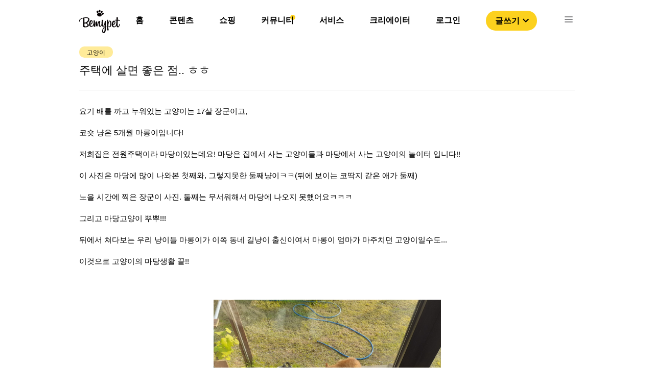

--- FILE ---
content_type: text/html; charset=utf-8
request_url: https://www.google.com/recaptcha/api2/aframe
body_size: 268
content:
<!DOCTYPE HTML><html><head><meta http-equiv="content-type" content="text/html; charset=UTF-8"></head><body><script nonce="XvXmLnx776SIMdYSvphiLQ">/** Anti-fraud and anti-abuse applications only. See google.com/recaptcha */ try{var clients={'sodar':'https://pagead2.googlesyndication.com/pagead/sodar?'};window.addEventListener("message",function(a){try{if(a.source===window.parent){var b=JSON.parse(a.data);var c=clients[b['id']];if(c){var d=document.createElement('img');d.src=c+b['params']+'&rc='+(localStorage.getItem("rc::a")?sessionStorage.getItem("rc::b"):"");window.document.body.appendChild(d);sessionStorage.setItem("rc::e",parseInt(sessionStorage.getItem("rc::e")||0)+1);localStorage.setItem("rc::h",'1766234266593');}}}catch(b){}});window.parent.postMessage("_grecaptcha_ready", "*");}catch(b){}</script></body></html>

--- FILE ---
content_type: text/css; charset=utf-8
request_url: https://bemypet.kr/_next/static/css/c552b37c371c331c.css
body_size: 2908
content:
.TopMenu_menuList__AMnXb{display:none;padding:0 20px;background-color:#fff;border-top:1px solid #eaedef}@media only screen and (max-width:768px){.TopMenu_menuList__AMnXb{display:block;padding:0}}.TopMenu_menuList__AMnXb .TopMenu_menuWrapper__L1uFn{display:flex;align-items:center;white-space:nowrap;justify-content:space-evenly}.TopMenu_menuList__AMnXb .TopMenu_menuWrapper__L1uFn .TopMenu_headerLi__K58vU{padding:11px 0;position:relative;z-index:2;text-align:center}.TopMenu_menuList__AMnXb .TopMenu_menuWrapper__L1uFn .TopMenu_activeMenu__Vm4sT{color:#000;font-weight:700;z-index:2;font-size:14px}.TopMenu_menuList__AMnXb .TopMenu_menuWrapper__L1uFn .TopMenu_activeMenu__Vm4sT:after{content:"";display:block;position:absolute;bottom:0;width:100%;height:2px;background-color:#fcd11e;-webkit-transition:-webkit-transform .2s;transition:-webkit-transform .2s;transition:transform .2s;transition:transform .2s,-webkit-transform .2s}.TopMenu_menuList__AMnXb .TopMenu_menuWrapper__L1uFn .TopMenu_defaultMenu__gPZP3{color:#868688;font-weight:400;font-size:14px}.Popper_popperContainer__KQZE5{display:block;position:absolute;right:5%;margin-top:10px;padding:0 20px;-webkit-box-shadow:0 4px 4px rgba(0,0,0,.1);box-shadow:0 4px 4px rgba(0,0,0,.1);background-color:#fff;border-radius:10px}@media only screen and (max-width:768px){.Popper_popperContainer__KQZE5{display:none}}.Popper_popperMenuList__FT5zs{position:relative;display:flex;flex-direction:column}.Popper_popperTab__rNvYJ{display:flex;align-items:center;grid-gap:10px;gap:10px}.Popper_popperMenu__z24DH{margin:20px 0;font-style:normal;font-weight:700;font-size:16px;line-height:19px;text-transform:capitalize;color:#000}.Popper_popperMenuDivider__IEIMm{margin:0;width:204px;border:1px solid #fcd11e}.Popper_writeImg__LF39s{position:absolute;bottom:7px;right:7px}.Popper_writeImg__LF39s img{width:100%;height:100%}.popper_popperContainer__OLokH{display:block;position:absolute;padding:0 15px;width:200px;-webkit-box-shadow:0 4px 4px rgba(0,0,0,.1);box-shadow:0 4px 4px rgba(0,0,0,.1);background-color:#fffdf4;border-radius:10px}@media only screen and (max-width:768px){.popper_popperContainer__OLokH{display:none}}.popper_popperMenuList__Hk3b2{position:relative;display:flex;flex-direction:column}.popper_popperTab__LvzGS{display:flex;align-items:center;grid-gap:10px;gap:10px}.popper_popperTab__LvzGS:hover{cursor:pointer}.popper_popperMenu__8QpIV{margin:20px 0;font-style:normal;font-weight:700;font-size:16px;line-height:19px;text-transform:capitalize;color:#000}.popper_popperMenuDivider__j1QQj{margin:0;width:100%;border:1px solid #fcd11e}.popper_writeImg__SXCXU{position:absolute;bottom:7px;right:7px}.popper_writeImg__SXCXU img{width:100%;height:100%}.Header_default__IWNR1,.Header_shopPopper__4_A07{display:none}.Header_headerArea__tufnp{position:relative;width:100%}.Header_headerContainer__m5wGA{position:fixed;top:0;left:0;width:100%;height:80px;background-color:#fff;z-index:9999;-webkit-transition:.3s ease;transition:.3s ease}@media only screen and (max-width:768px){.Header_headerContainer__m5wGA{border-bottom:1px solid #eaedef;height:auto}}.Header_headerContainerScroll__C4hzz{position:fixed;top:0;width:100%;height:80px;background-color:#fff;-webkit-box-shadow:0 1px 6px 0 #d3d3d3;box-shadow:0 1px 6px 0 #d3d3d3;z-index:9999}@media only screen and (max-width:768px){.Header_headerContainerScroll__C4hzz{height:56px}}.Header_show__IWJa_{position:fixed;top:-100px;left:0;width:100%;height:80px;background-color:#fff;z-index:9999;-webkit-transition:.3s ease;transition:.3s ease}@media only screen and (max-width:768px){.Header_show__IWJa_{border-bottom:1px solid #eaedef;height:auto}}.Header_hide__Rjiq6{position:fixed;top:0;width:100%;height:80px;background-color:#fff;z-index:9999;-webkit-transition:.3s ease;transition:.3s ease;-webkit-transform:translateY(0);transform:translateY(0);-webkit-box-shadow:0 1px 6px 0 #d3d3d3;box-shadow:0 1px 6px 0 #d3d3d3}@media only screen and (max-width:768px){.Header_hide__Rjiq6{border-bottom:1px solid #eaedef;-webkit-box-shadow:0 0 0 0;box-shadow:0 0 0 0;height:auto}}.Header_contents__f5njA{position:relative;display:flex;width:100%;height:100%;padding:0 27px;justify-content:space-between;align-items:center;margin:0 auto;max-width:1024px}@media only screen and (max-width:768px){.Header_contents__f5njA{height:50px;min-width:360px;padding:0 16px}}.Header_contents__f5njA .Header_headerLogo__yE0Pv{margin-top:3px;width:80px;height:50px;cursor:pointer}@media only screen and (max-width:768px){.Header_contents__f5njA .Header_headerLogo__yE0Pv{margin-top:0;width:64px;height:40px}}.Header_headerList__D3V50 ul{display:flex;align-items:center;list-style:none;color:#868688}@media only screen and (max-width:1024px){.Header_headerList__D3V50 ul{margin-top:21px}}@media only screen and (max-width:768px){.Header_headerList__D3V50 ul{margin-top:20px}}.Header_headerList__D3V50 ul .Header_listImg__TkxHn{width:24px;height:24px;color:#868688}.Header_headerList__D3V50 ul .Header_listImg__TkxHn:hover{cursor:pointer}.Header_headerList__D3V50 ul li+li{margin-left:50px}@media only screen and (min-width:889px)and (max-width:970px){.Header_headerList__D3V50 ul li+li{margin-left:40px}}@media only screen and (min-width:768px)and (max-width:890px){.Header_headerList__D3V50 ul li+li{margin-left:25px}}.Header_headerList__D3V50 ul .Header_activeMenu__LJPj9,.Header_headerList__D3V50 ul .Header_defaultMenu__SriQk{color:#000;font-weight:700}.Header_headerList__D3V50 ul .Header_headerLi__6LLa5{position:relative;z-index:2}.Header_headerList__D3V50 ul .Header_headerLi__6LLa5:hover .Header_shopPopper__4_A07{display:block;-webkit-transition:all 0s;transition:all 0s}@media only screen and (max-width:768px){.Header_headerList__D3V50 ul .Header_headerLi__6LLa5{display:none}}.Header_headerList__D3V50 ul .Header_headerLi__6LLa5 .Header_headerCircle__x9lE1{position:absolute;top:-1px;right:-3px;width:10px;height:10px;border-radius:50%;background-color:#fcd11e;z-index:-1}.Header_writeBtn__UbVMU{display:block;position:relative;padding:7.5px 10px 7.5px 18px;display:flex;flex-direction:row;align-items:center;justify-content:center;background:#fcd11e;border:none;border-radius:21px;font-style:normal;font-weight:700;font-size:16px;line-height:19px;text-transform:capitalize}.Header_writeBtn__UbVMU:hover{-webkit-box-shadow:inset 0 4px 4px rgba(0,0,0,.1);box-shadow:inset 0 4px 4px rgba(0,0,0,.1);cursor:pointer}.Header_writeBtn__UbVMU:active{-webkit-box-shadow:0 2px 4px rgba(0,0,0,.15);box-shadow:0 2px 4px rgba(0,0,0,.15);cursor:pointer}@media only screen and (max-width:768px){.Header_writeBtn__UbVMU{display:none}}.Footer_FooterContainer__JSAoJ{width:100%;height:100%;position:relative;z-index:3}.Footer_FooterContainer__JSAoJ .Footer_FooterBlock__886Zp{width:100vw;height:1px;background-color:#e4e4e6}.Footer_FooterContainer__JSAoJ .Footer_contents__ul6nm{width:100%;display:flex;margin:0 auto;justify-content:space-between;align-items:center;color:#868688;font-size:12px}@media only screen and (max-width:1024px){.Footer_FooterContainer__JSAoJ .Footer_contents__ul6nm{max-width:1024px}}@media only screen and (max-width:768px){.Footer_FooterContainer__JSAoJ .Footer_contents__ul6nm{min-width:360px;flex-wrap:wrap;grid-gap:20px;gap:20px;padding:20px 0}}.Footer_FooterContainer__JSAoJ .Footer_contents__ul6nm ul{display:flex;flex-direction:row;grid-gap:1.5em;gap:1.5em;padding:0 27px}@media only screen and (max-width:768px){.Footer_FooterContainer__JSAoJ .Footer_contents__ul6nm ul{grid-gap:2em;gap:2em;margin:0 auto;padding:0 10px;font-size:9px;line-height:11px}}.Footer_FooterContainer__JSAoJ .Footer_contents__ul6nm ul a{color:#000}.Footer_FooterContainer__JSAoJ .Footer_contents__ul6nm .Footer_activeMenu__iXA3L{color:#000;font-weight:700;z-index:2}.Footer_FooterContainer__JSAoJ .Footer_contents__ul6nm .Footer_defaultMenu__fGlq0{color:#000;font-weight:400}.Footer_FooterContainer__JSAoJ .Footer_footerIcon__bo_UL{filter:drop-shadow(0 2px 4px rgba(0,0,0,.15))}.Nav_NavContainerOff__peMCf{position:fixed;top:-1200px;right:0;width:320px;height:100%;border:none;margin:0 auto;-webkit-transition:all .8s;transition:all .8s;overflow:scroll}@media only screen and (max-width:1024px){.Nav_NavContainerOff__peMCf{width:320px}}@media only screen and (max-width:768px){.Nav_NavContainerOff__peMCf{width:100%}}.Nav_NavContainerOn__0kt9n{position:fixed;top:0;right:0;width:320px;height:100%;background-color:#fff;z-index:99999;border-left:1px solid #e4e4e6;border-right:1px solid #e4e4e6;margin:0 auto;-webkit-transition:all .8s;transition:all .8s;overflow:scroll;background:-webkit-gradient(linear,left top,left bottom,color-stop(24.48%,hsla(0,0%,100%,0)),to(rgba(252,209,30,.2))),#fff;background:linear-gradient(180deg,hsla(0,0%,100%,0) 24.48%,rgba(252,209,30,.2)),#fff}@media only screen and (max-width:1024px){.Nav_NavContainerOn__0kt9n{width:320px}}@media only screen and (max-width:768px){.Nav_NavContainerOn__0kt9n{width:100%;border:none}}.Nav_NavMenu__ycTIB{height:100%;padding:116px 50px 116px 30px}@media only screen and (max-width:768px){.Nav_NavMenu__ycTIB{padding:100px 40px}}.Nav_NavMenu__ycTIB a{color:#000}.Nav_NavMenu__ycTIB .Nav_NavLogo__0OwzY{width:100%;position:absolute;top:10px;left:5%;width:74px;height:46px;display:none}@media only screen and (max-width:1024px){.Nav_NavMenu__ycTIB .Nav_NavLogo__0OwzY{display:none}}@media only screen and (max-width:768px){.Nav_NavMenu__ycTIB .Nav_NavLogo__0OwzY{display:block}}.Nav_NavMenu__ycTIB .Nav_NavCloseBtn__WkiLr{position:absolute;top:16px;right:16px;width:24px;height:24px;z-index:1000;cursor:pointer}.Nav_NavMenu__ycTIB .Nav_buttonWrapper__2EKT4{margin-bottom:40px;display:none}@media only screen and (max-width:768px){.Nav_NavMenu__ycTIB .Nav_buttonWrapper__2EKT4{display:flex;grid-gap:20px;gap:20px;width:100%}}.Nav_NavMenu__ycTIB .Nav_buttonWrapper__2EKT4 .Nav_loginButton__fPKXF{position:relative;padding:9px 30px;border-radius:21px;border:none;color:#000;background-color:#fcd11e;font-style:normal;font-weight:700;font-size:13px;line-height:16px;text-align:center;text-transform:capitalize}.Nav_NavMenu__ycTIB .Nav_buttonWrapper__2EKT4 .Nav_loginButton__fPKXF:hover{cursor:pointer}.Nav_NavMenu__ycTIB .Nav_NavTitle__JcP80{padding-bottom:25px;margin-left:10px;font-weight:700;font-size:16px;line-height:19px;color:#fcd11e;border-bottom:1px solid #e4e4e6}.Nav_NavMenu__ycTIB .Nav_NavSubTitle__ClQNY{opacity:0;font-size:9px;-webkit-transition:all .5s;transition:all .5s}.Nav_NavMenu__ycTIB .Nav_NavList__K5UDv{padding-left:10px;margin-top:50px;margin-bottom:63px;display:flex;flex-direction:column;grid-gap:25px;gap:25px}@media only screen and (max-width:768px){.Nav_NavMenu__ycTIB .Nav_NavList__K5UDv{margin-top:25px}}.Nav_NavMenu__ycTIB .Nav_NavList__K5UDv ul{margin:0}.Nav_NavMenu__ycTIB .Nav_NavList__K5UDv .Nav_listOn__oGZwZ{padding:10px 0;font-style:normal;font-weight:700;font-size:16px;line-height:19px;text-transform:capitalize;border-bottom:1px solid #fff5ce;display:flex;align-items:center;justify-content:space-between}.Nav_NavMenu__ycTIB .Nav_NavList__K5UDv .Nav_listOn__oGZwZ:hover,.Nav_NavMenu__ycTIB .Nav_NavList__K5UDv .Nav_listOn__oGZwZ a:hover{cursor:pointer;color:#fcd11e}.Nav_NavMenu__ycTIB .Nav_NavList__K5UDv .Nav_listOff__CMF1k{margin-bottom:-50px;-webkit-transition:all 2s;transition:all 2s}.Nav_NavMenu__ycTIB .Nav_NavList__K5UDv .Nav_testWrapper__ugRq9{height:0;width:100%;overflow:hidden;-webkit-transition:height .5s ease;transition:height .5s ease}.Nav_NavMenu__ycTIB .Nav_NavList__K5UDv .Nav_subListWrapper__nnuae{padding:10px;display:flex;flex-direction:column;grid-gap:10px;gap:10px}.Nav_NavMenu__ycTIB .Nav_NavList__K5UDv .Nav_subListWrapper__nnuae .Nav_subList__8Ny2L{display:flex;align-items:center;grid-gap:4px;gap:4px;font-weight:400;font-size:14px;line-height:19px}.Nav_NavMenu__ycTIB .Nav_NavList__K5UDv .Nav_subListWrapper__nnuae .Nav_subList__8Ny2L a:hover{font-weight:500;cursor:pointer}.Nav_navLowerImg__OJoNX{position:absolute;bottom:25px;right:25px}body,html{padding:0;margin:0;font-family:Apple SD Gothic Neo,-apple-system,BlinkMacSystemFont,Segoe UI,Roboto,Oxygen,Ubuntu,Cantarell,Fira Sans,Droid Sans,Helvetica Neue,sans-serif;-webkit-box-sizing:border-box;box-sizing:border-box;width:100%;height:100%}@font-face{font-family:Apple SD Gothic Neo;src:local("Apple SD Gothic Neo"),local("AppleSDGothicNeo-Regular"),url(/fonts/AppleSDGothicNeo-Regular.woff2) format("woff2"),url(/fonts/AppleSDGothicNeo-Regular.woff) format("woff"),url(/fonts/AppleSDGothicNeo-Regular.ttf) format("truetype") url(/fonts/AppleSDGothicNeo-Regular.svg) format("svg");font-weight:400;font-style:normal;font-stretch:normal}@font-face{font-family:Apple SD Gothic Neo;src:local("Apple SD Gothic Neo"),local("AppleSDGothicNeo-Bold"),url(/fonts/AppleSDGothicNeo-Bold.woff2) format("woff2"),url(/fonts/AppleSDGothicNeo-Bold.woff) format("woff"),url(/fonts/AppleSDGothicNeo-Bold.ttf) format("truetype") url(/fonts/AppleSDGothicNeo-Bold.svg) format("svg");font-weight:700;font-style:normal;font-stretch:normal}a{color:#1a0dab;text-decoration:none}button{color:#000;-webkit-appearance:none;-moz-appearance:none;appearance:none}*,:after,:before{-webkit-box-sizing:inherit;box-sizing:inherit}.swal2-container{z-index:999999999!important}.swal2-container.swal2-center>.swal2-popup{border:2px solid #fce11e;border-radius:8px}.swal2-image{margin-bottom:0!important}.swal2-styled.swal2-confirm{padding:7px 25px!important;border-radius:25px!important;background-color:#fcd11e!important;color:#000!important;font-size:13px!important}.swal2-styled.swal2-confirm:focus{-webkit-box-shadow:0 0 0 0!important;box-shadow:0 0 0 0!important}.swal2-styled.swal2-cancel{padding:7px 25px!important;border-radius:25px!important;background-color:#f6f6f9!important;color:#000!important;font-size:13px!important}.swal .swiper-slide{height:auto!important}.swiper-slide-active:hover{cursor:pointer}.pagination{display:flex;justify-content:center;margin-top:40px}ul{list-style:none;padding:0}ul.pagination li{display:inline-block;width:30px;height:30px;display:flex;justify-content:center;align-items:center;font-size:1rem;border:none}ul.pagination li:first-child{border-radius:5px 0 0 5px;border:none}ul.pagination li:last-child{border-radius:0 5px 5px 0;border:none}ul.pagination li a{text-decoration:none;color:#868688;font-size:1rem;border:none}ul.pagination li.active a{color:#090909;border:none}ul.pagination li.active{background-color:#ffeb994d;border-radius:50%;border:2px solid #fcd11e}.page-selection,ul.pagination li a.active,ul.pagination li a:hover{color:#090909;border:none}.page-selection{width:48px;height:30px}

--- FILE ---
content_type: text/css; charset=utf-8
request_url: https://bemypet.kr/_next/static/css/03bcbc12eab5436c.css
body_size: 337
content:
.contentHeader_contentHeaderWrapper__VKdru{width:100%;max-width:1024px;margin-left:17px}@media only screen and (max-width:768px){.contentHeader_contentHeaderWrapper__VKdru{margin-left:4px;font-size:13px}}.contentHeader_contentHeaderWrapper__VKdru ul{display:flex;align-items:center;white-space:nowrap;overflow-x:auto;overflow-y:hidden;-webkit-overflow-scrolling:touch;height:35px}@media only screen and (max-width:768px){.contentHeader_contentHeaderWrapper__VKdru ul{height:30px}}.contentHeader_contentHeaderWrapper__VKdru ul li{margin-right:51px}@media only screen and (max-width:768px){.contentHeader_contentHeaderWrapper__VKdru ul li{margin-right:20px}}.contentHeader_defaultMenu__IJ39V{color:#cfcece}.contentHeader_activeMenu__M617u{font-weight:700;color:#090909;padding-bottom:3px;border-bottom:5px solid #fcd11e}@media only screen and (max-width:768px){.contentHeader_activeMenu__M617u{border-bottom:none}}.contentLayout_contentLayoutWrapper__aBRTj{width:100%;max-width:1024px;margin:100px auto 0;padding:0 27px}@media only screen and (max-width:768px){.contentLayout_contentLayoutWrapper__aBRTj{padding:0 16px}}.mainContent_mainContentBox__shdST{position:relative;cursor:pointer}.mainContent_mainImg__dWbCy{border-radius:8px;object-fit:cover}.mainContent_mainContent__w_Buk{margin-top:15px;padding:0 6px}@media only screen and (max-width:768px){.mainContent_mainContent__w_Buk{padding:0 5px}}.mainContent_mainContent__w_Buk .mainContent_mainTitle__8iW62{display:-webkit-box;text-align:left;color:#090909;overflow:hidden;text-overflow:ellipsis;-webkit-line-clamp:2;-webkit-box-orient:vertical;font-size:18px;margin-bottom:8px}@media only screen and (max-width:768px){.mainContent_mainContent__w_Buk .mainContent_mainTitle__8iW62{font-size:14px}}.mainContent_mainContent__w_Buk .mainContent_mainAuthor__kKyGl{color:#868688;font-size:13px}.mainContent_mainExcerptWrapper__dAsyv{display:flex;align-items:center;justify-items:center;padding:20px;background-color:#eee;border-radius:8px;height:300px;overflow:hidden}.mainContent_mainExcerptContent__3_HUD{display:-webkit-box;-webkit-line-clamp:5;-webkit-box-orient:vertical;overflow:hidden}.contentPage_contentMainContainer__lrt_W{display:grid;grid-template-columns:repeat(2,1fr);grid-row-gap:30px;row-gap:30px;grid-column-gap:30px;-webkit-column-gap:30px;column-gap:30px}@media only screen and (max-width:768px){.contentPage_contentMainContainer__lrt_W{grid-template-columns:repeat(1,1fr)}}

--- FILE ---
content_type: application/javascript; charset=utf-8
request_url: https://bemypet.kr/_next/static/chunks/7817-f5529c7cf7e212bb.js
body_size: 5575
content:
(self.webpackChunk_N_E=self.webpackChunk_N_E||[]).push([[7817],{83321:function(t,e,n){"use strict";n.d(e,{Z:function(){return M}});var i=n(1048),o=n(32793),r=n(67294),a=n(86010),s=n(47925),d=n(27192),l=n(41796),c=n(11496),u=n(27623),h=n(47739),p=n(98216),f=n(28979);function m(t){return(0,f.Z)("MuiButton",t)}var g=(0,n(76087).Z)("MuiButton",["root","text","textInherit","textPrimary","textSecondary","outlined","outlinedInherit","outlinedPrimary","outlinedSecondary","contained","containedInherit","containedPrimary","containedSecondary","disableElevation","focusVisible","disabled","colorInherit","textSizeSmall","textSizeMedium","textSizeLarge","outlinedSizeSmall","outlinedSizeMedium","outlinedSizeLarge","containedSizeSmall","containedSizeMedium","containedSizeLarge","sizeMedium","sizeSmall","sizeLarge","fullWidth","startIcon","endIcon","iconSizeSmall","iconSizeMedium","iconSizeLarge"]);var v=r.createContext({}),b=n(85893);const $=["children","color","component","className","disabled","disableElevation","disableFocusRipple","endIcon","focusVisibleClassName","fullWidth","size","startIcon","type","variant"],y=t=>(0,o.Z)({},"small"===t.size&&{"& > *:nth-of-type(1)":{fontSize:18}},"medium"===t.size&&{"& > *:nth-of-type(1)":{fontSize:20}},"large"===t.size&&{"& > *:nth-of-type(1)":{fontSize:22}}),S=(0,c.ZP)(h.Z,{shouldForwardProp:t=>(0,c.FO)(t)||"classes"===t,name:"MuiButton",slot:"Root",overridesResolver:(t,e)=>{const{ownerState:n}=t;return[e.root,e[n.variant],e[`${n.variant}${(0,p.Z)(n.color)}`],e[`size${(0,p.Z)(n.size)}`],e[`${n.variant}Size${(0,p.Z)(n.size)}`],"inherit"===n.color&&e.colorInherit,n.disableElevation&&e.disableElevation,n.fullWidth&&e.fullWidth]}})((({theme:t,ownerState:e})=>(0,o.Z)({},t.typography.button,{minWidth:64,padding:"6px 16px",borderRadius:t.shape.borderRadius,transition:t.transitions.create(["background-color","box-shadow","border-color","color"],{duration:t.transitions.duration.short}),"&:hover":(0,o.Z)({textDecoration:"none",backgroundColor:(0,l.Fq)(t.palette.text.primary,t.palette.action.hoverOpacity),"@media (hover: none)":{backgroundColor:"transparent"}},"text"===e.variant&&"inherit"!==e.color&&{backgroundColor:(0,l.Fq)(t.palette[e.color].main,t.palette.action.hoverOpacity),"@media (hover: none)":{backgroundColor:"transparent"}},"outlined"===e.variant&&"inherit"!==e.color&&{border:`1px solid ${t.palette[e.color].main}`,backgroundColor:(0,l.Fq)(t.palette[e.color].main,t.palette.action.hoverOpacity),"@media (hover: none)":{backgroundColor:"transparent"}},"contained"===e.variant&&{backgroundColor:t.palette.grey.A100,boxShadow:t.shadows[4],"@media (hover: none)":{boxShadow:t.shadows[2],backgroundColor:t.palette.grey[300]}},"contained"===e.variant&&"inherit"!==e.color&&{backgroundColor:t.palette[e.color].dark,"@media (hover: none)":{backgroundColor:t.palette[e.color].main}}),"&:active":(0,o.Z)({},"contained"===e.variant&&{boxShadow:t.shadows[8]}),[`&.${g.focusVisible}`]:(0,o.Z)({},"contained"===e.variant&&{boxShadow:t.shadows[6]}),[`&.${g.disabled}`]:(0,o.Z)({color:t.palette.action.disabled},"outlined"===e.variant&&{border:`1px solid ${t.palette.action.disabledBackground}`},"outlined"===e.variant&&"secondary"===e.color&&{border:`1px solid ${t.palette.action.disabled}`},"contained"===e.variant&&{color:t.palette.action.disabled,boxShadow:t.shadows[0],backgroundColor:t.palette.action.disabledBackground})},"text"===e.variant&&{padding:"6px 8px"},"text"===e.variant&&"inherit"!==e.color&&{color:t.palette[e.color].main},"outlined"===e.variant&&{padding:"5px 15px",border:"1px solid "+("light"===t.palette.mode?"rgba(0, 0, 0, 0.23)":"rgba(255, 255, 255, 0.23)")},"outlined"===e.variant&&"inherit"!==e.color&&{color:t.palette[e.color].main,border:`1px solid ${(0,l.Fq)(t.palette[e.color].main,.5)}`},"contained"===e.variant&&{color:t.palette.getContrastText(t.palette.grey[300]),backgroundColor:t.palette.grey[300],boxShadow:t.shadows[2]},"contained"===e.variant&&"inherit"!==e.color&&{color:t.palette[e.color].contrastText,backgroundColor:t.palette[e.color].main},"inherit"===e.color&&{color:"inherit",borderColor:"currentColor"},"small"===e.size&&"text"===e.variant&&{padding:"4px 5px",fontSize:t.typography.pxToRem(13)},"large"===e.size&&"text"===e.variant&&{padding:"8px 11px",fontSize:t.typography.pxToRem(15)},"small"===e.size&&"outlined"===e.variant&&{padding:"3px 9px",fontSize:t.typography.pxToRem(13)},"large"===e.size&&"outlined"===e.variant&&{padding:"7px 21px",fontSize:t.typography.pxToRem(15)},"small"===e.size&&"contained"===e.variant&&{padding:"4px 10px",fontSize:t.typography.pxToRem(13)},"large"===e.size&&"contained"===e.variant&&{padding:"8px 22px",fontSize:t.typography.pxToRem(15)},e.fullWidth&&{width:"100%"})),(({ownerState:t})=>t.disableElevation&&{boxShadow:"none","&:hover":{boxShadow:"none"},[`&.${g.focusVisible}`]:{boxShadow:"none"},"&:active":{boxShadow:"none"},[`&.${g.disabled}`]:{boxShadow:"none"}})),x=(0,c.ZP)("span",{name:"MuiButton",slot:"StartIcon",overridesResolver:(t,e)=>{const{ownerState:n}=t;return[e.startIcon,e[`iconSize${(0,p.Z)(n.size)}`]]}})((({ownerState:t})=>(0,o.Z)({display:"inherit",marginRight:8,marginLeft:-4},"small"===t.size&&{marginLeft:-2},y(t)))),w=(0,c.ZP)("span",{name:"MuiButton",slot:"EndIcon",overridesResolver:(t,e)=>{const{ownerState:n}=t;return[e.endIcon,e[`iconSize${(0,p.Z)(n.size)}`]]}})((({ownerState:t})=>(0,o.Z)({display:"inherit",marginRight:-4,marginLeft:8},"small"===t.size&&{marginRight:-2},y(t))));var M=r.forwardRef((function(t,e){const n=r.useContext(v),l=(0,s.Z)(n,t),c=(0,u.Z)({props:l,name:"MuiButton"}),{children:h,color:f="primary",component:g="button",className:y,disabled:M=!1,disableElevation:Z=!1,disableFocusRipple:z=!1,endIcon:C,focusVisibleClassName:D,fullWidth:I=!1,size:k="medium",startIcon:O,type:R,variant:T="text"}=c,_=(0,i.Z)(c,$),F=(0,o.Z)({},c,{color:f,component:g,disabled:M,disableElevation:Z,disableFocusRipple:z,fullWidth:I,size:k,type:R,variant:T}),L=(t=>{const{color:e,disableElevation:n,fullWidth:i,size:r,variant:a,classes:s}=t,l={root:["root",a,`${a}${(0,p.Z)(e)}`,`size${(0,p.Z)(r)}`,`${a}Size${(0,p.Z)(r)}`,"inherit"===e&&"colorInherit",n&&"disableElevation",i&&"fullWidth"],label:["label"],startIcon:["startIcon",`iconSize${(0,p.Z)(r)}`],endIcon:["endIcon",`iconSize${(0,p.Z)(r)}`]},c=(0,d.Z)(l,m,s);return(0,o.Z)({},s,c)})(F),W=O&&(0,b.jsx)(x,{className:L.startIcon,ownerState:F,children:O}),N=C&&(0,b.jsx)(w,{className:L.endIcon,ownerState:F,children:C});return(0,b.jsxs)(S,(0,o.Z)({ownerState:F,className:(0,a.Z)(y,n.className),component:g,disabled:M,focusRipple:!z,focusVisibleClassName:(0,a.Z)(L.focusVisible,D),ref:e,type:R},_,{classes:L,children:[W,h,N]}))}))},55819:function(t,e,n){"use strict";n.d(e,{Z:function(){return Z}});var i=n(1048),o=n(32793),r=n(67294),a=n(86010),s=n(27192),d=n(41796),l=n(11496),c=n(27623),u=n(59773),h=n(47739),p=n(58974),f=n(51705),m=n(76087);var g=(0,m.Z)("MuiDivider",["root","absolute","fullWidth","inset","middle","flexItem","light","vertical","withChildren","withChildrenVertical","textAlignRight","textAlignLeft","wrapper","wrapperVertical"]);var v=(0,m.Z)("MuiListItemIcon",["root","alignItemsFlexStart"]);var b=(0,m.Z)("MuiListItemText",["root","multiline","dense","inset","primary","secondary"]),$=n(28979);function y(t){return(0,$.Z)("MuiMenuItem",t)}var S=(0,m.Z)("MuiMenuItem",["root","focusVisible","dense","disabled","divider","gutters","selected"]),x=n(85893);const w=["autoFocus","component","dense","divider","disableGutters","focusVisibleClassName","role","tabIndex"],M=(0,l.ZP)(h.Z,{shouldForwardProp:t=>(0,l.FO)(t)||"classes"===t,name:"MuiMenuItem",slot:"Root",overridesResolver:(t,e)=>{const{ownerState:n}=t;return[e.root,n.dense&&e.dense,n.divider&&e.divider,!n.disableGutters&&e.gutters]}})((({theme:t,ownerState:e})=>(0,o.Z)({},t.typography.body1,{display:"flex",justifyContent:"flex-start",alignItems:"center",position:"relative",textDecoration:"none",minHeight:48,paddingTop:6,paddingBottom:6,boxSizing:"border-box",whiteSpace:"nowrap"},!e.disableGutters&&{paddingLeft:16,paddingRight:16},e.divider&&{borderBottom:`1px solid ${t.palette.divider}`,backgroundClip:"padding-box"},{"&:hover":{textDecoration:"none",backgroundColor:t.palette.action.hover,"@media (hover: none)":{backgroundColor:"transparent"}},[`&.${S.selected}`]:{backgroundColor:(0,d.Fq)(t.palette.primary.main,t.palette.action.selectedOpacity),[`&.${S.focusVisible}`]:{backgroundColor:(0,d.Fq)(t.palette.primary.main,t.palette.action.selectedOpacity+t.palette.action.focusOpacity)}},[`&.${S.selected}:hover`]:{backgroundColor:(0,d.Fq)(t.palette.primary.main,t.palette.action.selectedOpacity+t.palette.action.hoverOpacity),"@media (hover: none)":{backgroundColor:(0,d.Fq)(t.palette.primary.main,t.palette.action.selectedOpacity)}},[`&.${S.focusVisible}`]:{backgroundColor:t.palette.action.focus},[`&.${S.disabled}`]:{opacity:t.palette.action.disabledOpacity},[`& + .${g.root}`]:{marginTop:t.spacing(1),marginBottom:t.spacing(1)},[`& + .${g.inset}`]:{marginLeft:52},[`& .${b.root}`]:{marginTop:0,marginBottom:0},[`& .${b.inset}`]:{paddingLeft:36},[`& .${v.root}`]:{minWidth:36}},!e.dense&&{[t.breakpoints.up("sm")]:{minHeight:"auto"}},e.dense&&(0,o.Z)({minHeight:32,paddingTop:4,paddingBottom:4},t.typography.body2,{[`& .${v.root} svg`]:{fontSize:"1.25rem"}}))));var Z=r.forwardRef((function(t,e){const n=(0,c.Z)({props:t,name:"MuiMenuItem"}),{autoFocus:d=!1,component:l="li",dense:h=!1,divider:m=!1,disableGutters:g=!1,focusVisibleClassName:v,role:b="menuitem",tabIndex:$}=n,S=(0,i.Z)(n,w),Z=r.useContext(u.Z),z={dense:h||Z.dense||!1,disableGutters:g},C=r.useRef(null);(0,p.Z)((()=>{d&&C.current&&C.current.focus()}),[d]);const D=(0,o.Z)({},n,{dense:z.dense,divider:m,disableGutters:g}),I=(t=>{const{disabled:e,dense:n,divider:i,disableGutters:r,selected:a,classes:d}=t,l={root:["root",n&&"dense",e&&"disabled",!r&&"gutters",i&&"divider",a&&"selected"]},c=(0,s.Z)(l,y,d);return(0,o.Z)({},d,c)})(n),k=(0,f.Z)(C,e);let O;return n.disabled||(O=void 0!==$?$:-1),(0,x.jsx)(u.Z.Provider,{value:z,children:(0,x.jsx)(M,(0,o.Z)({ref:k,role:b,tabIndex:O,component:l,focusVisibleClassName:(0,a.Z)(I.focusVisible,v)},S,{ownerState:D,classes:I}))})}))},27484:function(t){t.exports=function(){"use strict";var t=1e3,e=6e4,n=36e5,i="millisecond",o="second",r="minute",a="hour",s="day",d="week",l="month",c="quarter",u="year",h="date",p="Invalid Date",f=/^(\d{4})[-/]?(\d{1,2})?[-/]?(\d{0,2})[Tt\s]*(\d{1,2})?:?(\d{1,2})?:?(\d{1,2})?[.:]?(\d+)?$/,m=/\[([^\]]+)]|Y{1,4}|M{1,4}|D{1,2}|d{1,4}|H{1,2}|h{1,2}|a|A|m{1,2}|s{1,2}|Z{1,2}|SSS/g,g={name:"en",weekdays:"Sunday_Monday_Tuesday_Wednesday_Thursday_Friday_Saturday".split("_"),months:"January_February_March_April_May_June_July_August_September_October_November_December".split("_")},v=function(t,e,n){var i=String(t);return!i||i.length>=e?t:""+Array(e+1-i.length).join(n)+t},b={s:v,z:function(t){var e=-t.utcOffset(),n=Math.abs(e),i=Math.floor(n/60),o=n%60;return(e<=0?"+":"-")+v(i,2,"0")+":"+v(o,2,"0")},m:function t(e,n){if(e.date()<n.date())return-t(n,e);var i=12*(n.year()-e.year())+(n.month()-e.month()),o=e.clone().add(i,l),r=n-o<0,a=e.clone().add(i+(r?-1:1),l);return+(-(i+(n-o)/(r?o-a:a-o))||0)},a:function(t){return t<0?Math.ceil(t)||0:Math.floor(t)},p:function(t){return{M:l,y:u,w:d,d:s,D:h,h:a,m:r,s:o,ms:i,Q:c}[t]||String(t||"").toLowerCase().replace(/s$/,"")},u:function(t){return void 0===t}},$="en",y={};y[$]=g;var S=function(t){return t instanceof Z},x=function(t,e,n){var i;if(!t)return $;if("string"==typeof t)y[t]&&(i=t),e&&(y[t]=e,i=t);else{var o=t.name;y[o]=t,i=o}return!n&&i&&($=i),i||!n&&$},w=function(t,e){if(S(t))return t.clone();var n="object"==typeof e?e:{};return n.date=t,n.args=arguments,new Z(n)},M=b;M.l=x,M.i=S,M.w=function(t,e){return w(t,{locale:e.$L,utc:e.$u,x:e.$x,$offset:e.$offset})};var Z=function(){function g(t){this.$L=x(t.locale,null,!0),this.parse(t)}var v=g.prototype;return v.parse=function(t){this.$d=function(t){var e=t.date,n=t.utc;if(null===e)return new Date(NaN);if(M.u(e))return new Date;if(e instanceof Date)return new Date(e);if("string"==typeof e&&!/Z$/i.test(e)){var i=e.match(f);if(i){var o=i[2]-1||0,r=(i[7]||"0").substring(0,3);return n?new Date(Date.UTC(i[1],o,i[3]||1,i[4]||0,i[5]||0,i[6]||0,r)):new Date(i[1],o,i[3]||1,i[4]||0,i[5]||0,i[6]||0,r)}}return new Date(e)}(t),this.$x=t.x||{},this.init()},v.init=function(){var t=this.$d;this.$y=t.getFullYear(),this.$M=t.getMonth(),this.$D=t.getDate(),this.$W=t.getDay(),this.$H=t.getHours(),this.$m=t.getMinutes(),this.$s=t.getSeconds(),this.$ms=t.getMilliseconds()},v.$utils=function(){return M},v.isValid=function(){return!(this.$d.toString()===p)},v.isSame=function(t,e){var n=w(t);return this.startOf(e)<=n&&n<=this.endOf(e)},v.isAfter=function(t,e){return w(t)<this.startOf(e)},v.isBefore=function(t,e){return this.endOf(e)<w(t)},v.$g=function(t,e,n){return M.u(t)?this[e]:this.set(n,t)},v.unix=function(){return Math.floor(this.valueOf()/1e3)},v.valueOf=function(){return this.$d.getTime()},v.startOf=function(t,e){var n=this,i=!!M.u(e)||e,c=M.p(t),p=function(t,e){var o=M.w(n.$u?Date.UTC(n.$y,e,t):new Date(n.$y,e,t),n);return i?o:o.endOf(s)},f=function(t,e){return M.w(n.toDate()[t].apply(n.toDate("s"),(i?[0,0,0,0]:[23,59,59,999]).slice(e)),n)},m=this.$W,g=this.$M,v=this.$D,b="set"+(this.$u?"UTC":"");switch(c){case u:return i?p(1,0):p(31,11);case l:return i?p(1,g):p(0,g+1);case d:var $=this.$locale().weekStart||0,y=(m<$?m+7:m)-$;return p(i?v-y:v+(6-y),g);case s:case h:return f(b+"Hours",0);case a:return f(b+"Minutes",1);case r:return f(b+"Seconds",2);case o:return f(b+"Milliseconds",3);default:return this.clone()}},v.endOf=function(t){return this.startOf(t,!1)},v.$set=function(t,e){var n,d=M.p(t),c="set"+(this.$u?"UTC":""),p=(n={},n[s]=c+"Date",n[h]=c+"Date",n[l]=c+"Month",n[u]=c+"FullYear",n[a]=c+"Hours",n[r]=c+"Minutes",n[o]=c+"Seconds",n[i]=c+"Milliseconds",n)[d],f=d===s?this.$D+(e-this.$W):e;if(d===l||d===u){var m=this.clone().set(h,1);m.$d[p](f),m.init(),this.$d=m.set(h,Math.min(this.$D,m.daysInMonth())).$d}else p&&this.$d[p](f);return this.init(),this},v.set=function(t,e){return this.clone().$set(t,e)},v.get=function(t){return this[M.p(t)]()},v.add=function(i,c){var h,p=this;i=Number(i);var f=M.p(c),m=function(t){var e=w(p);return M.w(e.date(e.date()+Math.round(t*i)),p)};if(f===l)return this.set(l,this.$M+i);if(f===u)return this.set(u,this.$y+i);if(f===s)return m(1);if(f===d)return m(7);var g=(h={},h[r]=e,h[a]=n,h[o]=t,h)[f]||1,v=this.$d.getTime()+i*g;return M.w(v,this)},v.subtract=function(t,e){return this.add(-1*t,e)},v.format=function(t){var e=this,n=this.$locale();if(!this.isValid())return n.invalidDate||p;var i=t||"YYYY-MM-DDTHH:mm:ssZ",o=M.z(this),r=this.$H,a=this.$m,s=this.$M,d=n.weekdays,l=n.months,c=function(t,n,o,r){return t&&(t[n]||t(e,i))||o[n].substr(0,r)},u=function(t){return M.s(r%12||12,t,"0")},h=n.meridiem||function(t,e,n){var i=t<12?"AM":"PM";return n?i.toLowerCase():i},f={YY:String(this.$y).slice(-2),YYYY:this.$y,M:s+1,MM:M.s(s+1,2,"0"),MMM:c(n.monthsShort,s,l,3),MMMM:c(l,s),D:this.$D,DD:M.s(this.$D,2,"0"),d:String(this.$W),dd:c(n.weekdaysMin,this.$W,d,2),ddd:c(n.weekdaysShort,this.$W,d,3),dddd:d[this.$W],H:String(r),HH:M.s(r,2,"0"),h:u(1),hh:u(2),a:h(r,a,!0),A:h(r,a,!1),m:String(a),mm:M.s(a,2,"0"),s:String(this.$s),ss:M.s(this.$s,2,"0"),SSS:M.s(this.$ms,3,"0"),Z:o};return i.replace(m,(function(t,e){return e||f[t]||o.replace(":","")}))},v.utcOffset=function(){return 15*-Math.round(this.$d.getTimezoneOffset()/15)},v.diff=function(i,h,p){var f,m=M.p(h),g=w(i),v=(g.utcOffset()-this.utcOffset())*e,b=this-g,$=M.m(this,g);return $=(f={},f[u]=$/12,f[l]=$,f[c]=$/3,f[d]=(b-v)/6048e5,f[s]=(b-v)/864e5,f[a]=b/n,f[r]=b/e,f[o]=b/t,f)[m]||b,p?$:M.a($)},v.daysInMonth=function(){return this.endOf(l).$D},v.$locale=function(){return y[this.$L]},v.locale=function(t,e){if(!t)return this.$L;var n=this.clone(),i=x(t,e,!0);return i&&(n.$L=i),n},v.clone=function(){return M.w(this.$d,this)},v.toDate=function(){return new Date(this.valueOf())},v.toJSON=function(){return this.isValid()?this.toISOString():null},v.toISOString=function(){return this.$d.toISOString()},v.toString=function(){return this.$d.toUTCString()},g}(),z=Z.prototype;return w.prototype=z,[["$ms",i],["$s",o],["$m",r],["$H",a],["$W",s],["$M",l],["$y",u],["$D",h]].forEach((function(t){z[t[1]]=function(e){return this.$g(e,t[0],t[1])}})),w.extend=function(t,e){return t.$i||(t(e,Z,w),t.$i=!0),w},w.locale=x,w.isDayjs=S,w.unix=function(t){return w(1e3*t)},w.en=y[$],w.Ls=y,w.p={},w}()}}]);

--- FILE ---
content_type: image/svg+xml
request_url: https://bemypet.kr/icons/NAV_WINDOW_ICON.svg
body_size: 555
content:
<svg width="19" height="19" viewBox="0 0 19 19" fill="none" xmlns="http://www.w3.org/2000/svg">
<path d="M14.5 15.3333H4.5C4.04167 15.3333 3.66667 14.9583 3.66667 14.5V4.5C3.66667 4.04167 4.04167 3.66667 4.5 3.66667H8.66667C9.125 3.66667 9.5 3.29167 9.5 2.83333C9.5 2.375 9.125 2 8.66667 2H3.66667C2.74167 2 2 2.75 2 3.66667V15.3333C2 16.25 2.75 17 3.66667 17H15.3333C16.25 17 17 16.25 17 15.3333V10.3333C17 9.875 16.625 9.5 16.1667 9.5C15.7083 9.5 15.3333 9.875 15.3333 10.3333V14.5C15.3333 14.9583 14.9583 15.3333 14.5 15.3333ZM11.1667 2.83333C11.1667 3.29167 11.5417 3.66667 12 3.66667H14.1583L6.55 11.275C6.225 11.6 6.225 12.125 6.55 12.45C6.875 12.775 7.4 12.775 7.725 12.45L15.3333 4.84167V7C15.3333 7.45833 15.7083 7.83333 16.1667 7.83333C16.625 7.83333 17 7.45833 17 7V2.83333C17 2.375 16.625 2 16.1667 2H12C11.5417 2 11.1667 2.375 11.1667 2.83333Z" fill="#CFCECE"/>
</svg>


--- FILE ---
content_type: image/svg+xml
request_url: https://bemypet.kr/icons/community/ANIMALICON_CAT_SAMSAEGI.svg
body_size: 8502
content:
<svg width="26" height="19" viewBox="0 0 26 19" fill="none" xmlns="http://www.w3.org/2000/svg">
<path d="M19.4011 2.00171C19.4712 2.01047 19.5417 2.01704 19.6114 2.02872C19.7928 2.05902 19.9673 2.10648 20.098 2.24921C20.2203 2.38282 20.2951 2.54272 20.3554 2.71101C20.4397 2.94756 20.4904 3.19215 20.5288 3.43929C20.5941 3.85727 20.6255 4.27818 20.6445 4.70055C20.6606 5.06049 20.666 5.4208 20.6642 5.78111C20.6628 6.08008 20.6595 6.37906 20.6503 6.67804C20.6398 7.02302 20.6251 7.36836 20.6065 7.71297C20.5872 8.0678 20.5613 8.42227 20.5375 8.7771C20.5339 8.8293 20.5313 8.88187 20.5229 8.93371C20.5087 9.02424 20.5346 9.10966 20.5485 9.19691C20.5646 9.2973 20.5835 9.39733 20.5981 9.49808C20.6018 9.5229 20.6102 9.52692 20.6328 9.52765C20.8876 9.53824 21.1413 9.56014 21.3936 9.59847C21.7747 9.65615 22.15 9.74194 22.5187 9.85547C22.538 9.86131 22.5577 9.86715 22.5756 9.87591C22.6267 9.90147 22.6483 9.96024 22.6282 10.0135C22.6088 10.0639 22.5545 10.0942 22.5012 10.0792C22.3095 10.0252 22.1186 9.96936 21.9244 9.92519C21.6334 9.85875 21.3399 9.80765 21.0424 9.77844C20.9219 9.76676 20.8018 9.75727 20.681 9.75143C20.6449 9.7496 20.6295 9.75471 20.635 9.79706C20.6613 10.011 20.6741 10.2264 20.6817 10.4417C20.6912 10.7071 20.6836 10.9722 20.6649 11.2368C20.65 11.4478 20.6262 11.6574 20.5916 11.8658C20.5868 11.8943 20.5941 11.9096 20.6197 11.9242C20.792 12.0221 20.9559 12.1334 21.1147 12.2517C21.1742 12.2959 21.1888 12.3638 21.1505 12.4152C21.1103 12.4689 21.0453 12.4758 20.9847 12.4313C20.85 12.3316 20.712 12.2367 20.5682 12.1509C20.5609 12.1465 20.5529 12.1433 20.5434 12.1385C20.4824 12.4386 20.4083 12.7328 20.3061 13.0183C20.1619 13.4202 19.9447 13.7827 19.6877 14.1218C19.2201 14.7395 18.6411 15.2305 17.9767 15.6237C17.3294 16.0066 16.6355 16.2746 15.9094 16.4633C15.5166 16.5655 15.1183 16.6425 14.7168 16.6984C14.3678 16.747 14.017 16.7809 13.6647 16.7995C13.5336 16.8065 13.4029 16.8148 13.2719 16.8152C13.2204 16.8232 13.1682 16.8167 13.1167 16.8192C13.101 16.82 13.085 16.8149 13.07 16.8236H12.4483C12.4333 16.8145 12.4169 16.8192 12.4016 16.8192C12.2296 16.8211 12.0573 16.8181 11.8858 16.8072C11.6708 16.7937 11.4557 16.7747 11.2414 16.7502C10.9107 16.7126 10.5822 16.6634 10.2558 16.5973C9.70238 16.4852 9.16137 16.3308 8.63789 16.1187C8.17938 15.9329 7.74168 15.7069 7.331 15.4302C7.09371 15.2703 6.86774 15.0951 6.65419 14.9042C6.31396 14.6001 6.01571 14.2598 5.76272 13.8802C5.55537 13.5692 5.38197 13.2406 5.27173 12.8814C5.20492 12.6635 5.14359 12.4444 5.09869 12.221C5.09723 12.2137 5.09577 12.2068 5.09431 12.1995C5.08482 12.1579 5.083 12.1568 5.04759 12.1779C4.92347 12.252 4.80446 12.3342 4.68837 12.42C4.67414 12.4302 4.66063 12.4415 4.64566 12.4506C4.58835 12.486 4.51935 12.4755 4.47993 12.4258C4.43868 12.3736 4.44452 12.3032 4.49854 12.2568C4.5606 12.2035 4.6296 12.159 4.6964 12.1126C4.79095 12.0469 4.88842 11.9848 4.98845 11.9279C5.02386 11.9078 5.03663 11.8855 5.0297 11.8435C4.99465 11.626 4.97275 11.4069 4.95632 11.1872C4.9377 10.9335 4.93661 10.6798 4.94245 10.426C4.9472 10.2223 4.96362 10.0186 4.9848 9.81568C4.98991 9.76676 4.98808 9.76603 4.93624 9.76603C4.80628 9.7664 4.67742 9.78136 4.54856 9.79487C4.20103 9.83174 3.85897 9.89745 3.52057 9.98433C3.40886 10.0132 3.29752 10.0435 3.188 10.0785C3.1588 10.088 3.12996 10.099 3.0982 10.0942C3.04344 10.0862 3.01533 10.0588 3 9.99893V9.94637C3.00803 9.88212 3.05439 9.85875 3.10879 9.84269C3.44902 9.74121 3.79326 9.65724 4.14408 9.60103C4.39633 9.5605 4.64931 9.52875 4.90485 9.52144C4.92091 9.52108 4.93661 9.51816 4.95267 9.51597C5.00062 9.50964 5.02799 9.48214 5.03481 9.43347C5.0516 9.31628 5.07204 9.19983 5.09541 9.08411C5.10453 9.03921 5.10526 8.99504 5.10125 8.94941C5.08993 8.81726 5.08044 8.68474 5.07058 8.55259C5.05927 8.4 5.04905 8.24704 5.03919 8.09445C5.03152 7.978 5.02495 7.86155 5.01875 7.74509C5.01035 7.58483 5.00451 7.42458 4.99392 7.26468C4.98918 7.18912 4.98735 7.11282 4.98589 7.03726C4.98334 6.90438 4.97713 6.77186 4.97275 6.63935C4.96727 6.46266 4.97275 6.28597 4.96399 6.11002C4.95194 5.87931 4.9545 5.64859 4.95924 5.41861C4.96399 5.19848 4.96399 4.97799 4.9753 4.75823C4.99976 4.27745 5.03006 3.79704 5.11475 3.32174C5.16148 3.05963 5.22026 2.80081 5.32868 2.55586C5.39366 2.40911 5.47652 2.27331 5.60539 2.17292C5.73024 2.07545 5.87808 2.03748 6.0314 2.01485C6.1004 2.00463 6.17049 2.01047 6.23985 2.00134H6.56402C6.61549 2.01302 6.66806 2.00682 6.72026 2.00864C6.91921 2.01594 7.11488 2.0477 7.31019 2.08129C7.76942 2.1605 8.22136 2.27221 8.67001 2.39742C9.1256 2.52446 9.5768 2.6661 10.0247 2.81687C10.4672 2.96618 10.9067 3.12425 11.3422 3.29254C11.3802 3.30714 11.4167 3.31115 11.4572 3.30495C11.662 3.27355 11.8675 3.25092 12.0738 3.23157C12.3906 3.20164 12.7082 3.19142 13.0262 3.19872C13.2007 3.20273 13.3756 3.21441 13.5497 3.22975C13.7705 3.24946 13.9907 3.27574 14.2097 3.3086C14.2338 3.31225 14.2561 3.30714 14.278 3.29838C14.5711 3.18667 14.865 3.07715 15.161 2.97275C15.4721 2.86323 15.7849 2.75883 16.0989 2.65771C16.3905 2.56389 16.6844 2.47628 16.9794 2.39377C17.4408 2.26491 17.9055 2.15174 18.3779 2.0718C18.602 2.03383 18.8273 2.00098 19.0561 2.00536C19.0635 2.00536 19.0708 2.00645 19.077 2.00098C19.185 2.00098 19.2931 2.00098 19.4011 2.00098V2.00171Z" fill="#1A1A1A"/>
<path d="M13.0703 16.8228C13.1371 16.8088 13.2047 16.814 13.2722 16.8143C13.2722 16.8173 13.2722 16.8199 13.2718 16.8228H13.0703Z" fill="#98908B"/>
<path d="M20.329 11.2712C20.3254 11.3982 20.3068 11.5234 20.2903 11.649C20.2863 11.6789 20.2878 11.71 20.2732 11.7399C20.0939 11.6556 19.9114 11.5815 19.7227 11.5212C19.3868 11.4143 19.0441 11.3493 18.691 11.3365C18.5114 11.3299 18.3329 11.3391 18.1555 11.3664C18.0697 11.3796 18.0332 11.4168 18.035 11.4876C18.0365 11.5519 18.0964 11.6023 18.1595 11.5913C18.5655 11.5198 18.9663 11.5592 19.3638 11.6508C19.6551 11.718 19.9333 11.8217 20.2024 11.9513C20.2286 11.964 20.2396 11.9754 20.2334 12.006C20.1684 12.3313 20.0921 12.654 19.9731 12.9639C19.8198 13.3629 19.592 13.7192 19.324 14.05C18.8254 14.6651 18.2106 15.1367 17.513 15.5032C16.8658 15.8435 16.1795 16.0734 15.4669 16.2286C15.1113 16.306 14.7525 16.3644 14.3907 16.4056C14.1012 16.4389 13.811 16.4608 13.5201 16.4761C13.1791 16.494 12.8378 16.4954 12.4968 16.4896C12.1953 16.4845 11.8941 16.4673 11.5937 16.4411C11.2005 16.4064 10.8095 16.3553 10.4219 16.2804C9.41576 16.0862 8.46115 15.7569 7.5967 15.1944C6.94837 14.7724 6.40152 14.2471 5.98353 13.5918C5.74442 13.2173 5.58854 12.8102 5.48669 12.3802C5.45676 12.2543 5.42902 12.1279 5.40346 12.0009C5.39872 11.9779 5.40273 11.9673 5.42391 11.9571C5.75647 11.7965 6.10254 11.6771 6.46686 11.611C6.70451 11.568 6.94362 11.5497 7.18456 11.5588C7.27911 11.5625 7.37329 11.5716 7.46638 11.5895C7.53136 11.6023 7.58758 11.5676 7.60291 11.5052C7.61678 11.4475 7.57918 11.3891 7.51566 11.3748C7.40432 11.35 7.29115 11.342 7.17762 11.338C6.55265 11.3164 5.96418 11.4639 5.40054 11.7246C5.37024 11.7388 5.36002 11.7421 5.35381 11.7005C5.28993 11.2588 5.27241 10.8152 5.2892 10.3699C5.2965 10.1705 5.3122 9.97121 5.33666 9.77299C5.33958 9.74926 5.34724 9.74488 5.36842 9.74561C6.0507 9.76788 6.71181 9.88762 7.33605 10.1749C7.42586 10.2162 7.51347 10.2618 7.59743 10.3144C7.6584 10.3523 7.72374 10.3406 7.75842 10.287C7.7942 10.2315 7.77704 10.1651 7.71389 10.1264C7.49522 9.99129 7.26012 9.89163 7.01773 9.8084C6.67421 9.69049 6.32157 9.61273 5.96126 9.56929C5.77728 9.54702 5.59329 9.53205 5.40821 9.5284C5.37572 9.52767 5.36805 9.51709 5.37426 9.48861C5.37827 9.46999 5.38083 9.45138 5.38411 9.43276C5.42683 9.40611 5.47647 9.41049 5.52283 9.40392C6.1029 9.32215 6.67385 9.19876 7.23384 9.02536C7.75222 8.86474 8.2527 8.66067 8.73275 8.40769C9.21572 8.15325 9.66765 7.85135 10.0849 7.49907C10.2857 7.32969 10.4784 7.15154 10.6588 6.96062C10.8449 6.76349 11.0216 6.55796 11.1874 6.34258C11.4378 6.01659 11.6576 5.67125 11.8547 5.31094C11.8989 5.23026 11.943 5.14959 11.9828 5.06672C11.9905 5.05102 11.9963 5.03423 12.0098 5.02218C12.0431 5.01488 12.0405 5.04299 12.0449 5.06015C12.0832 5.21457 12.1259 5.36789 12.1719 5.51975C12.2964 5.9319 12.4399 6.33747 12.6144 6.73136C12.6899 6.90221 12.7688 7.07159 12.8549 7.23696C13.082 7.67247 13.343 8.08608 13.6471 8.47303C13.8552 8.73733 14.087 8.97936 14.3287 9.2119C14.4356 9.31485 14.5502 9.41013 14.6663 9.50285C14.6831 9.51636 14.7036 9.52658 14.7116 9.54848C14.7079 9.566 14.6937 9.5744 14.6809 9.58389C14.6298 9.62259 14.5809 9.6642 14.5338 9.70764C14.4575 9.77773 14.4298 9.86571 14.4604 9.96574C14.4907 10.0639 14.5597 10.1223 14.6623 10.1359C14.989 10.1786 15.315 10.2246 15.6381 10.2884C15.8455 10.3293 16.0524 10.372 16.2514 10.4465C16.2828 10.4582 16.3142 10.471 16.3423 10.4889C16.3887 10.5188 16.4394 10.5349 16.4938 10.5414C16.6971 10.6199 16.9012 10.6962 17.1089 10.7626C17.1228 10.767 17.137 10.7714 17.145 10.7849C17.1483 10.8035 17.1326 10.8094 17.1217 10.8181C17.0585 10.8703 17.0425 10.9342 17.075 11.0094C17.1312 11.1394 17.1943 11.2657 17.2538 11.3938C17.3159 11.5274 17.3794 11.66 17.4407 11.7939C17.4907 11.9031 17.6076 11.9363 17.6915 11.8637C17.7357 11.8253 17.754 11.7768 17.739 11.7184C17.7284 11.6771 17.7087 11.6391 17.6904 11.6015C17.5816 11.3756 17.478 11.1474 17.3699 10.9214C17.3593 10.8992 17.3298 10.874 17.3615 10.8452C17.4539 10.8608 17.5422 10.8911 17.6328 10.9149C18.027 11.0182 18.4264 11.0959 18.8298 11.1522C19.0276 11.1799 19.2266 11.1996 19.4255 11.2186C19.5413 11.2299 19.6581 11.2347 19.7745 11.2401C19.945 11.2478 20.1151 11.258 20.286 11.2569C20.302 11.2569 20.3185 11.2573 20.3305 11.2708L20.329 11.2712Z" fill="#FEFEFE"/>
<path d="M14.7077 9.54627C14.5916 9.46267 14.485 9.36776 14.3792 9.27211C13.7206 8.67671 13.2125 7.96814 12.8127 7.1789C12.4729 6.50829 12.2239 5.80411 12.037 5.07692C12.0322 5.05794 12.0333 5.03567 12.0162 5.02107C12.0118 4.98529 12.0341 4.95755 12.0479 4.92871C12.2327 4.54577 12.382 4.14932 12.5116 3.74484C12.5273 3.69629 12.5415 3.64737 12.5557 3.59845C12.5612 3.5791 12.5645 3.55793 12.5824 3.54479C12.8726 3.53712 13.1625 3.54369 13.4519 3.56742C13.7469 3.59152 14.04 3.62693 14.3317 3.67621C14.9122 3.77477 15.4805 3.92006 16.0329 4.12486C16.667 4.35995 17.2638 4.66514 17.8085 5.06779C18.5488 5.61464 19.1278 6.29693 19.5359 7.12377C19.7999 7.65858 19.9882 8.21966 20.1288 8.79791C20.1843 9.02534 20.2281 9.25532 20.2642 9.48677C20.2697 9.52181 20.2631 9.52729 20.2303 9.52838C19.6443 9.54481 19.0727 9.64155 18.5211 9.84452C18.3174 9.91935 18.1192 10.007 17.9337 10.1212C17.9071 10.1377 17.883 10.1559 17.8705 10.1855C17.8527 10.2289 17.8647 10.2786 17.8994 10.3092C17.9359 10.3417 17.9888 10.3476 18.033 10.3198C18.1728 10.2322 18.3214 10.1621 18.474 10.1001C18.8109 9.96316 19.1599 9.8719 19.5188 9.81458C19.7637 9.77552 20.0101 9.75654 20.2576 9.74595C20.2825 9.74486 20.3007 9.74376 20.3044 9.77881C20.3405 10.1168 20.362 10.456 20.3555 10.7958C20.3525 10.9546 20.3496 11.1134 20.3292 11.2711C20.0291 11.2715 19.729 11.2573 19.4301 11.2325C19.0851 11.204 18.7416 11.1594 18.4006 11.0977C18.0469 11.0339 17.6975 10.9517 17.3522 10.8517C17.339 10.8539 17.3303 10.8462 17.3219 10.8386C17.2788 10.7991 17.2288 10.7834 17.1711 10.794C17.1613 10.7958 17.151 10.7966 17.1426 10.7885C16.9382 10.7188 16.733 10.6498 16.5326 10.5684C16.5191 10.5629 16.5063 10.5564 16.4932 10.5502C16.4983 10.5283 16.5177 10.5334 16.5323 10.5301C16.6316 10.5089 16.6965 10.4487 16.7228 10.3519C16.7495 10.2523 16.7104 10.1486 16.6286 10.0924C16.5166 10.015 16.3892 9.97229 16.2603 9.93432C16.008 9.85985 15.7507 9.80984 15.4915 9.7653C15.4652 9.76092 15.4236 9.76603 15.4207 9.7361C15.4174 9.7058 15.4597 9.70434 15.4838 9.69448C15.7299 9.59336 15.9869 9.53714 16.2501 9.50575C16.3326 9.49589 16.4151 9.48932 16.4983 9.4875C16.6097 9.48494 16.7082 9.39769 16.7254 9.29146C16.7455 9.16661 16.6827 9.05527 16.5702 9.01439C16.545 9.00526 16.5191 9.00417 16.4928 9.0038C16.1617 9.00197 15.8405 9.06476 15.5251 9.16041C15.2513 9.24327 14.9936 9.36155 14.7588 9.52692C14.7439 9.53751 14.7289 9.55138 14.7074 9.54627H14.7077Z" fill="#F0BA61"/>
<path d="M12.5825 3.54443C12.4504 4.00842 12.2817 4.45853 12.0766 4.89513C12.0568 4.93711 12.0364 4.97909 12.0167 5.02107C11.8017 5.45695 11.552 5.87201 11.2618 6.26226C10.7649 6.93067 10.1724 7.49942 9.48432 7.96815C8.69361 8.50661 7.82807 8.88006 6.90813 9.13231C6.42188 9.26555 5.9276 9.36047 5.42821 9.42873C5.4136 9.43056 5.399 9.43129 5.38477 9.43275C5.42492 9.17319 5.47822 8.91656 5.5432 8.66248C5.61767 8.37227 5.70638 8.08643 5.81042 7.80534C5.90205 7.5582 6.00463 7.3158 6.12436 7.08071C6.28024 6.77406 6.45912 6.48165 6.66756 6.20786C6.77744 6.0633 6.89536 5.92531 7.01838 5.79097C7.12899 5.67051 7.24544 5.55661 7.36591 5.44673C7.54223 5.28647 7.72877 5.13862 7.92298 5.00027C8.25628 4.76335 8.60965 4.56184 8.97835 4.38698C9.20432 4.27965 9.43613 4.18547 9.67159 4.10078C10.0012 3.98177 10.3371 3.88393 10.678 3.80362C10.912 3.7485 11.1479 3.70177 11.3855 3.6649C11.5586 3.63789 11.732 3.61306 11.9061 3.59518C12.0375 3.58167 12.1686 3.56853 12.3003 3.56013C12.3945 3.55429 12.4883 3.54662 12.5829 3.5448L12.5825 3.54443Z" fill="#434344"/>
<path d="M10.7514 3.44537C10.6415 3.47202 10.5312 3.49684 10.4221 3.52531C10.0629 3.61804 9.70988 3.72865 9.36381 3.86262C9.11119 3.96082 8.86368 4.06997 8.62202 4.1919C8.25258 4.37844 7.90177 4.59602 7.57176 4.84571C7.40858 4.9691 7.25161 5.10089 7.10157 5.24107C6.99789 5.33781 6.89604 5.436 6.79967 5.53895C6.61386 5.73717 6.44192 5.94744 6.28458 6.1694C6.07066 6.47057 5.89069 6.79145 5.73371 7.12547C5.62164 7.36385 5.52454 7.60844 5.44021 7.85814C5.42415 7.90632 5.40589 7.95378 5.38582 8.0089C5.38071 7.98992 5.3734 7.97714 5.37413 7.96437C5.37815 7.89574 5.36647 7.82784 5.36391 7.75957C5.35625 7.55186 5.3442 7.34414 5.33544 7.13642C5.33106 7.0291 5.32668 6.92141 5.32266 6.81408C5.31573 6.62498 5.31573 6.43516 5.30952 6.24606C5.2982 5.91495 5.30404 5.58385 5.30587 5.25275C5.3066 5.1425 5.30624 5.03153 5.31281 4.92091C5.32047 4.79168 5.32412 4.66246 5.33069 4.53323C5.33836 4.37224 5.35004 4.21162 5.36574 4.05136C5.39239 3.78195 5.42269 3.51254 5.47927 3.24714C5.52417 3.03505 5.57893 2.8266 5.67457 2.62984C5.74978 2.47469 5.86623 2.3889 6.03415 2.3597C6.21193 2.32903 6.39117 2.32502 6.56932 2.3356C6.96321 2.3597 7.3509 2.42906 7.73603 2.51521C8.11715 2.60063 8.49388 2.70175 8.86879 2.8109C9.29591 2.93539 9.71827 3.07447 10.1392 3.2183C10.344 3.28803 10.5473 3.3625 10.7514 3.43515C10.7514 3.43843 10.7517 3.44172 10.7521 3.445L10.7514 3.44537Z" fill="#434344"/>
<path d="M20.2598 8.01809C20.1514 7.70342 20.0334 7.39531 19.8922 7.09633C19.6136 6.50677 19.2548 5.9716 18.8028 5.49995C18.3056 4.98158 17.7321 4.56688 17.0973 4.23395C16.4117 3.87437 15.6857 3.62686 14.9322 3.45602C14.915 3.452 14.8982 3.44835 14.873 3.44251C15.0096 3.39323 15.1384 3.34541 15.268 3.29978C15.8645 3.09024 16.465 2.89384 17.0743 2.72445C17.5325 2.59705 17.9943 2.48388 18.4641 2.40613C18.7605 2.35684 19.0588 2.32253 19.3599 2.33457C19.4881 2.33969 19.6147 2.35611 19.7374 2.39809C19.821 2.42657 19.8761 2.48717 19.921 2.55872C20.028 2.72847 20.0831 2.91866 20.1291 3.11141C20.1963 3.39067 20.2339 3.67505 20.262 3.96052C20.2959 4.30294 20.3142 4.64609 20.3251 4.98997C20.3302 5.15607 20.3288 5.32254 20.3335 5.48864C20.3423 5.79784 20.3324 6.10704 20.3273 6.41624C20.3207 6.80247 20.3039 7.18833 20.2846 7.57419C20.2773 7.7224 20.2678 7.87025 20.2594 8.01809H20.2598Z" fill="#F0BB61"/>
<path d="M12.869 11.2345C13.3957 11.2345 13.9229 11.2378 14.4496 11.2327C14.6041 11.2312 14.7147 11.2973 14.8048 11.4108C14.8895 11.5174 14.93 11.6434 14.9439 11.777C14.9863 12.1833 14.8804 12.5567 14.6811 12.9057C14.4161 13.3701 14.0521 13.7355 13.5735 13.9797C13.3344 14.1016 13.0803 14.1706 12.8087 14.1586C12.5692 14.148 12.344 14.0805 12.1348 13.9669C11.5376 13.6424 11.1138 13.1642 10.8801 12.5239C10.7936 12.2873 10.7586 12.0409 10.7871 11.789C10.8101 11.5872 10.8794 11.4068 11.0598 11.2893C11.1167 11.252 11.1788 11.2331 11.2488 11.2334C11.7888 11.2349 12.3287 11.2342 12.869 11.2342V11.2345Z" fill="#1B1C1C"/>
<path d="M10.2129 9.72933C10.0925 9.67201 9.96797 9.6304 9.84057 9.59645C9.6062 9.53439 9.36782 9.50117 9.12543 9.49022C8.98999 9.48401 8.8834 9.36391 8.88887 9.2303C8.89435 9.09048 9.0046 8.97878 9.14259 8.98316C9.77595 9.0036 10.3692 9.15802 10.897 9.52234C10.9668 9.57053 11.0314 9.62492 11.0949 9.68077C11.1836 9.75817 11.2208 9.85272 11.184 9.96625C11.146 10.0838 11.0551 10.1331 10.9361 10.1473C10.4984 10.2006 10.0629 10.266 9.63468 10.3744C9.50508 10.4072 9.37805 10.4448 9.25977 10.512C9.14295 10.5781 8.9951 10.531 8.92538 10.4153C8.85711 10.3025 8.88668 10.1539 8.99547 10.0769C9.10499 9.99947 9.23093 9.95785 9.3576 9.91952C9.6376 9.83483 9.9249 9.78299 10.2126 9.72933H10.2129Z" fill="#1B1B1B"/>
<path d="M14.7076 9.54526C14.846 9.45107 14.9884 9.36346 15.141 9.29337C15.4323 9.15939 15.7378 9.07434 16.0543 9.02579C16.1971 9.00388 16.3402 8.98782 16.4847 8.98855C16.6311 8.98928 16.7406 9.09588 16.7424 9.23971C16.7443 9.38463 16.6348 9.49378 16.4869 9.49889C16.1321 9.51167 15.7889 9.58103 15.4593 9.71428C15.4465 9.71939 15.4319 9.72158 15.4188 9.73837C15.4972 9.75261 15.5728 9.76538 15.6476 9.77962C15.9233 9.83292 16.1985 9.88695 16.461 9.98989C16.5154 10.0111 16.5676 10.0366 16.6169 10.068C16.7162 10.1315 16.7614 10.2359 16.7381 10.3458C16.7151 10.452 16.6267 10.5287 16.5103 10.5437C16.5048 10.5444 16.4997 10.547 16.4942 10.5488C16.453 10.5506 16.4124 10.5408 16.3785 10.5203C16.2452 10.4407 16.097 10.4035 15.9492 10.3674C15.6283 10.2892 15.3027 10.2348 14.9756 10.1899C14.8661 10.175 14.7558 10.1637 14.647 10.145C14.547 10.1279 14.4777 10.0669 14.4484 9.96945C14.4174 9.86723 14.4426 9.77524 14.5215 9.70259C14.5813 9.64747 14.6459 9.59746 14.7084 9.54489L14.7076 9.54526Z" fill="#1B1B1B"/>
<path d="M17.1428 10.7887C17.2264 10.7639 17.2957 10.7869 17.3523 10.8519C17.3906 10.9526 17.4414 11.0479 17.4866 11.1457C17.5684 11.3217 17.6517 11.4965 17.7338 11.6721C17.7772 11.7652 17.7458 11.8583 17.6568 11.901C17.5779 11.9386 17.4812 11.9047 17.4399 11.8185C17.3114 11.5487 17.1844 11.2786 17.0588 11.0074C17.0212 10.926 17.0511 10.8555 17.1424 10.7891L17.1428 10.7887Z" fill="#E9989B"/>
<path d="M8.52315 10.7067C8.64435 10.7067 8.7232 10.8264 8.67209 10.9363C8.54724 11.2042 8.42167 11.4722 8.29499 11.7394C8.23987 11.8559 8.10042 11.8752 8.01755 11.7799C7.97265 11.7281 7.96827 11.6657 7.99528 11.6076C8.1205 11.3364 8.24899 11.067 8.37713 10.7972C8.40597 10.7362 8.45489 10.7045 8.52388 10.707L8.52315 10.7067Z" fill="#E9989B"/>
<path d="M9.06684 10.8557C9.18366 10.8557 9.25703 10.9576 9.22053 11.0729C9.1351 11.3434 9.04895 11.6136 8.96207 11.8833C8.93432 11.9695 8.83905 12.0166 8.75508 11.9888C8.66674 11.96 8.62074 11.8724 8.64885 11.7837C8.73574 11.5121 8.82298 11.2408 8.91096 10.97C8.93578 10.8929 8.98835 10.8561 9.0672 10.8561L9.06684 10.8557Z" fill="#E9989B"/>
<path d="M16.9266 12.0674C16.8528 12.067 16.7973 12.0298 16.7743 11.9593C16.6849 11.6855 16.5966 11.4117 16.5097 11.1376C16.4823 11.0507 16.5301 10.9642 16.6155 10.9353C16.7002 10.9065 16.7882 10.947 16.8203 11.035C16.8536 11.1266 16.8813 11.2201 16.9109 11.3128C16.966 11.4844 17.0207 11.6563 17.0766 11.8275C17.0894 11.867 17.0978 11.9068 17.0879 11.9473C17.07 12.0217 17.0065 12.0681 16.9266 12.0674V12.0674Z" fill="#E9989B"/>
<path d="M9.84964 11.1231C9.84416 11.1804 9.82153 11.253 9.80473 11.3264C9.76385 11.5049 9.72296 11.6834 9.68098 11.8616C9.66163 11.9437 9.60578 11.993 9.53021 11.9966C9.45319 12.0003 9.3904 11.959 9.36411 11.8868C9.34769 11.8419 9.35791 11.7973 9.36813 11.7535C9.42033 11.5268 9.47253 11.3001 9.5262 11.0738C9.55577 10.9482 9.68646 10.8975 9.78758 10.9716C9.83175 11.0041 9.85146 11.0493 9.84964 11.1227V11.1231Z" fill="#E9989B"/>
<path d="M16.3737 11.8915C16.3744 11.9901 16.3215 12.0569 16.2455 12.0667C16.1455 12.0799 16.0721 12.031 16.0499 11.9353C16.0079 11.7542 15.967 11.5728 15.9254 11.3917C15.9122 11.3352 15.8984 11.2786 15.8856 11.222C15.8644 11.1282 15.9163 11.0373 16.0024 11.0172C16.0981 10.9946 16.1827 11.0486 16.2057 11.1475C16.2605 11.3823 16.3153 11.6174 16.3693 11.8521C16.3733 11.8689 16.3733 11.8868 16.3737 11.8915Z" fill="#E9989B"/>
<path d="M12.871 11.4557C13.3948 11.4557 13.9187 11.4575 14.4425 11.4539C14.5352 11.4531 14.5951 11.4933 14.6422 11.5627C14.7262 11.6871 14.7393 11.8295 14.7342 11.9733C14.72 12.3932 14.5513 12.7546 14.3023 13.0824C14.076 13.3799 13.8015 13.6227 13.4631 13.788C13.2495 13.8924 13.0265 13.9563 12.7852 13.9362C12.5106 13.9136 12.2664 13.8081 12.0419 13.6559C11.5911 13.35 11.2603 12.9473 11.0818 12.4282C11.0085 12.215 10.9803 11.9949 11.0143 11.77C11.0293 11.6703 11.0639 11.5784 11.1399 11.5072C11.176 11.4732 11.2162 11.4546 11.2691 11.4546C11.8032 11.4561 12.3372 11.4553 12.8713 11.4553L12.871 11.4557Z" fill="#DE6673"/>
</svg>


--- FILE ---
content_type: image/svg+xml
request_url: https://bemypet.kr/icons/ICON_STAR.svg
body_size: 330
content:
<svg width="35" height="35" viewBox="0 0 35 35" fill="none" xmlns="http://www.w3.org/2000/svg">
<g clip-path="url(#clip0_243_7818)">
<path d="M17.5023 25.186L23.5544 28.8464C24.6627 29.5172 26.019 28.5256 25.7273 27.2714L24.1232 20.3881L29.4752 15.7506C30.4523 14.9047 29.9273 13.3006 28.644 13.1985L21.6002 12.6006L18.844 6.09639C18.3482 4.91514 16.6565 4.91514 16.1607 6.09639L13.4044 12.586L6.36067 13.1839C5.07733 13.286 4.55233 14.8901 5.52942 15.736L10.8815 20.3735L9.27733 27.2568C8.98567 28.511 10.3419 29.5026 11.4502 28.8318L17.5023 25.186Z" fill="#FCD11E"/>
</g>
<defs>
<clipPath id="clip0_243_7818">
<rect width="35" height="35" fill="white"/>
</clipPath>
</defs>
</svg>


--- FILE ---
content_type: application/javascript; charset=utf-8
request_url: https://bemypet.kr/_next/static/chunks/8883-245746a4ca0a2f9f.js
body_size: 4705
content:
(self.webpackChunk_N_E=self.webpackChunk_N_E||[]).push([[8883],{62166:function(e,n,t){"use strict";var r=t(85893),o=t(9008),i=t(2804),a=t(73745);n.Z=function(e){var n=e.title,t=e.image,c=e.description,u="dog"==(0,i.sJ)(a.mb)?"\uac15\uc544\uc9c0":"\uace0\uc591\uc774",s=window.location.href?window.location.href:"";return(0,r.jsxs)(o.default,{children:[(0,r.jsx)("title",{children:n||"\ube44\ub9c8\uc774\ud3ab - \ubc18\ub824\ub3d9\ubb3c \ucf58\ud150\uce20 \ud50c\ub7ab\ud3fc"}),(0,r.jsx)("link",{rel:"shortcut icon",href:"/favicon.ico"}),(0,r.jsx)("meta",{property:"og:locale",content:"ko_KR"}),(0,r.jsx)("meta",{property:"og:site_name",content:"\ube44\ub9c8\uc774\ud3ab"}),(0,r.jsx)("meta",{property:"og:type",content:"website"}),(0,r.jsx)("meta",{property:"og:url",content:s}),(0,r.jsx)("meta",{property:"og:title",content:n||"\ube44\ub9c8\uc774\ud3ab - \ubc18\ub824\ub3d9\ubb3c \ucf58\ud150\uce20 \ud50c\ub7ab\ud3fc"}),(0,r.jsx)("meta",{property:"og:image",content:t||"https://bff-images.bemypet.kr/static/assets/og_image.png"}),(0,r.jsx)("meta",{property:"og:description",content:c||"\ube44\ub9c8\uc774\ud3ab \uc1fc\ud551 - ".concat(u,"\uc758 {\uc0c1\ud669 \uce74\ud14c\uace0\ub9ac\uba85}\uc5d0 \ub9de\ub294 \uc81c\ud488 \ubc0f \ube0c\ub79c\ub4dc\ub97c \ucd94\ucc9c\ub4dc\ub9bd\ub2c8\ub2e4")})]})}},82665:function(e,n,t){"use strict";var r=t(85893),o=t(67294),i=t(25675);function a(e,n,t){return n in e?Object.defineProperty(e,n,{value:t,enumerable:!0,configurable:!0,writable:!0}):e[n]=t,e}function c(e,n){if(null==e)return{};var t,r,o=function(e,n){if(null==e)return{};var t,r,o={},i=Object.keys(e);for(r=0;r<i.length;r++)t=i[r],n.indexOf(t)>=0||(o[t]=e[t]);return o}(e,n);if(Object.getOwnPropertySymbols){var i=Object.getOwnPropertySymbols(e);for(r=0;r<i.length;r++)t=i[r],n.indexOf(t)>=0||Object.prototype.propertyIsEnumerable.call(e,t)&&(o[t]=e[t])}return o}n.Z=function(e){var n=e.src,t=e.fallbackSrc,u=c(e,["src","fallbackSrc"]),s=(0,o.useState)(!1),l=s[0],p=s[1],d=(0,o.useState)(n),f=d[0],h=d[1];return f!==n&&(p(!1),h(n)),(0,r.jsx)(i.default,function(e){for(var n=1;n<arguments.length;n++){var t=null!=arguments[n]?arguments[n]:{},r=Object.keys(t);"function"===typeof Object.getOwnPropertySymbols&&(r=r.concat(Object.getOwnPropertySymbols(t).filter((function(e){return Object.getOwnPropertyDescriptor(t,e).enumerable})))),r.forEach((function(n){a(e,n,t[n])}))}return e}({},u,{src:l?t:n,onError:function(){p(!0)}}))}},2766:function(e,n,t){"use strict";t.d(n,{Z:function(){return L}});var r=t(85893),o=t(67294),i=t(11163),a=t(41537),c=t(74007),u=t(88767),s=t(2804),l=t(42546),p=t(73745),d=t(61060),f=t.n(d);function h(e,n,t){return n in e?Object.defineProperty(e,n,{value:t,enumerable:!0,configurable:!0,writable:!0}):e[n]=t,e}function _(e){for(var n=1;n<arguments.length;n++){var t=null!=arguments[n]?arguments[n]:{},r=Object.keys(t);"function"===typeof Object.getOwnPropertySymbols&&(r=r.concat(Object.getOwnPropertySymbols(t).filter((function(e){return Object.getOwnPropertyDescriptor(t,e).enumerable})))),r.forEach((function(n){h(e,n,t[n])}))}return e}function g(e,n){return function(e){if(Array.isArray(e))return e}(e)||function(e,n){var t=[],r=!0,o=!1,i=void 0;try{for(var a,c=e[Symbol.iterator]();!(r=(a=c.next()).done)&&(t.push(a.value),!n||t.length!==n);r=!0);}catch(u){o=!0,i=u}finally{try{r||null==c.return||c.return()}finally{if(o)throw i}}return t}(e,n)||function(){throw new TypeError("Invalid attempt to destructure non-iterable instance")}()}var m=[{id:"menu01",path:"/shopping/situation",query:"/shopping/situation",name:"\uc0c1\ud669\ubcc4"},{id:"menu02",path:"/shopping",query:"/shopping",name:"\uce74\ud14c\uace0\ub9ac\ubcc4"}],y=function(){var e=(0,i.useRouter)(),n=(0,s.sJ)(p.mb),t=g((0,s.FV)(p.cI),2),o=t[0],a=t[1],c=g((0,s.FV)(p.mv),2),d=c[0],h=c[1],y=(0,u.useQuery)(["initialSituation"],(function(){return(0,l.by)()}),{enabled:!1,onSuccess:function(t){h(_({},d,{category:"dog"==n?t[0].category_id:t[1].category_id,detail:"dog"==n?t[0].sub_category_id:t[1].sub_category_id})),"dog"==n?e.push("".concat("/shopping/situation?pet_type=dog&q="+t[0].category_id+"&p="+t[0].sub_category_id)):e.push("".concat("/shopping/situation?pet_type=cat&q="+t[1].category_id+"&p="+t[1].sub_category_id))}}),v=(y.data,y.refetch),b=(0,u.useQuery)(["initialCategory"],(function(){return(0,l.uz)()}),{enabled:!1,onSuccess:function(t){a(_({},o,{category:"dog"==n?t[0].category_id:t[1].category_id,detail:-1})),"dog"==n?e.push("".concat("/shopping?pet_type=dog&q="+t[0].category_id+"&p=-1")):e.push("".concat("/shopping?pet_type=cat&q="+t[1].category_id+"&p=-1"))}}),j=(b.data,b.refetch);return(0,r.jsx)("nav",{className:f().contentHeaderWrapper,children:(0,r.jsx)("ul",{children:m.map((function(n){return(0,r.jsx)("li",{children:(0,r.jsx)("a",{onClick:function(){"\uc0c1\ud669\ubcc4"==n.name?v():j()},className:n.query==e.pathname?f().activeMenu:f().defaultMenu,children:n.name})},n.id)}))})})},v=t(89835),b=t.n(v);function j(e,n,t){return n in e?Object.defineProperty(e,n,{value:t,enumerable:!0,configurable:!0,writable:!0}):e[n]=t,e}function x(e,n){return function(e){if(Array.isArray(e))return e}(e)||function(e,n){var t=[],r=!0,o=!1,i=void 0;try{for(var a,c=e[Symbol.iterator]();!(r=(a=c.next()).done)&&(t.push(a.value),!n||t.length!==n);r=!0);}catch(u){o=!0,i=u}finally{try{r||null==c.return||c.return()}finally{if(o)throw i}}return t}(e,n)||function(){throw new TypeError("Invalid attempt to destructure non-iterable instance")}()}var C=function(){var e=(0,i.useRouter)(),n=x((0,s.FV)(p.mv),2),t=n[0],o=n[1],a=(0,u.useQuery)(["initialData"],(function(){return(0,l.by)()}),{enabled:!1,onSuccess:function(n){o(function(e){for(var n=1;n<arguments.length;n++){var t=null!=arguments[n]?arguments[n]:{},r=Object.keys(t);"function"===typeof Object.getOwnPropertySymbols&&(r=r.concat(Object.getOwnPropertySymbols(t).filter((function(e){return Object.getOwnPropertyDescriptor(t,e).enumerable})))),r.forEach((function(n){j(e,n,t[n])}))}return e}({},t,{category:n[0].category_id,detail:n[0].sub_category_id})),e.push("".concat("/shopping/situation?pet_type=dog&q="+n[0].category_id+"&p="+n[0].sub_category_id))}}),c=(a.data,a.refetch),d=function(){c()};return(0,r.jsx)("nav",{className:b().contentHeaderWrapper,children:(0,r.jsx)("ul",{children:O.map((function(n){return(0,r.jsx)("li",{className:b().contentHeaderList,children:"internal"==n.property?(0,r.jsx)("a",{onClick:d,className:n.path==e.pathname||n.path2==e.pathname?b().activeMenu:b().defaultMenu,children:n.name}):(0,r.jsxs)(r.Fragment,{children:[(0,r.jsx)("a",{href:n.path,target:"_blank",rel:"noopener noreferrer",className:n.path==e.pathname?b().activeMenu:b().defaultMenu,children:n.name}),(0,r.jsx)("img",{src:"/icons/NAV_WINDOW_ICON.svg"})]})},n.id)}))})})},O=[{id:"menu01",path:"/shopping/situation",path2:"/shopping",property:"internal",name:"\uc81c\ud488 \ud0d0\uc0c9"},{id:"menu02",path:"https://store.bemypet.kr",property:"external",name:"\ube44\ub9c8\uc774\ud3ab \uc2a4\ud1a0\uc5b4"}],w=t(25999),A=t.n(w);function S(e,n,t){return n in e?Object.defineProperty(e,n,{value:t,enumerable:!0,configurable:!0,writable:!0}):e[n]=t,e}function P(e,n){return function(e){if(Array.isArray(e))return e}(e)||function(e,n){var t=[],r=!0,o=!1,i=void 0;try{for(var a,c=e[Symbol.iterator]();!(r=(a=c.next()).done)&&(t.push(a.value),!n||t.length!==n);r=!0);}catch(u){o=!0,i=u}finally{try{r||null==c.return||c.return()}finally{if(o)throw i}}return t}(e,n)||function(){throw new TypeError("Invalid attempt to destructure non-iterable instance")}()}var L=function(e){var n=(0,i.useRouter)(),t=P((0,s.FV)(p.cI),2),u=t[0],l=t[1],d=P((0,s.FV)(p.mv),2),f=(d[0],d[1],(0,o.useState)("")),h=f[0],_=f[1],g=function(e){var n=e.target.value;_(n),l(function(e){for(var n=1;n<arguments.length;n++){var t=null!=arguments[n]?arguments[n]:{},r=Object.keys(t);"function"===typeof Object.getOwnPropertySymbols&&(r=r.concat(Object.getOwnPropertySymbols(t).filter((function(e){return Object.getOwnPropertyDescriptor(t,e).enumerable})))),r.forEach((function(n){S(e,n,t[n])}))}return e}({},u,{petType:n,detail:-1}))};return(0,o.useEffect)((function(){var e=n.query.pet_type;void 0!==e?_("dog"==e?"\uac15\uc544\uc9c0":"\uace0\uc591\uc774"):_(u.petType)}),[n.query]),(0,r.jsx)(r.Fragment,{children:(0,r.jsxs)("div",{className:A().shoppingContainer,children:[(0,r.jsx)(C,{}),(0,r.jsxs)("div",{className:A().shoppingTopArea,children:[(0,r.jsx)(a.Z,{}),(0,r.jsx)("div",{className:A().animalLabelContainer,children:["\uac15\uc544\uc9c0","\uace0\uc591\uc774"].map((function(e,n){return(0,r.jsxs)(o.Fragment,{children:[(0,r.jsx)("input",{type:"radio",id:e,name:"petFilter",value:e,checked:h===e,style:{display:"none"},onChange:g}),(0,r.jsx)(c.Z,{data:e,animal:e,selectedPetRadio:h})]},n)}))})]}),(0,r.jsx)(y,{}),e.children]})})}},65073:function(e,n,t){"use strict";var r=t(85893),o=t(30889),i=t.n(o);n.Z=function(){return(0,r.jsx)("div",{className:i().spinnerContainer,children:(0,r.jsx)("div",{className:i().spinnerContent,children:(0,r.jsx)("img",{src:"/image/spinner.gif"})})})}},74007:function(e,n,t){"use strict";var r=t(85893),o=t(23840),i=t.n(o);n.Z=function(e){var n=e.animal,t=e.selectedPetRadio,o=e.data,a="\uac15\uc544\uc9c0"==n?"DOG":"\uace0\uc591\uc774"==n?"CAT":"ALL";return(0,r.jsxs)("label",{htmlFor:o,className:t==o?i().animalLabelActiveBtn:i().animalLabelBtn,children:["ALL"!=a&&(0,r.jsx)("img",{src:"/icons/shop/SHOP_"+a+"_BTN.svg"}),(0,r.jsx)("div",{children:o})]})}},62375:function(e,n,t){"use strict";var r=t(85893),o=(t(67294),t(11163)),i=t(41664),a=t(82665),c=t(2804),u=t(73745),s=t(69600),l=t.n(s);function p(e,n){return function(e){if(Array.isArray(e))return e}(e)||function(e,n){var t=[],r=!0,o=!1,i=void 0;try{for(var a,c=e[Symbol.iterator]();!(r=(a=c.next()).done)&&(t.push(a.value),!n||t.length!==n);r=!0);}catch(u){o=!0,i=u}finally{try{r||null==c.return||c.return()}finally{if(o)throw i}}return t}(e,n)||function(){throw new TypeError("Invalid attempt to destructure non-iterable instance")}()}n.Z=function(e){var n,t=e.data,s=e.content,d=(0,o.useRouter)(),f=p((0,c.FV)(u.jp),2),h=(f[0],f[1]),_=p((0,c.FV)(u.f1),2),g=(_[0],_[1]);return(0,r.jsx)(i.default,{href:"/shopping/".concat(t.id),children:(0,r.jsxs)("div",{className:l().productCardContainer,onClick:function(){return e=window.scrollY,h(e),void(d.pathname.includes("situation")&&s&&g(s.current.scrollTop));var e},children:[(0,r.jsx)("div",{className:l().cardImgContainer,children:(0,r.jsx)(a.Z,{layout:"fill",objectFit:"cover",objectPosition:"center center",src:t.image_url,fallbackSrc:"/image/image_not_found.jpg",alt:"card_image",placeholder:"blur",blurDataURL:"[data-uri]"})}),(0,r.jsxs)("div",{className:l().productInfo,children:[(0,r.jsx)("div",{className:l().productBrand,children:null===t||void 0===t||null===(n=t.vendor)||void 0===n?void 0:n.name}),(0,r.jsx)("div",{className:l().productName,children:null===t||void 0===t?void 0:t.name})]}),(0,r.jsx)("hr",{className:l().productDivider}),(0,r.jsx)("div",{className:l().productInfo,children:(0,r.jsxs)("div",{className:l().priceWrapper,children:[(0,r.jsx)("div",{className:l().productPrice,children:Number(null===t||void 0===t?void 0:t.price).toLocaleString()}),(0,r.jsx)("span",{className:l().wonPrice,children:"\uc6d0"})]})})]})})}},4834:function(e,n,t){"use strict";var r=t(85893),o=t(49240),i=t.n(o);n.Z=function(e){var n=e.idx,t=e.id,o=e.name,a=e.value,c=e.onChange,u=e.checked,s=e.htmlFor,l=e.label;return(0,r.jsxs)(r.Fragment,{children:[(0,r.jsx)("input",{className:i().myRadio,type:"radio",id:t,name:o,value:a,onChange:c,checked:u},n),(0,r.jsx)("label",{htmlFor:s,children:l})]})}},41537:function(e,n,t){"use strict";t.d(n,{Z:function(){return f}});var r=t(85893),o=t(11163),i=t(2804),a=t(73745),c=t(67294);var u=t(93706),s=t.n(u);function l(e,n,t){return n in e?Object.defineProperty(e,n,{value:t,enumerable:!0,configurable:!0,writable:!0}):e[n]=t,e}function p(e){for(var n=1;n<arguments.length;n++){var t=null!=arguments[n]?arguments[n]:{},r=Object.keys(t);"function"===typeof Object.getOwnPropertySymbols&&(r=r.concat(Object.getOwnPropertySymbols(t).filter((function(e){return Object.getOwnPropertyDescriptor(t,e).enumerable})))),r.forEach((function(n){l(e,n,t[n])}))}return e}function d(e,n){return function(e){if(Array.isArray(e))return e}(e)||function(e,n){var t=[],r=!0,o=!1,i=void 0;try{for(var a,c=e[Symbol.iterator]();!(r=(a=c.next()).done)&&(t.push(a.value),!n||t.length!==n);r=!0);}catch(u){o=!0,i=u}finally{try{r||null==c.return||c.return()}finally{if(o)throw i}}return t}(e,n)||function(){throw new TypeError("Invalid attempt to destructure non-iterable instance")}()}var f=function(e){var n=e.search,t=e.setSelectedPet,u=(0,o.useRouter)(),l=d(function(e){var n=void 0===e?null:e,t=(0,c.useState)(n),r=t[0],o=t[1];return[r,(0,c.useCallback)((function(e){o(e.target.value)}),[])]}(""),2),f=l[0],h=l[1],_=d((0,i.FV)(a.W1),2),g=_[0],m=_[1],y=function(){var e=/[\{\}\[\]\/?.,;:|\)*~`!^\-+@\#$%&\\\=\\(\'\")]/gi,r=(f.replace(e,""),"/shopping/search?q=".concat(f));if((null===n||void 0===n?void 0:n.length)<1)f.length<1&&alert("\uac80\uc0c9\uc5b4\ub97c \uc785\ub825\ud574\uc8fc\uc138\uc694");else for(var o=0;o<f.length-1;o++){if(1==e.test(f)){f[o]==f[o+1]?alert("\uc62c\ubc14\ub978 \uac80\uc0c9\uc5b4\ub97c \uc785\ub825\ud574\uc8fc\uc138\uc694!"):(m(p({},g,{petType:"\uc804\uccb4"})),n&&t("\uc804\uccb4"),u.push(r));break}m(p({},g,{petType:"\uc804\uccb4"})),n&&t("\uc804\uccb4"),u.push(r)}};return(0,r.jsxs)("div",{className:s().inputContainer,children:[(0,r.jsx)("input",{type:"text",onChange:h,onKeyPress:function(e){"Enter"==e.key&&y()},defaultValue:n||f,className:s().searchInput,placeholder:"\uc1fc\ud551 \uac80\uc0c9",enterKeyHint:"search"}),(0,r.jsx)("img",{onClick:function(){return y()},className:s().searchIcon,src:"/icons/shop/PC_SHOP_SEARCH.svg"})]})}},16746:function(e,n,t){"use strict";var r=t(85893),o=t(67294),i=t(30889),a=t.n(i);n.Z=function(){return(0,o.useEffect)((function(){return document.body.style.cssText="\n      position: fixed; \n      top: -".concat(window.scrollY,"px;\n      overflow-y: scroll;\n      width: 100%;"),function(){var e=document.body.style.top;document.body.style.cssText="",window.scrollTo(0,-1*parseInt(e||"0",10))}}),[]),(0,r.jsx)("div",{className:a().spinnerContainer,children:(0,r.jsx)("div",{className:a().spinnerContent,children:(0,r.jsx)("img",{src:"/image/spinner.gif"})})})}},75029:function(e,n,t){"use strict";t.d(n,{S:function(){return o}});var r=t(67294),o=function(e){var n=e.target,t=e.onIntersect,o=e.root,i=void 0===o?null:o,a=e.rootMargin,c=void 0===a?"0px":a,u=e.threshold,s=void 0===u?1:u;(0,r.useEffect)((function(){var e;return n&&n.current&&(e=new IntersectionObserver(t,{root:i,rootMargin:c,threshold:s})).observe(n.current),function(){return e&&e.disconnect()}}),[n,c,s,i])}},25999:function(e){e.exports={shoppingContainer:"shopLayout_shoppingContainer__jSIuF",shoppingTopArea:"shopLayout_shoppingTopArea__wXiom",animalLabelContainer:"shopLayout_animalLabelContainer__b_OBy"}},15281:function(e){e.exports={scrollTopContainer:"scrollTop_scrollTopContainer___lffI",scrollTopImg:"scrollTop_scrollTopImg__ckbHz"}},23840:function(e){e.exports={animalLabelActiveBtn:"animalLabel_animalLabelActiveBtn__ZeLfr",animalLabelBtn:"animalLabel_animalLabelBtn__T_0c6"}},89835:function(e){e.exports={contentHeaderWrapper:"mobileShoppingHeader_contentHeaderWrapper__wIgku",contentHeaderList:"mobileShoppingHeader_contentHeaderList__GPPrr",defaultMenu:"mobileShoppingHeader_defaultMenu__WOfAp",activeMenu:"mobileShoppingHeader_activeMenu__wQvDI"}},69600:function(e){e.exports={productCardContainer:"productCard_productCardContainer__7i_0b",cardImgContainer:"productCard_cardImgContainer__thDFr",productInfo:"productCard_productInfo__O86cg",productBrand:"productCard_productBrand__W1Z2A",productName:"productCard_productName__BP0gc",priceWrapper:"productCard_priceWrapper__waa0B",productPrice:"productCard_productPrice__2WHzn",wonPrice:"productCard_wonPrice__yoz4m",productDivider:"productCard_productDivider__ehOsN"}},49240:function(e){e.exports={myRadio:"radio_myRadio__hkEk2"}},93706:function(e){e.exports={inputContainer:"shopSearch_inputContainer__v1Pkr",searchInput:"shopSearch_searchInput__YEPU_",searchIcon:"shopSearch_searchIcon__Mm_d5"}},61060:function(e){e.exports={contentHeaderWrapper:"shoppingHeader_contentHeaderWrapper___CX_q",defaultMenu:"shoppingHeader_defaultMenu__SB2RS",activeMenu:"shoppingHeader_activeMenu__pLUYR"}},56736:function(e){e.exports={shoppingContainer:"shopping_shoppingContainer__bVL0M",shoppingTopArea:"shopping_shoppingTopArea__SLBb3",animalLabelContainer:"shopping_animalLabelContainer__YMxnS",shoppingContents:"shopping_shoppingContents__96abE",productFilterContainer:"shopping_productFilterContainer__7ZxtQ",productFilterList:"shopping_productFilterList__myMK7",mobileProductFilterContainer:"shopping_mobileProductFilterContainer__oqEv8",mobileProductFilterList:"shopping_mobileProductFilterList__xuVP1",productList:"shopping_productList__WyOqK",situationContents:"shopping_situationContents__O1xHj",situationList:"shopping_situationList__xDk6O",situationCardList:"shopping_situationCardList__00Sjg",mobileSituationCardList:"shopping_mobileSituationCardList__g_D0a",contentWrap:"shopping_contentWrap__yrBld",bannerWrap:"shopping_bannerWrap__USVuq"}},30889:function(e){e.exports={spinnerContainer:"spinner_spinnerContainer__oVGWT"}},9008:function(e,n,t){e.exports=t(5443)}}]);

--- FILE ---
content_type: image/svg+xml
request_url: https://bemypet.kr/icons/ICON-24px-Menu.svg
body_size: 154
content:
<svg id="ICON_24px_Menu" data-name="ICON / 24px / Menu" xmlns="http://www.w3.org/2000/svg" width="24" height="24" viewBox="0 0 24 24">
  <path id="Shape" d="M14.956,12H1.043A1,1,0,0,1,.9,10.009L1.043,10H14.956a1,1,0,0,1,.142,1.991Zm0-5H1.043A1,1,0,0,1,.9,5.009L1.043,5H14.956A1,1,0,0,1,15.1,6.991Zm0-5H1.043A1.023,1.023,0,0,1,0,1,1.019,1.019,0,0,1,.9.009L1.043,0H14.956A1.024,1.024,0,0,1,16,1a1.017,1.017,0,0,1-.9.991Z" transform="translate(4 6)" fill="#868688"/>
</svg>


--- FILE ---
content_type: application/javascript; charset=utf-8
request_url: https://bemypet.kr/_next/static/chunks/pages/profile/%5Bid%5D-3e59fb4d0ff6eed2.js
body_size: 1559
content:
(self.webpackChunk_N_E=self.webpackChunk_N_E||[]).push([[7192],{39433:function(n,e,t){(window.__NEXT_P=window.__NEXT_P||[]).push(["/profile/[id]",function(){return t(91755)}])},49675:function(n,e,t){"use strict";t.d(e,{Z:function(){return p}});var i=t(85893),o=t(41664),s=t(27484),a=t.n(s),c=t(83750),r=t(98510),l=t(42778),u=t.n(l),m=function(){return(0,i.jsx)("div",{className:u().label,children:"\ub77c\uc6b4\uc9c0"})},d=t(99591),_=t.n(d),p=function(n){var e,t,s=n.data;return(0,i.jsxs)("div",{className:_().commentContainer,children:[(0,i.jsxs)("div",{className:_().commentTopSection,children:[(0,i.jsx)(c.Z,{content:a()(s.created_at).format("YYYY-MM-DD")}),(0,i.jsx)("div",{className:_().communityLabelWrapper,children:(0,i.jsx)(m,{})})]}),(0,i.jsx)(o.default,{href:"QNA"==s.community_type?"/qapage/detail/".concat(s.community_post.id):"/lounge/".concat(s.community_post.id),children:(0,i.jsx)("div",{className:_().comment,children:s.content})}),(0,i.jsx)(o.default,{href:"QNA"==s.community_type?"/qapage/detail/".concat(s.community_post.id):"/lounge/".concat(s.community_post.id),children:(0,i.jsxs)("div",{className:_().commentInfo,children:[(0,i.jsxs)("div",{style:{display:"flex",gap:"13px",alignItems:"center"},children:[s.community_post&&s.community_post.featured_media&&(0,i.jsx)("img",{src:s.community_post.featured_media.thumbnail_url,className:_().parentThumbnail}),(0,i.jsx)("div",{className:_().parentContent,children:null===(e=s.community_post)||void 0===e?void 0:e.title})]}),(0,i.jsx)(r.Z,{content:null===(t=s.community_post)||void 0===t?void 0:t.comment_count})]})})]})}},45955:function(n,e,t){"use strict";var i=t(85893),o=t(41664),s=t(27484),a=t.n(s),c=t(83750),r=t(98510),l=t(53650),u=t.n(l);e.Z=function(n){var e=n.data;return(0,i.jsx)(o.default,{href:"/lounge/".concat(e.id),children:(0,i.jsxs)("div",{className:u().loungeCardContainer,children:[(0,i.jsx)("div",{className:u().loungeThumbnail,children:e.featured_media?(0,i.jsx)("img",{src:e.featured_media.sns_thumbnail_url}):(0,i.jsx)("img",{src:"/image/profile/NO_LOUNGE.png"})}),(0,i.jsx)("div",{className:u().loungeTitle,children:e.title}),(0,i.jsxs)("div",{className:u().loungeInfo,children:[(0,i.jsx)(r.Z,{content:e.comment_count}),(0,i.jsx)(c.Z,{content:a()(e.created_at).format("YYYY-MM-DD")})]})]})})}},68760:function(n,e,t){"use strict";t.d(e,{Z:function(){return p}});var i=t(85893),o=t(41664),s=t(27484),a=t.n(s),c=t(83750),r=t(98510),l=t(51239),u=t.n(l),m=function(n){var e=n.content;return(0,i.jsx)("div",{className:u().label,children:e})},d=t(82907),_=t.n(d),p=function(n){var e,t=n.data;return(0,i.jsx)(o.default,{href:"/qapage/detail/".concat(t.id),children:(0,i.jsxs)("div",{className:_().questionsContainer,children:[(0,i.jsxs)("div",{className:_().questionLeftSection,children:[(0,i.jsx)("div",{className:_().questionTitle,children:t.title}),(0,i.jsx)("div",{className:_().questionContent,children:t.content.replace(/(<([^>]+)>)/gi,"")}),(0,i.jsxs)("div",{className:_().questionInfo,children:[(0,i.jsx)(r.Z,{content:t.answer_count}),(0,i.jsx)(c.Z,{content:a()(t.created_at).format("YYYY-MM-DD")}),(0,i.jsx)(m,{content:null===(e=t.category)||void 0===e?void 0:e.name})]})]}),t.image&&(0,i.jsx)("div",{className:_().questionRightSection,children:(0,i.jsx)("img",{src:t.image})})]})})}},91755:function(n,e,t){"use strict";t.r(e),t.d(e,{__N_SSP:function(){return g},default:function(){return N}});var i=t(85893),o=t(67294),s=t(62166),a=t(47515),c=t(39014),r=t.n(c),l=function(n){var e=n.content;return(0,i.jsx)("div",{className:r().title,children:e})},u=t(41664),m=function(){return(0,i.jsx)("img",{src:"/icons/profile/ICON_MORE.svg"})},d=t(1682),_=t.n(d),p=function(n){var e=n.link;return(0,i.jsx)(u.default,{href:e,children:(0,i.jsxs)("a",{className:_().moreLink,children:["\uc804\uccb4\ubcf4\uae30 ",(0,i.jsx)(m,{})]})})},x=t(68760),f=t(45955),j=t(49675),h=t(11482),v=t.n(h),g=!0,N=function(n){var e=n.test,t=n.profileData,c=n.questionData,r=n.loungeData,u=n.commentData;return(0,i.jsxs)(i.Fragment,{children:[(0,i.jsx)(s.Z,{title:t.name+"\uc758 \ud504\ub85c\ud544",description:t.name+"\uc758 \ud504\ub85c\ud544"}),(0,i.jsxs)(a.Z,{data:t,children:[c.count>0&&(0,i.jsxs)(i.Fragment,{children:[(0,i.jsxs)("div",{className:v().tabTitleWrapper,children:[(0,i.jsxs)("div",{className:v().titleData,children:[(0,i.jsx)(l,{content:"Q&A"}),(0,i.jsx)("div",{className:v().count,children:c.count})]}),(0,i.jsx)(p,{link:"/profile/".concat(e,"/questions")})]}),(0,i.jsx)("div",{className:v().questionsWrapper,children:c.results.map((function(n){return(0,i.jsx)(o.Fragment,{children:(0,i.jsx)(x.Z,{data:n})},n.id)}))})]}),r.count>0&&(0,i.jsxs)(i.Fragment,{children:[(0,i.jsxs)("div",{className:v().tabTitleWrapper,children:[(0,i.jsxs)("div",{className:v().titleData,children:[(0,i.jsx)(l,{content:"\ub77c\uc6b4\uc9c0"}),(0,i.jsx)("div",{className:v().count,children:r.count})]}),(0,i.jsx)(p,{link:"/profile/".concat(e,"/profile_lounge")})]}),(0,i.jsx)("div",{className:v().loungeCardWrapper,children:r.results.map((function(n){return(0,i.jsx)(o.Fragment,{children:(0,i.jsx)(f.Z,{data:n})},n.id)}))})]}),u.count>0&&(0,i.jsxs)(i.Fragment,{children:[(0,i.jsxs)("div",{className:v().tabTitleWrapper,children:[(0,i.jsxs)("div",{className:v().titleData,children:[(0,i.jsx)(l,{content:"\ub313\uae00"}),(0,i.jsx)("div",{className:v().count,children:u.count})]}),(0,i.jsx)(p,{link:"/profile/".concat(e,"/comment")})]}),(0,i.jsx)("div",{className:v().commentWrapper,children:u.results.map((function(n){return(0,i.jsx)(o.Fragment,{children:(0,i.jsx)(j.Z,{data:n})},n.id)}))})]})]})]})}},51239:function(n){n.exports={label:"animalLabel_label___5Dy1"}},42778:function(n){n.exports={label:"communityLabel_label__9_X2i"}},39014:function(n){n.exports={title:"tabTitle_title__5yEm_"}},1682:function(n){n.exports={moreLink:"moreButton_moreLink__LtqJa"}},99591:function(n){n.exports={commentContainer:"comment_commentContainer__JDAm0",commentTopSection:"comment_commentTopSection__zfUdk",communityLabelWrapper:"comment_communityLabelWrapper___WoFQ",comment:"comment_comment__Yk2Ge",commentInfo:"comment_commentInfo__MhMlc",parentThumbnail:"comment_parentThumbnail__bkQAb",parentContent:"comment_parentContent__0aJee"}},53650:function(n){n.exports={loungeCardContainer:"loungeCard_loungeCardContainer__j9HuG",loungeThumbnail:"loungeCard_loungeThumbnail__Qkbbw",loungeTitle:"loungeCard_loungeTitle__i5Uwx",loungeInfo:"loungeCard_loungeInfo__dvI3t"}},82907:function(n){n.exports={questionsContainer:"questions_questionsContainer__0o5iI",questionTitle:"questions_questionTitle__SR8b1",questionContent:"questions_questionContent__uUVNb",questionInfo:"questions_questionInfo__Np2DN",questionLeftSection:"questions_questionLeftSection__hCuP7",questionRightSection:"questions_questionRightSection__Uu3uU"}},11482:function(n){n.exports={tabTitleWrapper:"profile_tabTitleWrapper__32Wio",questionsWrapper:"profile_questionsWrapper__7GKFU",loungeCardWrapper:"profile_loungeCardWrapper__idHkT",commentWrapper:"profile_commentWrapper__kbIvC",titleData:"profile_titleData__n6o02",count:"profile_count__AB_Ol"}}},function(n){n.O(0,[1412,9774,2888,179],(function(){return e=39433,n(n.s=e);var e}));var e=n.O();_N_E=e}]);

--- FILE ---
content_type: image/svg+xml
request_url: https://bemypet.kr/icons/ICON_Mobile_Photo.svg
body_size: 348
content:
<svg id="ICON_24px_Camera" data-name="ICON / 24px / Camera" xmlns="http://www.w3.org/2000/svg" width="26" height="26" viewBox="0 0 26 26">
  <circle id="타원_1" data-name="타원 1" cx="13" cy="13" r="13" fill="#f6f6f9"/>
  <g id="Group" transform="translate(5 6.333)">
    <path id="Path" d="M2.666,13.334A2.667,2.667,0,0,1,0,10.666V4.445A2.667,2.667,0,0,1,2.666,1.778H4.445A1.777,1.777,0,0,1,6.222,0H9.778a1.777,1.777,0,0,1,1.778,1.778h1.778A2.667,2.667,0,0,1,16,4.445v6.222a2.667,2.667,0,0,1-2.666,2.667Z" fill="#979797"/>
    <path id="Oval" d="M0,2.666A2.667,2.667,0,1,1,2.666,5.334,2.666,2.666,0,0,1,0,2.666Z" transform="translate(5.333 4.444)" fill="#979797" stroke="#fff" stroke-width="1"/>
  </g>
</svg>


--- FILE ---
content_type: application/javascript; charset=utf-8
request_url: https://bemypet.kr/_next/static/chunks/pages/lounge/%5Bid%5D-7e77a1755fbd09aa.js
body_size: 4745
content:
(self.webpackChunk_N_E=self.webpackChunk_N_E||[]).push([[2441],{1387:function(e,t,n){(window.__NEXT_P=window.__NEXT_P||[]).push(["/lounge/[id]",function(){return n(39823)}])},40863:function(e,t,n){"use strict";var a=n(85893),i=n(27484),s=n.n(i),o=n(11163),r=n(25675),c=n(41664),l=(n(27856),n(59309)),u=n(57408),d=n(54164),m=n(83557),h=n.n(m);t.Z=function(e){var t=e.qnaData,n=/(<([^>]+)>)/gi,i=s()(),m=function(e){s()(e).format("YYYY.MM.DD");return i.diff(s()(e),"hour")<1?i.diff(s()(e),"minute")+"\ubd84 \uc804":i.diff(s()(e),"hour")<24?i.diff(s()(e),"hour")+"\uc2dc\uac04 \uc804":i.diff(s()(e),"day")<7?i.diff(s()(e),"day")+"\uc77c \uc804":i.diff(s()(e),"day")<14?"1\uc8fc \uc804":i.diff(s()(e),"day")<28?i.diff(s()(e),"week")+"\uc8fc \uc804":s()(e).format("YYYY.MM.DD")};return(0,a.jsx)(a.Fragment,{children:t&&t.map((function(e,t){var i;return(0,a.jsxs)("div",{className:h().qaListContainer,children:[(0,a.jsxs)("div",{className:h().qaListWrapper,children:[(0,a.jsxs)("div",{className:h().qaListContent,children:[e.community_type?(0,a.jsxs)("div",{className:h().qaListLabelWrapper,children:[(0,a.jsx)("div",{className:h().communityType,children:"LOUNGE"==e.community_type?"\ub77c\uc6b4\uc9c0":"Q&A"}),(0,a.jsxs)("div",{className:h().labelListWrapper,children:[(0,a.jsx)(l.Z,{animalType:e.category.name}),e.community_breed&&(0,a.jsx)(d.Z,{breedData:e.community_breed})]})]}):(0,a.jsxs)("div",{className:h().labelListWrapper,children:[(0,a.jsx)(l.Z,{animalType:e.category.name}),e.community_breed&&(0,a.jsx)(d.Z,{breedData:e.community_breed})]}),(0,a.jsx)("div",{className:h().qaListTitle,onClick:function(){"QNA"==e.community_type?o.default.push("/loading/question?id=".concat(e.id)):o.default.push("/lounge/".concat(e.id))},children:e.title}),(0,a.jsx)("div",{className:h().qaListText,onClick:function(){"QNA"==e.community_type?o.default.push("/loading/question?id=".concat(e.id)):o.default.push("/lounge/".concat(e.id))},children:e.content.replace(n,"")})]}),e.featured_media&&Object.keys(e.featured_media).length>0&&(0,a.jsx)("div",{className:h().qaListImg,onClick:function(){"QNA"==e.community_type?o.default.push("/loading/question?id=".concat(e.id)):o.default.push("/lounge/".concat(e.id))},children:(0,a.jsx)(r.default,{layout:"fill",objectFit:"cover",objectPosition:"center center",placeholder:"blur",blurDataURL:"[data-uri]",src:e.featured_media.thumbnail_url,alt:"community_image"})})]}),(0,a.jsxs)("div",{className:h().qaListAbout,children:[(0,a.jsx)(c.default,{href:"/profile/".concat(e.author.id),children:(0,a.jsxs)("a",{className:h().qaAuthor,children:[(0,a.jsx)("img",{src:e.author.profile_image&&e.author.profile_image.source_url?e.author.profile_image.source_url:"/icons/profile/profile_1.svg"}),(0,a.jsx)("div",{className:h().nickname,children:null===(i=e.author)||void 0===i?void 0:i.name})]})}),(0,a.jsxs)("div",{className:h().communityType,children:["LOUNGE"==e.community_type?"\ub313\uae00":"\ub2f5\ubcc0"," :"," ",e.comment_count]}),(0,a.jsx)("div",{children:m(e.created_at)})]}),(0,a.jsx)("div",{className:h().labelWrapper,children:(0,a.jsx)("div",{className:h().desktopLabelContainer,children:0==e.tags.length?null:e.tags.map((function(e,t){return(0,a.jsx)(u.Z,{tagValue:e.name},t)}))})}),(0,a.jsx)("hr",{className:h().qaListDivider})]},t)}))})}},39823:function(e,t,n){"use strict";n.r(t),n.d(t,{__N_SSP:function(){return P}});var a=n(85893),i=n(67294),s=n(11163),o=n(41664),r=n(9669),c=n.n(r),l=n(88767),u=n(27484),d=n.n(u),m=n(86455),h=n.n(m),g=n(29238),p=n.n(g),f=n(2804),x=n(73745),j=n(42546),v=n(83321),y=n(23196),N=n(55819),b=(n(65057),n(16330)),_=n(44526),k=n(16946),T=n(27186),D=n(3314),I=n(84764),w=n(44235),A=n(68204),C=n(40863),q=n(59792),O=n(46119),L=n(98701),B=n(55259),Z=n(54615),E=n(38656),M=n.n(E),S=n(9008),Y=n(54164);function W(e,t,n){return t in e?Object.defineProperty(e,t,{value:n,enumerable:!0,configurable:!0,writable:!0}):e[t]=n,e}function F(e,t){return function(e){if(Array.isArray(e))return e}(e)||function(e,t){var n=[],a=!0,i=!1,s=void 0;try{for(var o,r=e[Symbol.iterator]();!(a=(o=r.next()).done)&&(n.push(o.value),!t||n.length!==t);a=!0);}catch(c){i=!0,s=c}finally{try{a||null==r.return||r.return()}finally{if(i)throw s}}return n}(e,t)||function(){throw new TypeError("Invalid attempt to destructure non-iterable instance")}()}var P=!0;t.default=function(e){var t=e.questionData,n=e.answerData,r=e.postId,u=e.isLoggedIn,m=e.logOut,g=(0,i.useRef)(null),E=(0,s.useRouter)(),P=F((0,f.FV)(x.zv),2),Q=P[0],U=(P[1],(0,i.useState)(!1)),R=U[0],z=U[1],H=(0,i.useState)(""),J=H[0],V=H[1],G=(0,i.useState)(""),K=G[0],X=G[1],$=(0,i.useState)(""),ee=$[0],te=$[1],ne=(0,i.useState)(null),ae=ne[0],ie=ne[1],se=Boolean(ae),oe=(0,l.useQuery)(["popularLounge"],(function(){return(0,j.jH)()})),re=oe.data,ce=(oe.isLoading,(0,l.useQuery)(["popularContent",{size:5}],(function(){return(0,j.z_)(r,5)})).data),le=function(e,t,n){var a=void 0===t?null:t,i=void 0===n?"parent_id":n;return e.filter((function(e){return e[i]===a})).map((function(t){return function(e){for(var t=1;t<arguments.length;t++){var n=null!=arguments[t]?arguments[t]:{},a=Object.keys(n);"function"===typeof Object.getOwnPropertySymbols&&(a=a.concat(Object.getOwnPropertySymbols(n).filter((function(e){return Object.getOwnPropertyDescriptor(n,e).enumerable})))),a.forEach((function(t){W(e,t,n[t])}))}return e}({},t,{children:le(e,t.id)})}))},ue=le(n),de=function(){z(!R)},me=window.location.href?window.location.href:"",he=0==t.attachments.length?"https://bff-images.bemypet.kr/static/assets/og_image.png":t.attachments[0].thumbnail_url,ge=function(){h().fire({title:"\ub77c\uc6b4\uc9c0 \uae00\uc744 \uc0ad\uc81c\ud558\uc2dc\uaca0\uc2b5\ub2c8\uae4c?",text:n.length>0?"\ub313\uae00\uc774 \uc788\ub294 \uae00\uc740 \uc0ad\uc81c\uac00 \ubd88\uac00\ub2a5\ud558\uba70, \uc9c8\ubb38\uc790\uac00 \ube44\uacf5\uac1c \ucc98\ub9ac\ub429\ub2c8\ub2e4.":" ",icon:"warning",showCancelButton:!0,confirmButtonColor:"#E4E4E6",cancelButtonColor:"#FCD11E",confirmButtonText:"\uc608",cancelButtonText:"\uc544\ub2c8\uc624"}).then((function(e){e.isConfirmed&&c().delete("".concat("https://api.bemypet.kr/","community/lounge-posts/").concat(r,"/"),{withCredentials:!0,headers:{Authorization:"Bearer ".concat(Q.userToken)}}).then((function(e){h().fire({title:"\uc0ad\uc81c\uac00 \uc644\ub8cc\ub418\uc5c8\uc2b5\ub2c8\ub2e4.",text:" ",icon:"success",confirmButtonColor:"#d33",confirmButtonText:"\ub2eb\uae30"}),s.default.push("/lounge")})).catch((function(e){switch(e.response.status){case 403:return alert("\uad8c\ud55c\uc774 \uc5c6\uc2b5\ub2c8\ub2e4! \ud398\uc774\uc9c0 \uc0c8\ub85c\uace0\uce68 \ud6c4 \ub2e4\uc2dc \uc2dc\ub3c4\ud574\uc8fc\uc138\uc694.")}}))}))},pe=function(){s.default.push({pathname:"/lounge/modify/".concat(r)})},fe=function(e){V(e)},xe=function(){V("")},je=function(e){X(e)};(0,i.useEffect)((function(){var e=localStorage.getItem("test");null!=JSON.parse(e)&&te(JSON.parse(e).userId)})),(0,i.useEffect)((function(){(window.adsbygoogle=window.adsbygoogle||[]).push({})}),[]);var ve=[],ye=function(){for(var e=0;e<ue.length;e++)ve=ue[0].upvote<ue[e].upvote?ue[e]:ue[0];return ve},Ne=ue.filter((function(e){return e.id!==ye().id})).map((function(e){return{"@type":"Answer",text:"".concat(e.content),upvoteCount:"".concat(e.upvote),url:"".concat("https://bemypet.kr/","qapage/detail/").concat(E.query.id,"/#answers-").concat(e.id)}}));return(0,a.jsxs)(a.Fragment,{children:[(0,a.jsxs)(S.default,{children:[(0,a.jsx)("title",{children:t.title}),(0,a.jsx)("meta",{property:"og:locale",content:"ko_KR"}),(0,a.jsx)("meta",{property:"og:site_name",content:"\ube44\ub9c8\uc774\ud3ab"}),(0,a.jsx)("meta",{property:"og:type",content:"article"}),(0,a.jsx)("meta",{property:"og:url",content:me}),(0,a.jsx)("meta",{property:"og:title",content:t.distribution&&t.distribution.title?t.distribution.title:t.title}),(0,a.jsx)("meta",{property:"og:image",content:t.distribution&&t.distribution.thumbnail?t.distribution.thumbnail.thumbnail_url:he}),(0,a.jsx)("meta",{property:"og:description",content:t.distribution&&t.distribution.description?t.distribution.description:t.excerpt}),(0,a.jsx)("meta",{property:"og:image:width",content:"1200"}),(0,a.jsx)("meta",{property:"og:image:height",content:"630"}),(0,a.jsx)("script",{type:"application/ld+json",dangerouslySetInnerHTML:{__html:'{\n          "@context": "https://schema.org",\n          "@type": "QAPage",\n          "mainEntity": {\n            "@type": "Question",\n            "name": "'.concat(t.title,'",\n            "text": "').concat(t.excerpt,'",\n            "answerCount": "').concat(0==n.length?0:t.comment_count,'",\n            "acceptedAnswer": {\n              "@type": "Answer",\n              "text": "').concat(ye().content,'",\n              "upvoteCount": "').concat(ye().upvote,'",\n              "url": "').concat("https://bemypet.kr/","qapage/detail/").concat(E.query.id,"/#answers-").concat(ye().id,'"\n          },\n          "suggestedAnswer": ').concat(Ne.length>0?[JSON.stringify(Ne)]:[JSON.stringify([])],"\n        }\n      }")}},"item-jsonld")]}),(0,a.jsx)(T.Z,{commentRef:g,postId:r,isLoggedIn:u,logOut:m}),(0,a.jsxs)("div",{className:M().qaDetailContainer,children:[(0,a.jsxs)("div",{className:M().qaDetailContent,children:[(0,a.jsxs)("div",{className:M().qaDetailQuestion,children:[(0,a.jsxs)("div",{className:M().qaDetailTitle,children:[(0,a.jsxs)("div",{className:M().labelListWrapper,children:[(0,a.jsx)(b.Z,{name:"active",value:t.category.name}),t.community_breed&&(0,a.jsx)(Y.Z,{breedData:t.community_breed})]}),(0,a.jsx)("h1",{className:M().qaDetailTop,children:t.title}),R&&(0,a.jsx)(Z.Z,{modalHandler:de,imgData:t.attachments}),0==t.tags.length?null:t.tags.map((function(e,t){return(0,a.jsx)(b.Z,{name:"inactive",value:e.name},t)}))]}),(0,a.jsx)("div",{className:M().qaDetailText,dangerouslySetInnerHTML:{__html:p().sanitize(t.content)}}),"WAITING"==t.video_status?(0,a.jsx)("div",{className:M().noVideoBox,children:(0,a.jsx)("img",{src:"/image/NO_VIDEO.png"})}):"COMPLETED"==t.video_status&&t.attachment_video.video_proxy_url?(0,a.jsx)("div",{className:M().qaDetailImgBox,children:(0,a.jsx)(B.Z,{videoData:t.attachment_video,modalHandler:de,alt:"video"})}):(0,a.jsx)("div",{}),(0,a.jsx)("div",{className:0==t.attachments.length?M().qaDetailImgNone:M().qaDetailImgBox,children:t.attachments.map((function(e){return(0,a.jsx)(L.Z,{src:e.source_url,modalHandler:de},e.id)}))}),(0,a.jsx)("div",{className:M().qaDetailThumbBtnWrapper,children:(0,a.jsx)(w.Z,{upvote:t.upvote,downvote:t.downvote,isLoggedIn:u,upvoteUsers:t.upvoted_users,downvoteUsers:t.downvoted_users,pageId:ee,postId:r,userToken:Q.userToken})}),(0,a.jsxs)("div",{className:M().qaDetailInfo,children:[(0,a.jsx)("div",{children:(0,a.jsx)(o.default,{href:"/profile/".concat(t.author.id),children:(0,a.jsxs)("a",{className:M().infoWrapper,children:[(0,a.jsx)("img",{src:t.author.profile_image?t.author.profile_image.source_url:"/icons/profile/profile_1.svg"}),(0,a.jsxs)("div",{children:[(0,a.jsx)("div",{className:M().qaDetailUser,children:t.author.name}),(0,a.jsx)("div",{className:M().qaDetailDate,children:d()(t.created_at).format("YYYY.MM.DD")})]})]})})}),ee==t.author.id&&(0,a.jsxs)("div",{className:M().desktopMenu,children:[(0,a.jsx)("button",{onClick:function(){pe()},className:M().qaDetailInfoBtn,children:"\uc218\uc815"}),(0,a.jsx)("button",{onClick:function(){ge()},className:M().qaDetailInfoBtn,children:"\uc0ad\uc81c"})]}),ee==t.author.id&&(0,a.jsxs)("div",{className:M().mobileMenu,children:[(0,a.jsx)(v.Z,{id:"basic-button","aria-controls":se?"basic-menu":void 0,"aria-haspopup":"true","aria-expanded":se?"true":void 0,onClick:function(e){ie(e.currentTarget)},children:(0,a.jsx)("img",{src:"/icons/ICON_More.svg"})}),(0,a.jsxs)(y.Z,{id:"basic-menu",anchorEl:ae,anchorOrigin:{vertical:"bottom",horizontal:"right"},transformOrigin:{vertical:"top",horizontal:"right"},open:se,onClose:function(){ie(null)},MenuListProps:{"aria-labelledby":"basic-button"},children:[(0,a.jsx)(N.Z,{onClick:function(){pe()},children:"\uc218\uc815"}),(0,a.jsx)(N.Z,{onClick:function(){ge()},children:"\uc0ad\uc81c"})]})]})]})]}),(0,a.jsx)("div",{className:M().qaDetailBar,ref:g}),(0,a.jsx)("ins",{className:"adsbygoogle",style:{display:"block"},"data-ad-client":"ca-pub-4786722989459138","data-ad-slot":"6986428526","data-ad-format":"auto","data-full-width-responsive":"true"}),(0,a.jsxs)("div",{className:M().qaDetailAnswerWrapper,children:[(0,a.jsxs)("div",{className:M().qaDetailTotal,children:["\ub313\uae00 ",n.length]}),(0,a.jsx)("div",{className:M().qaDetailComment,children:(0,a.jsx)(_.Z,{postId:r,userToken:Q.userToken,isLoggedIn:u,logOut:m,setChoiceTagID:X})}),0==n.length?(0,a.jsxs)(a.Fragment,{children:[!u&&(0,a.jsxs)("div",{className:M().qaAnswerNone,children:[(0,a.jsx)("div",{className:M().qaAnswerNoneImgWrapper,children:(0,a.jsx)("img",{src:"/image/no_answer.png",className:M().qaAnswerNoneImg})}),(0,a.jsx)("div",{children:"\uc544\uc9c1 \ub2f5\ubcc0\uc774 \uc5c6\uc2b5\ub2c8\ub2e4."}),(0,a.jsx)("div",{className:M().qaAnswerNoneBlock})]}),u&&(0,a.jsxs)("div",{className:M().qaAnswerNoneLogin,children:[(0,a.jsx)("div",{className:M().loginDesc,children:"\uccab \ub313\uae00\uc744 \ub0a8\uaca8\ubcf4\uc138\uc694!"}),(0,a.jsx)("div",{className:M().qaAnswerNoneImgWrapper,children:(0,a.jsx)("img",{src:"/image/no_answer_2.png",className:M().qaAnswerNoneImg})})]})]}):null,ue.map((function(e){return(0,a.jsxs)("div",{className:M().qaDetailAnswer,id:"answers-"+e.id,children:[J==e.id?(0,a.jsx)(k.Z,{clickCancelBtn:xe,commentData:e,userToken:Q.userToken,logOut:m}):(0,a.jsx)(D.Z,{data:e,pageId:ee,postId:r,clickModifyBtn:fe,modifyContent:J,choiceTagID:K,setChoiceTagID:X,clickTagBtn:je,userToken:Q.userToken,isLoggedIn:u,logOut:m}),0==e.children.length?null:e.children.map((function(e){return(0,a.jsxs)(a.Fragment,{children:[J==e.id?(0,a.jsx)(k.Z,{clickCancelBtn:xe,commentData:e,userToken:Q.userToken,logOut:m}):(0,a.jsx)(I.Z,{data:e,pageId:ee,postId:r,clickModifyBtn:fe,modifyContent:J,choiceTagID:K,setChoiceTagID:X,clickTagBtn:je,userToken:Q.userToken,isLoggedIn:u,logOut:m}),0==e.children.length?null:e.children.map((function(e){return(0,a.jsxs)(a.Fragment,{children:[J==e.id?(0,a.jsx)(k.Z,{clickCancelBtn:xe,commentData:e,userToken:Q.userToken,logOut:m}):(0,a.jsx)(I.Z,{data:e,pageId:ee,postId:r,clickModifyBtn:fe,modifyContent:J,choiceTagID:K,setChoiceTagID:X,clickTagBtn:je,userToken:Q.userToken,isLoggedIn:u,logOut:m}),0==e.children.length?null:e.children.map((function(e){return(0,a.jsxs)(a.Fragment,{children:[J==e.id?(0,a.jsx)(k.Z,{clickCancelBtn:xe,commentData:e,userToken:Q.userToken,logOut:m}):(0,a.jsx)(I.Z,{data:e,pageId:ee,postId:r,clickModifyBtn:fe,modifyContent:J,choiceTagID:K,setChoiceTagID:X,clickTagBtn:je,userToken:Q.userToken,isLoggedIn:u,logOut:m}),0==e.children.length?null:e.children.map((function(e){return(0,a.jsx)(a.Fragment,{children:J==e.id?(0,a.jsx)(k.Z,{clickCancelBtn:xe,commentData:e,userToken:Q.userToken,logOut:m}):(0,a.jsx)(I.Z,{data:e,pageId:ee,postId:r,clickModifyBtn:fe,modifyContent:J,choiceTagID:K,setChoiceTagID:X,clickTagBtn:je,userToken:Q.userToken,isLoggedIn:u,logOut:m})})}))]})}))]})}))]})}))]},e.id)}))]})]}),(0,a.jsxs)("div",{className:M().featuredList,children:[(0,a.jsx)(A.Z,{}),(0,a.jsx)("div",{className:M().popularList,children:(0,a.jsx)(C.Z,{qnaData:re})})]}),(0,a.jsxs)("div",{className:M().featuredList,children:[(0,a.jsx)(q.Z,{}),(0,a.jsx)("div",{className:M().popularContents,children:null===ce||void 0===ce?void 0:ce.results.map((function(e,t){return(0,a.jsx)(a.Fragment,{children:(0,a.jsx)(O.Z,{cardData:e})})}))})]})]})]})}}},function(e){e.O(0,[6455,7739,6260,5675,3196,7856,7817,1301,8655,9774,2888,179],(function(){return t=1387,e(e.s=t);var t}));var t=e.O();_N_E=t}]);

--- FILE ---
content_type: application/javascript; charset=utf-8
request_url: https://bemypet.kr/_next/static/chunks/3196-8c6f14902403c9a4.js
body_size: 6540
content:
"use strict";(self.webpackChunk_N_E=self.webpackChunk_N_E||[]).push([[3196],{2310:function(e,n,t){var o=t(67294),r=t(30067),i=t(57094),s=t(85893);const a=["input","select","textarea","a[href]","button","[tabindex]","audio[controls]","video[controls]",'[contenteditable]:not([contenteditable="false"])'].join(",");function c(e){const n=[],t=[];return Array.from(e.querySelectorAll(a)).forEach(((e,o)=>{const r=function(e){const n=parseInt(e.getAttribute("tabindex"),10);return Number.isNaN(n)?"true"===e.contentEditable||("AUDIO"===e.nodeName||"VIDEO"===e.nodeName||"DETAILS"===e.nodeName)&&null===e.getAttribute("tabindex")?0:e.tabIndex:n}(e);-1!==r&&function(e){return!(e.disabled||"INPUT"===e.tagName&&"hidden"===e.type||function(e){if("INPUT"!==e.tagName||"radio"!==e.type)return!1;if(!e.name)return!1;const n=n=>e.ownerDocument.querySelector(`input[type="radio"]${n}`);let t=n(`[name="${e.name}"]:checked`);return t||(t=n(`[name="${e.name}"]`)),t!==e}(e))}(e)&&(0===r?n.push(e):t.push({documentOrder:o,tabIndex:r,node:e}))})),t.sort(((e,n)=>e.tabIndex===n.tabIndex?e.documentOrder-n.documentOrder:e.tabIndex-n.tabIndex)).map((e=>e.node)).concat(n)}function l(){return!0}n.Z=function(e){const{children:n,disableAutoFocus:t=!1,disableEnforceFocus:a=!1,disableRestoreFocus:u=!1,getTabbable:d=c,isEnabled:p=l,open:f}=e,m=o.useRef(),h=o.useRef(null),v=o.useRef(null),b=o.useRef(null),Z=o.useRef(null),g=o.useRef(!1),E=o.useRef(null),y=(0,r.Z)(n.ref,E),x=o.useRef(null);o.useEffect((()=>{f&&E.current&&(g.current=!t)}),[t,f]),o.useEffect((()=>{if(!f||!E.current)return;const e=(0,i.Z)(E.current);return E.current.contains(e.activeElement)||(E.current.hasAttribute("tabIndex")||E.current.setAttribute("tabIndex",-1),g.current&&E.current.focus()),()=>{u||(b.current&&b.current.focus&&(m.current=!0,b.current.focus()),b.current=null)}}),[f]),o.useEffect((()=>{if(!f||!E.current)return;const e=(0,i.Z)(E.current),n=n=>{const{current:t}=E;if(null!==t)if(e.hasFocus()&&!a&&p()&&!m.current){if(!t.contains(e.activeElement)){if(n&&Z.current!==n.target||e.activeElement!==Z.current)Z.current=null;else if(null!==Z.current)return;if(!g.current)return;let i=[];if(e.activeElement!==h.current&&e.activeElement!==v.current||(i=d(E.current)),i.length>0){var o,r;const e=Boolean((null==(o=x.current)?void 0:o.shiftKey)&&"Tab"===(null==(r=x.current)?void 0:r.key)),n=i[0],t=i[i.length-1];e?t.focus():n.focus()}else t.focus()}}else m.current=!1},t=n=>{x.current=n,!a&&p()&&"Tab"===n.key&&e.activeElement===E.current&&n.shiftKey&&(m.current=!0,v.current.focus())};e.addEventListener("focusin",n),e.addEventListener("keydown",t,!0);const o=setInterval((()=>{"BODY"===e.activeElement.tagName&&n()}),50);return()=>{clearInterval(o),e.removeEventListener("focusin",n),e.removeEventListener("keydown",t,!0)}}),[t,a,u,p,f,d]);const P=e=>{null===b.current&&(b.current=e.relatedTarget),g.current=!0};return(0,s.jsxs)(o.Fragment,{children:[(0,s.jsx)("div",{tabIndex:0,onFocus:P,ref:h,"data-test":"sentinelStart"}),o.cloneElement(n,{ref:y,onFocus:e=>{null===b.current&&(b.current=e.relatedTarget),g.current=!0,Z.current=e.target;const t=n.props.onFocus;t&&t(e)}}),(0,s.jsx)("div",{tabIndex:0,onFocus:P,ref:v,"data-test":"sentinelEnd"})]})}},28442:function(e,n){n.Z=function(e){return"string"===typeof e}},16628:function(e,n,t){var o=t(32793),r=t(1048),i=t(67294),s=t(98885),a=t(2734),c=t(30577),l=t(51705),u=t(85893);const d=["addEndListener","appear","children","easing","in","onEnter","onEntered","onEntering","onExit","onExited","onExiting","style","timeout","TransitionComponent"],p={entering:{opacity:1},entered:{opacity:1}},f=i.forwardRef((function(e,n){const t=(0,a.Z)(),f={enter:t.transitions.duration.enteringScreen,exit:t.transitions.duration.leavingScreen},{addEndListener:m,appear:h=!0,children:v,easing:b,in:Z,onEnter:g,onEntered:E,onEntering:y,onExit:x,onExited:P,onExiting:R,style:k,timeout:w=f,TransitionComponent:T=s.ZP}=e,M=(0,r.Z)(e,d),C=i.useRef(null),F=(0,l.Z)(v.ref,n),S=(0,l.Z)(C,F),N=e=>n=>{if(e){const t=C.current;void 0===n?e(t):e(t,n)}},A=N(y),I=N(((e,n)=>{(0,c.n)(e);const o=(0,c.C)({style:k,timeout:w,easing:b},{mode:"enter"});e.style.webkitTransition=t.transitions.create("opacity",o),e.style.transition=t.transitions.create("opacity",o),g&&g(e,n)})),O=N(E),D=N(R),L=N((e=>{const n=(0,c.C)({style:k,timeout:w,easing:b},{mode:"exit"});e.style.webkitTransition=t.transitions.create("opacity",n),e.style.transition=t.transitions.create("opacity",n),x&&x(e)})),B=N(P);return(0,u.jsx)(T,(0,o.Z)({appear:h,in:Z,nodeRef:C,onEnter:I,onEntered:O,onEntering:A,onExit:L,onExited:B,onExiting:D,addEndListener:e=>{m&&m(C.current,e)},timeout:w},M,{children:(e,n)=>i.cloneElement(v,(0,o.Z)({style:(0,o.Z)({opacity:0,visibility:"exited"!==e||Z?void 0:"hidden"},p[e],k,v.props.style),ref:S},n))}))}));n.Z=f},23196:function(e,n,t){t.d(n,{Z:function(){return ve}});var o=t(32793),r=t(1048),i=t(67294),s=(t(59864),t(86010)),a=t(27192),c=t(72096),l=t(55113),u=t(11496),d=t(27623),p=t(57144),f=t(8038),m=t(5340),h=t(51705),v=t(96514),b=t(28442),Z=t(38331),g=t(23960),E=t(30067),y=t(57094),x=t(73633),P=t(49064),R=t(78385),k=t(58290),w=t(95806);function T(e,n){n?e.setAttribute("aria-hidden","true"):e.removeAttribute("aria-hidden")}function M(e){return parseInt((0,k.Z)(e).getComputedStyle(e).paddingRight,10)||0}function C(e,n,t,o=[],r){const i=[n,t,...o],s=["TEMPLATE","SCRIPT","STYLE"];[].forEach.call(e.children,(e=>{-1===i.indexOf(e)&&-1===s.indexOf(e.tagName)&&T(e,r)}))}function F(e,n){let t=-1;return e.some(((e,o)=>!!n(e)&&(t=o,!0))),t}function S(e,n){const t=[],o=e.container;if(!n.disableScrollLock){if(function(e){const n=(0,y.Z)(e);return n.body===e?(0,k.Z)(e).innerWidth>n.documentElement.clientWidth:e.scrollHeight>e.clientHeight}(o)){const e=(0,w.Z)((0,y.Z)(o));t.push({value:o.style.paddingRight,property:"padding-right",el:o}),o.style.paddingRight=`${M(o)+e}px`;const n=(0,y.Z)(o).querySelectorAll(".mui-fixed");[].forEach.call(n,(n=>{t.push({value:n.style.paddingRight,property:"padding-right",el:n}),n.style.paddingRight=`${M(n)+e}px`}))}const e=o.parentElement,n=(0,k.Z)(o),r="HTML"===(null==e?void 0:e.nodeName)&&"scroll"===n.getComputedStyle(e).overflowY?e:o;t.push({value:r.style.overflow,property:"overflow",el:r},{value:r.style.overflowX,property:"overflow-x",el:r},{value:r.style.overflowY,property:"overflow-y",el:r}),r.style.overflow="hidden"}return()=>{t.forEach((({value:e,el:n,property:t})=>{e?n.style.setProperty(t,e):n.style.removeProperty(t)}))}}var N=t(2310),A=t(76087),I=t(28979);function O(e){return(0,I.Z)("MuiModal",e)}(0,A.Z)("MuiModal",["root","hidden"]);var D=t(85893);const L=["BackdropComponent","BackdropProps","children","classes","className","closeAfterTransition","component","components","componentsProps","container","disableAutoFocus","disableEnforceFocus","disableEscapeKeyDown","disablePortal","disableRestoreFocus","disableScrollLock","hideBackdrop","keepMounted","manager","onBackdropClick","onClose","onKeyDown","open","theme","onTransitionEnter","onTransitionExited"];const B=new class{constructor(){this.containers=void 0,this.modals=void 0,this.modals=[],this.containers=[]}add(e,n){let t=this.modals.indexOf(e);if(-1!==t)return t;t=this.modals.length,this.modals.push(e),e.modalRef&&T(e.modalRef,!1);const o=function(e){const n=[];return[].forEach.call(e.children,(e=>{"true"===e.getAttribute("aria-hidden")&&n.push(e)})),n}(n);C(n,e.mount,e.modalRef,o,!0);const r=F(this.containers,(e=>e.container===n));return-1!==r?(this.containers[r].modals.push(e),t):(this.containers.push({modals:[e],container:n,restore:null,hiddenSiblings:o}),t)}mount(e,n){const t=F(this.containers,(n=>-1!==n.modals.indexOf(e))),o=this.containers[t];o.restore||(o.restore=S(o,n))}remove(e){const n=this.modals.indexOf(e);if(-1===n)return n;const t=F(this.containers,(n=>-1!==n.modals.indexOf(e))),o=this.containers[t];if(o.modals.splice(o.modals.indexOf(e),1),this.modals.splice(n,1),0===o.modals.length)o.restore&&o.restore(),e.modalRef&&T(e.modalRef,!0),C(o.container,e.mount,e.modalRef,o.hiddenSiblings,!1),this.containers.splice(t,1);else{const e=o.modals[o.modals.length-1];e.modalRef&&T(e.modalRef,!1)}return n}isTopModal(e){return this.modals.length>0&&this.modals[this.modals.length-1]===e}};var j=i.forwardRef((function(e,n){const{BackdropComponent:t,BackdropProps:o,children:r,classes:c,className:l,closeAfterTransition:u=!1,component:d="div",components:p={},componentsProps:f={},container:m,disableAutoFocus:h=!1,disableEnforceFocus:v=!1,disableEscapeKeyDown:k=!1,disablePortal:w=!1,disableRestoreFocus:M=!1,disableScrollLock:C=!1,hideBackdrop:F=!1,keepMounted:S=!1,manager:A=B,onBackdropClick:I,onClose:j,onKeyDown:z,open:K,theme:H,onTransitionEnter:W,onTransitionExited:$}=e,Y=(0,g.Z)(e,L),[_,q]=i.useState(!0),U=i.useRef({}),V=i.useRef(null),X=i.useRef(null),G=(0,E.Z)(X,n),J=function(e){return!!e.children&&e.children.props.hasOwnProperty("in")}(e),Q=()=>(U.current.modalRef=X.current,U.current.mountNode=V.current,U.current),ee=()=>{A.mount(Q(),{disableScrollLock:C}),X.current.scrollTop=0},ne=(0,x.Z)((()=>{const e=function(e){return"function"===typeof e?e():e}(m)||(0,y.Z)(V.current).body;A.add(Q(),e),X.current&&ee()})),te=i.useCallback((()=>A.isTopModal(Q())),[A]),oe=(0,x.Z)((e=>{V.current=e,e&&(K&&te()?ee():T(X.current,!0))})),re=i.useCallback((()=>{A.remove(Q())}),[A]);i.useEffect((()=>()=>{re()}),[re]),i.useEffect((()=>{K?ne():J&&u||re()}),[K,re,J,u,ne]);const ie=(0,Z.Z)({},e,{classes:c,closeAfterTransition:u,disableAutoFocus:h,disableEnforceFocus:v,disableEscapeKeyDown:k,disablePortal:w,disableRestoreFocus:M,disableScrollLock:C,exited:_,hideBackdrop:F,keepMounted:S}),se=(e=>{const{open:n,exited:t,classes:o}=e,r={root:["root",!n&&t&&"hidden"]};return(0,a.Z)(r,O,o)})(ie);if(!S&&!K&&(!J||_))return null;const ae=()=>{q(!1),W&&W()},ce=()=>{q(!0),$&&$(),u&&re()},le={};void 0===r.props.tabIndex&&(le.tabIndex="-1"),J&&(le.onEnter=(0,P.Z)(ae,r.props.onEnter),le.onExited=(0,P.Z)(ce,r.props.onExited));const ue=p.Root||d,de=f.root||{};return(0,D.jsx)(R.Z,{ref:oe,container:m,disablePortal:w,children:(0,D.jsxs)(ue,(0,Z.Z)({role:"presentation"},de,!(0,b.Z)(ue)&&{as:d,ownerState:(0,Z.Z)({},ie,de.ownerState),theme:H},Y,{ref:G,onKeyDown:e=>{z&&z(e),"Escape"===e.key&&te()&&(k||(e.stopPropagation(),j&&j(e,"escapeKeyDown")))},className:(0,s.Z)(se.root,de.className,l),children:[!F&&t?(0,D.jsx)(t,(0,Z.Z)({open:K,onClick:e=>{e.target===e.currentTarget&&(I&&I(e),j&&j(e,"backdropClick"))}},o)):null,(0,D.jsx)(N.Z,{disableEnforceFocus:v,disableAutoFocus:h,disableRestoreFocus:M,isEnabled:te,open:K,children:i.cloneElement(r,le)})]}))})}));function z(e){return(0,I.Z)("MuiBackdrop",e)}(0,A.Z)("MuiBackdrop",["root","invisible"]);const K=["classes","className","invisible","component","components","componentsProps","theme"];var H=i.forwardRef((function(e,n){const{classes:t,className:o,invisible:r=!1,component:i="div",components:c={},componentsProps:l={},theme:u}=e,d=(0,g.Z)(e,K),p=(0,Z.Z)({},e,{classes:t,invisible:r}),f=(e=>{const{classes:n,invisible:t}=e,o={root:["root",t&&"invisible"]};return(0,a.Z)(o,z,n)})(p),m=c.Root||i,h=l.root||{};return(0,D.jsx)(m,(0,Z.Z)({"aria-hidden":!0},h,!(0,b.Z)(m)&&{as:i,ownerState:(0,Z.Z)({},p,h.ownerState),theme:u},{ref:n},d,{className:(0,s.Z)(f.root,h.className,o)}))})),W=t(16628);const $=["children","components","componentsProps","className","invisible","open","transitionDuration","TransitionComponent"],Y=(0,u.ZP)("div",{name:"MuiBackdrop",slot:"Root",overridesResolver:(e,n)=>{const{ownerState:t}=e;return[n.root,t.invisible&&n.invisible]}})((({ownerState:e})=>(0,o.Z)({position:"fixed",display:"flex",alignItems:"center",justifyContent:"center",right:0,bottom:0,top:0,left:0,backgroundColor:"rgba(0, 0, 0, 0.5)",WebkitTapHighlightColor:"transparent"},e.invisible&&{backgroundColor:"transparent"})));var _=i.forwardRef((function(e,n){var t;const i=(0,d.Z)({props:e,name:"MuiBackdrop"}),{children:s,components:a={},componentsProps:c={},className:l,invisible:u=!1,open:p,transitionDuration:f,TransitionComponent:m=W.Z}=i,h=(0,r.Z)(i,$),v=(e=>{const{classes:n}=e;return n})((0,o.Z)({},i,{invisible:u}));return(0,D.jsx)(m,(0,o.Z)({in:p,timeout:f},h,{children:(0,D.jsx)(H,{className:l,invisible:u,components:(0,o.Z)({Root:Y},a),componentsProps:{root:(0,o.Z)({},c.root,(!a.Root||!(0,b.Z)(a.Root))&&{ownerState:(0,o.Z)({},null==(t=c.root)?void 0:t.ownerState)})},classes:v,ref:n,children:s})}))}));const q=["BackdropComponent","closeAfterTransition","children","components","componentsProps","disableAutoFocus","disableEnforceFocus","disableEscapeKeyDown","disablePortal","disableRestoreFocus","disableScrollLock","hideBackdrop","keepMounted"],U=(0,u.ZP)("div",{name:"MuiModal",slot:"Root",overridesResolver:(e,n)=>{const{ownerState:t}=e;return[n.root,!t.open&&t.exited&&n.hidden]}})((({theme:e,ownerState:n})=>(0,o.Z)({position:"fixed",zIndex:e.zIndex.modal,right:0,bottom:0,top:0,left:0},!n.open&&n.exited&&{visibility:"hidden"}))),V=(0,u.ZP)(_,{name:"MuiModal",slot:"Backdrop",overridesResolver:(e,n)=>n.backdrop})({zIndex:-1});var X=i.forwardRef((function(e,n){var t;const s=(0,d.Z)({name:"MuiModal",props:e}),{BackdropComponent:a=V,closeAfterTransition:c=!1,children:l,components:u={},componentsProps:p={},disableAutoFocus:f=!1,disableEnforceFocus:m=!1,disableEscapeKeyDown:h=!1,disablePortal:v=!1,disableRestoreFocus:Z=!1,disableScrollLock:g=!1,hideBackdrop:E=!1,keepMounted:y=!1}=s,x=(0,r.Z)(s,q),[P,R]=i.useState(!0),k={closeAfterTransition:c,disableAutoFocus:f,disableEnforceFocus:m,disableEscapeKeyDown:h,disablePortal:v,disableRestoreFocus:Z,disableScrollLock:g,hideBackdrop:E,keepMounted:y},w=(e=>e.classes)((0,o.Z)({},s,k,{exited:P}));return(0,D.jsx)(j,(0,o.Z)({components:(0,o.Z)({Root:U},u),componentsProps:{root:(0,o.Z)({},p.root,(!u.Root||!(0,b.Z)(u.Root))&&{ownerState:(0,o.Z)({},null==(t=p.root)?void 0:t.ownerState)})},BackdropComponent:a,onTransitionEnter:()=>R(!1),onTransitionExited:()=>R(!0),ref:n},x,{classes:w},k,{children:l}))}));function G(e){return(0,I.Z)("MuiPopover",e)}(0,A.Z)("MuiPopover",["root","paper"]);const J=["onEntering"],Q=["action","anchorEl","anchorOrigin","anchorPosition","anchorReference","children","className","container","elevation","marginThreshold","open","PaperProps","transformOrigin","TransitionComponent","transitionDuration","TransitionProps"];function ee(e,n){let t=0;return"number"===typeof n?t=n:"center"===n?t=e.height/2:"bottom"===n&&(t=e.height),t}function ne(e,n){let t=0;return"number"===typeof n?t=n:"center"===n?t=e.width/2:"right"===n&&(t=e.width),t}function te(e){return[e.horizontal,e.vertical].map((e=>"number"===typeof e?`${e}px`:e)).join(" ")}function oe(e){return"function"===typeof e?e():e}const re=(0,u.ZP)(X,{name:"MuiPopover",slot:"Root",overridesResolver:(e,n)=>n.root})({}),ie=(0,u.ZP)(l.Z,{name:"MuiPopover",slot:"Paper",overridesResolver:(e,n)=>n.paper})({position:"absolute",overflowY:"auto",overflowX:"hidden",minWidth:16,minHeight:16,maxWidth:"calc(100% - 32px)",maxHeight:"calc(100% - 32px)",outline:0});var se=i.forwardRef((function(e,n){const t=(0,d.Z)({props:e,name:"MuiPopover"}),{action:c,anchorEl:l,anchorOrigin:u={vertical:"top",horizontal:"left"},anchorPosition:b,anchorReference:Z="anchorEl",children:g,className:E,container:y,elevation:x=8,marginThreshold:P=16,open:R,PaperProps:k={},transformOrigin:w={vertical:"top",horizontal:"left"},TransitionComponent:T=v.Z,transitionDuration:M="auto",TransitionProps:{onEntering:C}={}}=t,F=(0,r.Z)(t.TransitionProps,J),S=(0,r.Z)(t,Q),N=i.useRef(),A=(0,h.Z)(N,k.ref),I=(0,o.Z)({},t,{anchorOrigin:u,anchorReference:Z,elevation:x,marginThreshold:P,PaperProps:k,transformOrigin:w,TransitionComponent:T,transitionDuration:M,TransitionProps:F}),O=(e=>{const{classes:n}=e;return(0,a.Z)({root:["root"],paper:["paper"]},G,n)})(I),L=i.useCallback((()=>{if("anchorPosition"===Z)return b;const e=oe(l),n=(e&&1===e.nodeType?e:(0,f.Z)(N.current).body).getBoundingClientRect();return{top:n.top+ee(n,u.vertical),left:n.left+ne(n,u.horizontal)}}),[l,u.horizontal,u.vertical,b,Z]),B=i.useCallback((e=>({vertical:ee(e,w.vertical),horizontal:ne(e,w.horizontal)})),[w.horizontal,w.vertical]),j=i.useCallback((e=>{const n={width:e.offsetWidth,height:e.offsetHeight},t=B(n);if("none"===Z)return{top:null,left:null,transformOrigin:te(t)};const o=L();let r=o.top-t.vertical,i=o.left-t.horizontal;const s=r+n.height,a=i+n.width,c=(0,m.Z)(oe(l)),u=c.innerHeight-P,d=c.innerWidth-P;if(r<P){const e=r-P;r-=e,t.vertical+=e}else if(s>u){const e=s-u;r-=e,t.vertical+=e}if(i<P){const e=i-P;i-=e,t.horizontal+=e}else if(a>d){const e=a-d;i-=e,t.horizontal+=e}return{top:`${Math.round(r)}px`,left:`${Math.round(i)}px`,transformOrigin:te(t)}}),[l,Z,L,B,P]),z=i.useCallback((()=>{const e=N.current;if(!e)return;const n=j(e);null!==n.top&&(e.style.top=n.top),null!==n.left&&(e.style.left=n.left),e.style.transformOrigin=n.transformOrigin}),[j]);i.useEffect((()=>{R&&z()})),i.useImperativeHandle(c,(()=>R?{updatePosition:()=>{z()}}:null),[R,z]),i.useEffect((()=>{if(!R)return;const e=(0,p.Z)((()=>{z()})),n=(0,m.Z)(l);return n.addEventListener("resize",e),()=>{e.clear(),n.removeEventListener("resize",e)}}),[l,R,z]);let K=M;"auto"!==M||T.muiSupportAuto||(K=void 0);const H=y||(l?(0,f.Z)(oe(l)).body:void 0);return(0,D.jsx)(re,(0,o.Z)({BackdropProps:{invisible:!0},className:(0,s.Z)(O.root,E),container:H,open:R,ref:n,ownerState:I},S,{children:(0,D.jsx)(T,(0,o.Z)({appear:!0,in:R,onEntering:(e,n)=>{C&&C(e,n),z()},timeout:K},F,{children:(0,D.jsx)(ie,(0,o.Z)({elevation:x},k,{ref:A,className:(0,s.Z)(O.paper,k.className),children:g}))}))}))})),ae=t(2734);function ce(e){return(0,I.Z)("MuiMenu",e)}(0,A.Z)("MuiMenu",["root","paper","list"]);const le=["onEntering"],ue=["autoFocus","children","disableAutoFocusItem","MenuListProps","onClose","open","PaperProps","PopoverClasses","transitionDuration","TransitionProps","variant"],de={vertical:"top",horizontal:"right"},pe={vertical:"top",horizontal:"left"},fe=(0,u.ZP)(se,{shouldForwardProp:e=>(0,u.FO)(e)||"classes"===e,name:"MuiMenu",slot:"Root",overridesResolver:(e,n)=>n.root})({}),me=(0,u.ZP)(l.Z,{name:"MuiMenu",slot:"Paper",overridesResolver:(e,n)=>n.paper})({maxHeight:"calc(100% - 96px)",WebkitOverflowScrolling:"touch"}),he=(0,u.ZP)(c.Z,{name:"MuiMenu",slot:"List",overridesResolver:(e,n)=>n.list})({outline:0});var ve=i.forwardRef((function(e,n){const t=(0,d.Z)({props:e,name:"MuiMenu"}),{autoFocus:c=!0,children:l,disableAutoFocusItem:u=!1,MenuListProps:p={},onClose:f,open:m,PaperProps:h={},PopoverClasses:v,transitionDuration:b="auto",TransitionProps:{onEntering:Z}={},variant:g="selectedMenu"}=t,E=(0,r.Z)(t.TransitionProps,le),y=(0,r.Z)(t,ue),x=(0,ae.Z)(),P="rtl"===x.direction,R=(0,o.Z)({},t,{autoFocus:c,disableAutoFocusItem:u,MenuListProps:p,onEntering:Z,PaperProps:h,transitionDuration:b,TransitionProps:E,variant:g}),k=(e=>{const{classes:n}=e;return(0,a.Z)({root:["root"],paper:["paper"],list:["list"]},ce,n)})(R),w=c&&!u&&m,T=i.useRef(null);let M=-1;return i.Children.map(l,((e,n)=>{i.isValidElement(e)&&(e.props.disabled||("selectedMenu"===g&&e.props.selected||-1===M)&&(M=n))})),(0,D.jsx)(fe,(0,o.Z)({classes:v,onClose:f,anchorOrigin:{vertical:"bottom",horizontal:P?"right":"left"},transformOrigin:P?de:pe,PaperProps:(0,o.Z)({component:me},h,{classes:(0,o.Z)({},h.classes,{root:k.paper})}),className:k.root,open:m,ref:n,transitionDuration:b,TransitionProps:(0,o.Z)({onEntering:(e,n)=>{T.current&&T.current.adjustStyleForScrollbar(e,x),Z&&Z(e,n)}},E),ownerState:R},y,{children:(0,D.jsx)(he,(0,o.Z)({onKeyDown:e=>{"Tab"===e.key&&(e.preventDefault(),f&&f(e,"tabKeyDown"))},actions:T,autoFocus:c&&(-1===M||u),autoFocusItem:w,variant:g},p,{className:(0,s.Z)(k.list,p.className),children:l}))}))}))}}]);

--- FILE ---
content_type: application/javascript; charset=utf-8
request_url: https://bemypet.kr/_next/static/chunks/8655-cc48712886269288.js
body_size: 11388
content:
(self.webpackChunk_N_E=self.webpackChunk_N_E||[]).push([[8655],{58025:function(e,t,n){"use strict";var a=n(64119);t.Z=void 0;var o=a(n(64938)),r=n(85893),i=(0,o.default)((0,r.jsx)("path",{d:"m10.89 18.28.57-2.89c.12-.59-.04-1.2-.42-1.66-.38-.46-.94-.73-1.54-.73H4v-1.08L6.57 6h8.09c.18 0 .34.16.34.34v7.84l-4.11 4.1M10 22l6.41-6.41c.38-.38.59-.89.59-1.42V6.34C17 5.05 15.95 4 14.66 4h-8.1c-.71 0-1.36.37-1.72.97l-2.67 6.15c-.11.25-.17.52-.17.8V13c0 1.1.9 2 2 2h5.5l-.92 4.65c-.05.22-.02.46.08.66.23.45.52.86.88 1.22L10 22zm10-7h2V4h-2c-.55 0-1 .45-1 1v9c0 .55.45 1 1 1z"}),"ThumbDownOffAlt");t.Z=i},77834:function(e,t,n){"use strict";var a=n(64119);t.Z=void 0;var o=a(n(64938)),r=n(85893),i=(0,o.default)((0,r.jsx)("path",{d:"m13.11 5.72-.57 2.89c-.12.59.04 1.2.42 1.66.38.46.94.73 1.54.73H20v1.08L17.43 18H9.34c-.18 0-.34-.16-.34-.34V9.82l4.11-4.1M14 2 7.59 8.41C7.21 8.79 7 9.3 7 9.83v7.83C7 18.95 8.05 20 9.34 20h8.1c.71 0 1.36-.37 1.72-.97l2.67-6.15c.11-.25.17-.52.17-.8V11c0-1.1-.9-2-2-2h-5.5l.92-4.65c.05-.22.02-.46-.08-.66-.23-.45-.52-.86-.88-1.22L14 2zM4 9H2v11h2c.55 0 1-.45 1-1v-9c0-.55-.45-1-1-1z"}),"ThumbUpOffAlt");t.Z=i},29238:function(e,t,n){e.exports=window.DOMPurify||(window.DOMPurify=n(27856).default||n(27856))},44526:function(e,t,n){"use strict";var a=n(85893),o=n(67294),r=n(9669),i=n.n(r),s=n(86455),c=n.n(s),l=n(85518),u=n(11163),m=n(33122),p=n.n(m),d=n(3261);function h(e){return function(e){if(Array.isArray(e)){for(var t=0,n=new Array(e.length);t<e.length;t++)n[t]=e[t];return n}}(e)||function(e){if(Symbol.iterator in Object(e)||"[object Arguments]"===Object.prototype.toString.call(e))return Array.from(e)}(e)||function(){throw new TypeError("Invalid attempt to spread non-iterable instance")}()}t.Z=function(e){var t=e.postId,n=e.userToken,r=e.isLoggedIn,s=e.setChoiceTagID,m=(0,u.useRouter)(),_=m.asPath,g=(0,o.useState)(""),f=g[0],v=g[1],x=(0,o.useState)([]),C=x[0],b=x[1],q=(0,o.useState)([]),j=q[0],I=q[1],y=(0,o.useState)(!1),w=y[0],N=y[1],L=(0,o.useRef)(),D=(0,o.useCallback)((function(){null!==L&&null!==L.current&&(L.current.style.height="25px",L.current.style.height=L.current.scrollHeight+"px",L.current.scrollHeight>200&&(L.current.style.height="200px",L.current.style.overflow="scroll"))}),[]),B=(0,o.useCallback)((function(e){v(e.target.value),e.target.value.length<5||e.target.value.length>7e3?console.log("\uc9c8\ubb38\uc740 5-7000\uc790\ub85c \uc785\ub825\ud574\uc8fc\uc138\uc694"):console.log("")}),[]);return(0,a.jsxs)("div",{className:p().qaAnswerInputWrapper,onClick:function(){!r&&m.push({pathname:"/login",query:{returnURL:_}})},children:[(0,a.jsx)("textarea",{placeholder:m.pathname.includes("lounge")?"\ub313\uae00\uc744 \uc785\ub825\ud574\uc8fc\uc138\uc694":"\ub2f5\ubcc0\uc744 \uc785\ub825\ud574\uc8fc\uc138\uc694",onInput:D,ref:L,onChange:B,value:f}),(0,a.jsxs)("div",{className:p().inputBtnWrapper,children:[null===C||0===C.length?(0,a.jsx)("div",{className:p().questionImgContainer}):(0,a.jsx)("div",{className:p().questionImgContainer,children:C.map((function(e,t){return(0,a.jsxs)("div",{className:p().questionImgWrapper,children:[(0,a.jsx)("button",{className:p().closeBtn,onClick:function(){return e=t,b(C.filter((function(t,n){return n!=e}))),I(j.filter((function(t,n){return n!=e}))),void URL.revokeObjectURL(C[e]);var e},children:(0,a.jsx)("img",{src:"/icons/ICON-24px-CLOSE.svg"})}),(0,a.jsx)("img",{src:e,alt:"".concat(e,"-").concat(t),className:p().questionImg})]},t)}))}),(0,a.jsxs)("div",{className:p().answerBtnContainer,children:[(0,a.jsx)("form",{encType:"multipart/form-data",children:(0,a.jsx)("input",{id:"uploadFile",type:"file",multiple:!0,accept:"image/jpg,image/png,image/jpeg,image/gif",onChange:function(e){for(var t=/(jpg|jpeg|png|gif)$/,n=e.target.files,a=h(C),o=h(j),r=0;r<n.length;r+=1){var i=URL.createObjectURL(n[r]),s=n[r].name.slice(n[r].name.lastIndexOf(".")+1).toLowerCase(),c=n[r].size;!s.match(t)||c>10485760?alert("\uc5c5\ub85c\ub4dc\uc5d0 \uc2e4\ud328\ud558\uc600\uc2b5\ub2c8\ub2e4! \uc0ac\uc9c4 \uc5c5\ub85c\ub4dc\ub294 jpg, jpeg, png, gif \ud615\ud0dc\uc758 10MB \uc774\ub0b4\uc758 \ud30c\uc77c\ub9cc \uac00\ub2a5\ud569\ub2c8\ub2e4."):(a.push(i),o.push(n[r]))}a.length>5&&(alert("\uc774\ubbf8\uc9c0\ub294 \ucd5c\ub300 5\uc7a5\uae4c\uc9c0 \uac00\ub2a5\ud569\ub2c8\ub2e4!"),a=a.slice(0,5),o=o.slice(0,5)),b(a),I(o)},className:p().fileUploadWrapper})}),w?(0,a.jsx)(d.Z,{}):(0,a.jsxs)("div",{children:[(0,a.jsxs)("label",{htmlFor:"uploadFile",className:p().photoBtn,children:[(0,a.jsx)("img",{src:"/icons/ICON_Camera.png"}),"\uc0ac\uc9c4\ucca8\ubd80"]}),(0,a.jsx)("button",{className:p().submitBtn,onClick:function(){return function(){N(!0);for(var e=0;e<C.length;e++)window.URL.revokeObjectURL(C[e]);for(var a=new FormData,o=0;o<j.length;o++)a.append("attachments",j[o]);a.append("content",f),m.pathname.includes("lounge")?a.append("post_id",t):a.append("question_id",t),m.pathname.includes("lounge")&&a.append("community_type","LOUNGE"),i().post(m.pathname.includes("lounge")?"".concat("https://api.bemypet.kr/","community/lounge-comments/"):"".concat("https://api.bemypet.kr/","qna/answers/"),a,{withCredentials:!0,headers:{"Content-Type":"multipart/form-data",Authorization:"Bearer ".concat(n)}}).then((function(e){N(!1),b([]),I([]),c().fire({toast:!0,position:l.tq?"bottom":"top-right",showConfirmButton:!1,timer:800,timerProgressBar:!1,showCloseButton:!0,icon:"success",title:"\uc791\uc131\uc774 \uc644\ub8cc\ub418\uc5c8\uc2b5\ub2c8\ub2e4.",customClass:{popup:"colored-toast"}}).then((function(){v(""),s(""),m.replace(_,void 0,{scroll:!1})}))})).catch((function(e){switch(N(!1),e.response.status){case 403:return alert("\uad8c\ud55c\uc774 \uc5c6\uc2b5\ub2c8\ub2e4! \ud398\uc774\uc9c0 \uc0c8\ub85c\uace0\uce68 \ud6c4 \ub2e4\uc2dc \uc2dc\ub3c4\ud574\uc8fc\uc138\uc694.");case 400:return alert("\uc9e7\uc740 \uc2dc\uac04 \ub0b4\uc5d0 \uc694\uccad\uc744 \uc911\ubcf5\ud558\uc5ec \ubcf4\ub0bc \uc218 \uc5c6\uc2b5\ub2c8\ub2e4. 5\ucd08 \ud6c4\uc5d0 \uc2dc\ub3c4\ud574 \uc8fc\uc138\uc694.");case 404:return alert("\uc874\uc7ac\ud558\uc9c0 \uc54a\ub294 \uc9c8\ubb38\uc785\ub2c8\ub2e4.")}}))}()},children:"\ub4f1\ub85d"})]})]})]})]})}},3261:function(e,t,n){"use strict";var a=n(85893),o=n(70456),r=n.n(o);t.Z=function(){return(0,a.jsx)("span",{className:r().loader})}},3314:function(e,t,n){"use strict";var a=n(85893),o=n(67294),r=n(11163),i=n(41664),s=n(27484),c=n.n(s),l=n(9669),u=n.n(l),m=n(29238),p=n.n(m),d=n(2804),h=n(73745),_=n(86455),g=n.n(_),f=n(85518),v=n(83321),x=n(23196),C=n(55819),b=n(65057),q=n(58331),j=n(27935),I=n(54770),y=n.n(I);function w(e,t){return function(e){if(Array.isArray(e))return e}(e)||function(e,t){var n=[],a=!0,o=!1,r=void 0;try{for(var i,s=e[Symbol.iterator]();!(a=(i=s.next()).done)&&(n.push(i.value),!t||n.length!==t);a=!0);}catch(c){o=!0,r=c}finally{try{a||null==s.return||s.return()}finally{if(o)throw r}}return n}(e,t)||function(){throw new TypeError("Invalid attempt to destructure non-iterable instance")}()}t.Z=function(e){var t=e.data,n=e.pageId,s=e.postId,l=e.clickModifyBtn,m=e.choiceTagID,_=e.setChoiceTagID,I=e.clickTagBtn,N=e.userToken,L=e.isLoggedIn,D=e.logOut,B=(0,r.useRouter)(),k=(0,o.useState)(!1),A=k[0],W=k[1],T=w((0,d.FV)(h.zv),2),S=(T[0],T[1],(0,o.useState)(null)),O=S[0],R=S[1],M=Boolean(O),U=function(){W(!A)},z=function(e){u().delete(B.pathname.includes("lounge")?"".concat("https://api.bemypet.kr/","community/lounge-comments/").concat(e,"/"):"".concat("https://api.bemypet.kr/","community/answers/").concat(e,"/"),{headers:{Authorization:"Bearer ".concat(N)},withCredentials:!0}).then((function(e){g().fire({toast:!0,position:f.tq?"bottom":"top-right",showConfirmButton:!1,timer:800,timerProgressBar:!1,showCloseButton:!0,icon:"success",title:"\uc0ad\uc81c\uac00 \uc644\ub8cc\ub418\uc5c8\uc2b5\ub2c8\ub2e4.",customClass:{popup:"colored-toast"}}).then((function(){return location.reload()}))})).catch((function(e){console.log(e,"\uc0ad\uc81c\uc2dc\ub3c4\uc2e4\ud328")}))};return(0,a.jsxs)(a.Fragment,{children:[A&&(0,a.jsx)(b.Z,{modalHandler:U,imgData:t.attachments}),(0,a.jsxs)("div",{className:y().qaDetailComment,children:[t.author.vet&&(0,a.jsxs)("div",{className:y().doctorProfile,children:[(0,a.jsxs)("div",{className:y().doctorWrapper,children:[(0,a.jsx)("div",{className:y().doctorLabel,children:"\uc218\uc758\uc0ac"}),(0,a.jsx)("img",{src:"/icons/profile/ICON_DOCTOR_BADGE_2.png"})]}),(0,a.jsx)("div",{className:y().hospitalName,children:t.author.vet.hospital_name})]}),(0,a.jsxs)("div",{className:y().qaCommentIdWrapper,children:[(0,a.jsx)(i.default,{href:"/profile/".concat(t.author.id),children:(0,a.jsxs)("a",{className:y().qaCommentAuthor,children:[(0,a.jsx)("img",{src:t.author.profile_image?t.author.profile_image.source_url:"/icons/profile/profile_1.svg"}),(0,a.jsx)("div",{className:y().qaCommentId,children:t.author.name})]})}),(0,a.jsx)("div",{className:y().qaCommentDate,children:c()(t.created_at).format("YYYY.MM.DD")})]}),(0,a.jsx)("div",{className:0==t.attachments.length?y().qaDetailImgNone:y().qaDetailImgBox,children:t.attachments.map((function(e,t){return(0,a.jsx)(o.Fragment,{children:(0,a.jsx)("img",{className:y().qaDetailImg,src:e.source_url,onClick:U},e.id)},t)}))}),(0,a.jsx)("div",{className:y().qaComment,dangerouslySetInnerHTML:{__html:p().sanitize(t.content)}}),(0,a.jsxs)("div",{className:y().commentInfo,children:[(0,a.jsxs)("div",{children:[(0,a.jsx)("button",{name:"comment",value:"\ub313\uae00",className:y().qaDetailCommentBtn,onClick:function(){return I(t.id)},children:"\ub313\uae00"}),(0,a.jsx)(q.Z,{commentId:t.id,upVoteData:t.upvote,downVoteData:t.downvote,upvoteUsers:t.upvoted_users,downvoteUsers:t.downvoted_users,pageId:n,userToken:N,isLoggedIn:L})]}),n==t.author.id&&(0,a.jsxs)("div",{className:y().desktopMenu,children:[(0,a.jsx)("button",{name:"comment",value:"\uc218\uc815",className:y().qaDetailCommentBtn,onClick:function(){return l(t.id)},children:"\uc218\uc815"}),(0,a.jsx)("button",{name:"comment",value:"\uc0ad\uc81c",className:y().qaDetailCommentBtn,onClick:function(){return z(t.id)},children:"\uc0ad\uc81c"})]}),n==t.author.id&&(0,a.jsxs)("div",{className:y().mobileMenu,children:[(0,a.jsx)(v.Z,{id:"basic-button","aria-controls":M?"basic-menu":void 0,"aria-haspopup":"true","aria-expanded":M?"true":void 0,onClick:function(e){R(e.currentTarget)},children:(0,a.jsx)("img",{src:"/icons/ICON_More.svg"})}),(0,a.jsxs)(x.Z,{id:"basic-menu",anchorEl:O,anchorOrigin:{vertical:"bottom",horizontal:"right"},transformOrigin:{vertical:"top",horizontal:"right"},open:M,onClose:function(){R(null)},MenuListProps:{"aria-labelledby":"basic-button"},children:[(0,a.jsx)(C.Z,{onClick:function(){return l(t.id)},children:"\uc218\uc815"}),(0,a.jsx)(C.Z,{onClick:function(){return z(t.id)},children:"\uc0ad\uc81c"})]})]})]}),m==t.id&&(0,a.jsx)("div",{className:y().reAnswerWrapper,children:(0,a.jsx)(j.Z,{postId:s,commentId:t.id,commentName:t.author.name,userToken:N,logOut:D,isLoggedIn:L,setChoiceTagID:_})})]})]})}},58331:function(e,t,n){"use strict";var a=n(85893),o=n(67294),r=n(11163),i=n(9669),s=n.n(i),c=n(53915),l=n.n(c);t.Z=function(e){var t=e.commentId,n=e.upVoteData,i=e.downVoteData,c=e.upvoteUsers,u=e.downvoteUsers,m=e.pageId,p=e.userToken,d=e.isLoggedIn,h=(0,r.useRouter)(),_=(0,o.useState)(n),g=_[0],f=_[1],v=(0,o.useState)(i),x=v[0],C=v[1],b=(0,o.useState)(!1),q=b[0],j=b[1],I=(0,o.useState)(!1),y=I[0],w=I[1],N=(0,o.useState)(!1),L=N[0],D=N[1],B=(0,o.useState)(!1),k=B[0],A=B[1],W=function(e){s().put(h.pathname.includes("lounge")?"".concat("https://api.bemypet.kr/","community/lounge-comments/").concat(e,"/cancel-vote/"):"".concat("https://api.bemypet.kr/","community/answers/").concat(e,"/cancel-vote/"),{},{withCredentials:!0,headers:{Authorization:"Bearer ".concat(p)}})};(0,o.useEffect)((function(){!0===c.includes(m)&&D(!0),!0===u.includes(m)&&A(!0)}),[m]);var T=function(){d?s().put(h.pathname.includes("lounge")?"".concat("https://api.bemypet.kr/","community/lounge-comments/").concat(t,"/upvote/"):"".concat("https://api.bemypet.kr/","community/answers/").concat(t,"/upvote/"),{},{withCredentials:!0,headers:{Authorization:"Bearer ".concat(p)}}).then((function(e){1==e.data.had_downvoted?(C(x-1),f(g+1),j(!0)):1==e.data.had_upvoted?(f(g-1),j(!1),W(t)):(f(g+1),j(!0))})).catch((function(e){switch(e.response.status){case 409:1==L?(f(g-1),j(!1),W(t),D(!1)):0==q&&0==L?(f(g+1),j(!0),n=t,s().put(h.pathname.includes("lounge")?"".concat("https://api.bemypet.kr/","community/lounge-comments/").concat(n,"/upvote/"):"".concat("https://api.bemypet.kr/","community/answers/").concat(n,"/upvote/"),{},{withCredentials:!0,headers:{Authorization:"Bearer ".concat(p)}})):(f(g-1),j(!1),D(!1),W(t));break;case 403:return h.push("/login")}var n})):h.push("/login")},S=function(){d?s().put(h.pathname.includes("lounge")?"".concat("https://api.bemypet.kr/","community/lounge-comments/").concat(t,"/downvote/"):"".concat("https://api.bemypet.kr/","community/answers/").concat(t,"/downvote/"),{},{withCredentials:!0,headers:{Authorization:"Bearer ".concat(p)}}).then((function(e){1==e.data.had_upvoted?(C(x+1),f(g-1),w(!0)):1==e.data.had_downvoted?(C(x-1),w(!1),W(t)):(C(x+1),w(!0))})).catch((function(e){switch(e.response.status){case 409:1==k?(C(x-1),w(!1),W(t),A(!1)):0==y&&0==k?(C(x+1),w(!0),n=t,s().put(h.pathname.includes("lounge")?"".concat("https://api.bemypet.kr/","community/lounge-comments/").concat(n,"/downvote/"):"".concat("https://api.bemypet.kr/","community/answers/").concat(n,"/downvote/"),{},{withCredentials:!0,headers:{Authorization:"Bearer ".concat(p)}})):(C(x-1),w(!1),A(!1),W(t));break;case 403:return h.push("/login")}var n})):h.push("/login")};return(0,a.jsxs)(a.Fragment,{children:[(0,a.jsxs)("button",{className:1==q||1==L?l().likeLabel:l().defaultLabel,onClick:function(){return T()},children:["\uc88b\uc544\uc694 ",g]}),(0,a.jsxs)("button",{className:1==y||1==k?l().dislikeLabel:l().defaultLabel,onClick:function(){return S()},children:["\uc2eb\uc5b4\uc694 ",x]})]})}},59309:function(e,t,n){"use strict";var a=n(85893),o=n(98067),r=n.n(o);t.Z=function(e){var t=e.animalType;return(0,a.jsxs)(a.Fragment,{children:["\uac15\uc544\uc9c0"==t&&(0,a.jsxs)("div",{className:r().animalLabelContainer,children:[(0,a.jsx)("img",{src:"/icons/community/ANIMALICON_DOG_RIRI.svg"}),(0,a.jsx)("div",{children:t})]}),"\uace0\uc591\uc774"==t&&(0,a.jsxs)("div",{className:r().animalLabelContainer,children:[(0,a.jsx)("img",{src:"/icons/community/ANIMALICON_CAT_SAMSAEGI.svg"}),(0,a.jsx)("div",{children:t})]}),"\uc18c\ub3d9\ubb3c"==t&&(0,a.jsxs)("div",{className:r().animalLabelContainer,children:[(0,a.jsx)("img",{src:"/icons/community/ANIMALICON_ETC.svg"}),(0,a.jsx)("div",{children:t})]}),"\uae30\ud0c0"==t&&(0,a.jsxs)("div",{className:r().animalLabelContainer,children:[(0,a.jsx)("img",{src:"/icons/community/ANIMALICON_ETC.svg"}),(0,a.jsx)("div",{children:t})]})]})}},46119:function(e,t,n){"use strict";var a=n(85893),o=n(83231),r=n.n(o);t.Z=function(e){var t=e.cardData;return(0,a.jsxs)("div",{className:r().contentCardContainer,children:[(0,a.jsx)("a",{href:t.guid,target:"_blank",rel:"noopener noreferrer",children:(0,a.jsx)("div",{className:r().imgWrapper,children:(0,a.jsx)("img",{src:t.featured_media,onError:function(e){e.target.src="/image/image_not_found.jpg"},alt:"content_image"})})}),(0,a.jsx)("a",{href:t.guid,target:"_blank",rel:"noopener noreferrer",className:r().contentDesc,children:t.title})]})}},59792:function(e,t,n){"use strict";var a=n(85893),o=n(43157),r=n.n(o);t.Z=function(){return(0,a.jsxs)("div",{className:r().featuredListContainer,children:[(0,a.jsx)("div",{children:(0,a.jsx)("img",{className:r().listIcon,src:"/icons/ICON_WHITE_STAR.svg"})}),(0,a.jsx)("div",{className:r().listTitle,children:"\ube44\ub9c8\uc774\ud3ab \ucd94\ucc9c \ucf58\ud150\uce20"})]})}},68204:function(e,t,n){"use strict";var a=n(85893),o=n(73015),r=n.n(o);t.Z=function(){return(0,a.jsxs)("div",{className:r().featuredListContainer,children:[(0,a.jsx)("div",{children:(0,a.jsx)("img",{className:r().listIcon,src:"/icons/ICON_STAR.svg"})}),(0,a.jsx)("div",{className:r().listTitle,children:"\ucee4\ubba4\ub2c8\ud2f0 \uc778\uae30\uae00"})]})}},57408:function(e,t,n){"use strict";var a=n(85893),o=n(74578),r=n.n(o);t.Z=function(e){var t=e.tagValue;return(0,a.jsx)(a.Fragment,{children:(0,a.jsxs)("div",{className:r().tagLabelContainer,children:["#",t]})})}},54164:function(e,t,n){"use strict";var a=n(85893),o=n(56754),r=n.n(o);t.Z=function(e){var t=e.breedData;return(0,a.jsxs)("div",{className:r().breedLabelContainer,children:[(0,a.jsx)("div",{className:r().breedLabelImgWrapper,children:(0,a.jsx)("img",{src:t.image_url})}),(0,a.jsx)("div",{className:r().breedLabelText,children:t.name})]})}},98701:function(e,t,n){"use strict";var a=n(85893),o=n(67294),r=n(1118),i=n.n(r);t.Z=function(e){var t=e.src,n=e.alt,r=e.modalHandler,s=(0,o.useState)(!1),c=s[0],l=s[1],u=(0,o.useState)(!0),m=u[0],p=u[1];return(0,o.useEffect)((function(){var e=new Image;e.onload=function(){var t=e.width,n=e.height;l(t>n),p(!1)},e.src=t}),[t]),(0,a.jsx)("img",{className:"".concat(m?i().loadingImage:c?i().horizontalImage:i().verticalImage),src:t,alt:n,onLoad:function(e){var t=e.target,n=t.width,a=t.height;l(n>a)},onClick:r})}},55259:function(e,t,n){"use strict";var a=n(85893),o=n(67294),r=n(9669),i=n.n(r),s=n(85518),c=n(83991),l=n.n(c);t.Z=function(e){var t=e.videoData,n=(0,o.useState)(!1),r=n[0],c=n[1],u=(0,o.useState)(null),m=u[0],p=u[1],d=(0,o.useState)(null),h=d[0],_=d[1],g=(0,o.useState)(null),f=g[0],v=g[1];if((0,o.useEffect)((function(){var e=document.createElement("video");e.addEventListener("loadedmetadata",(function(){p(e.videoWidth),_(e.videoHeight),c(e.videoWidth>e.videoHeight)})),e.addEventListener("error",(function(e){})),e.src=t.video_url,i().get(t.video_proxy_url,{responseType:"blob"}).then((function(e){var t=URL.createObjectURL(e.data);v(t)})).catch((function(e){console.error(e)}))}),[t.video_url]),!m||!h)return null;return(0,a.jsx)("video",{controls:!0,muted:!0,playsInline:!0,controlsList:"nodownload noremoteplayback",className:r?l().horizontalImage:l().verticalImage,onContextMenu:function(e){return function(e){e.preventDefault()}(e)},src:s.gn?t.video_url+"#t=0.001":f+"#t=0.001",type:"video/mp4"})}},54615:function(e,t,n){"use strict";n.d(t,{Z:function(){return d}});var a=n(85893),o=n(67294),r=n(30719),i=n(71911),s=(n(53481),n(9320),n(30687),n(10054)),c=n.n(s),l=function(e){var t=e.src,n=e.alt,r=(0,o.useState)(!1),i=r[0],s=r[1],l=(0,o.useState)(!0),u=l[0],m=l[1];return(0,o.useEffect)((function(){var e=new Image;e.onload=function(){var t=e.width,n=e.height;s(t>n),m(!1)},e.src=t}),[t]),(0,a.jsx)("img",{className:"".concat(u?"":i?c().horizontalImage:c().verticalImage),src:t,alt:n,onLoad:function(e){var t=e.target,n=t.width,a=t.height;s(n>a)}})},u=n(46096),m=n.n(u),p=function(e){var t=e.imgData;return(0,a.jsx)(r.tq,{slidesPerView:1,loop:!0,navigation:!0,modules:[i.W_],className:"mySwiper",children:t&&t.map((function(e){return(0,a.jsx)(r.o5,{className:m().slide,children:(0,a.jsx)(l,{src:e.source_url},e.id)},e.id)}))})},d=function(e){var t=e.modalHandler,n=e.imgData;return(0,o.useEffect)((function(){return document.body.style.cssText="\n      position: fixed;\n      top: -".concat(window.scrollY,"px;\n      overflow-y: scroll;\n      width: 100%;"),function(){var e=document.body.style.top;document.body.style.cssText="",window.scrollTo(0,-1*parseInt(e||"0",10))}}),[]),(0,a.jsxs)("div",{className:m().wrapper,children:[(0,a.jsx)("div",{className:m().communityImgWrapper,children:(0,a.jsx)(p,{imgData:n})}),(0,a.jsx)("button",{className:m().closeBtn,onClick:t,children:(0,a.jsx)("img",{src:"/icons/ICON-24px-CLOSE.svg"})})]})}},27186:function(e,t,n){"use strict";var a=n(85893),o=n(67294),r=n(11163),i=n(9669),s=n.n(i),c=n(2804),l=n(86455),u=n.n(l),m=n(85518),p=n(73745),d=n(10411),h=n.n(d),_=n(3261);function g(e,t){return function(e){if(Array.isArray(e))return e}(e)||function(e,t){var n=[],a=!0,o=!1,r=void 0;try{for(var i,s=e[Symbol.iterator]();!(a=(i=s.next()).done)&&(n.push(i.value),!t||n.length!==t);a=!0);}catch(c){o=!0,r=c}finally{try{a||null==s.return||s.return()}finally{if(o)throw r}}return n}(e,t)||function(){throw new TypeError("Invalid attempt to destructure non-iterable instance")}()}function f(e){return function(e){if(Array.isArray(e)){for(var t=0,n=new Array(e.length);t<e.length;t++)n[t]=e[t];return n}}(e)||function(e){if(Symbol.iterator in Object(e)||"[object Arguments]"===Object.prototype.toString.call(e))return Array.from(e)}(e)||function(){throw new TypeError("Invalid attempt to spread non-iterable instance")}()}t.Z=function(e){var t=e.postId,n=e.isLoggedIn,i=e.commentRef,l=(0,r.useRouter)(),d=l.asPath,v=g((0,c.FV)(p.zv),2),x=v[0],C=(v[1],(0,o.useState)("")),b=C[0],q=C[1],j=(0,o.useState)([]),I=j[0],y=j[1],w=(0,o.useState)([]),N=w[0],L=w[1],D=(0,o.useState)(!1),B=D[0],k=D[1],A=(0,o.useRef)(),W=(0,o.useCallback)((function(){null!==A&&null!==A.current&&(A.current.style.height="28px",A.current.style.height=A.current.scrollHeight+"px",A.current.scrollHeight>200&&(A.current.style.height="200px",A.current.style.overflow="scroll"))}),[]),T=(0,o.useCallback)((function(e){q(e.target.value),e.target.value.length<5||e.target.value.length>7e3?console.log("\uc9c8\ubb38\uc740 5-7000\uc790\ub85c \uc785\ub825\ud574\uc8fc\uc138\uc694"):console.log("")}),[]);return(0,a.jsx)("div",{className:B?h().deemed:null,children:(0,a.jsxs)("div",{className:h().mobileCommentWrapper,onClick:function(){!n&&l.push({pathname:"/login",query:{returnURL:d}})},children:[(0,a.jsx)("div",{className:h().mobileImgWrapper,children:null===I||0===I.length?(0,a.jsx)("div",{className:h().questionNoImgContainer}):(0,a.jsx)("div",{className:h().questionImgContainer,children:I.map((function(e,t){return(0,a.jsxs)("div",{className:h().questionImgWrapper,children:[(0,a.jsx)("button",{className:h().closeBtn,onClick:function(){return e=t,y(I.filter((function(t,n){return n!=e}))),L(N.filter((function(t,n){return n!=e}))),void URL.revokeObjectURL(I[e]);var e},children:(0,a.jsx)("img",{src:"/icons/ICON-24px-CLOSE.svg"})}),(0,a.jsx)("img",{src:e,alt:"".concat(e,"-").concat(t),className:h().questionImg})]},t)}))})}),(0,a.jsxs)("div",{className:h().mobileCommentContent,children:[(0,a.jsxs)("div",{className:h().mobileCommentInputWrapper,children:[(0,a.jsx)("form",{encType:"multipart/form-data",className:h().fileUploadWrapper,children:(0,a.jsx)("input",{id:"mobileImgUpload",type:"file",multiple:!0,accept:"image/jpg,image/png,image/jpeg,image/gif",onChange:function(e){for(var t=/(jpg|jpeg|png|gif)$/,n=e.target.files,a=f(I),o=f(N),r=0;r<n.length;r+=1){var i=URL.createObjectURL(n[r]),s=n[r].name.slice(n[r].name.lastIndexOf(".")+1).toLowerCase(),c=n[r].size;!s.match(t)||c>10485760?alert("\uc5c5\ub85c\ub4dc\uc5d0 \uc2e4\ud328\ud558\uc600\uc2b5\ub2c8\ub2e4! \uc0ac\uc9c4 \uc5c5\ub85c\ub4dc\ub294 jpg, jpeg, png, gif \ud615\ud0dc\uc758 10MB \uc774\ub0b4\uc758 \ud30c\uc77c\ub9cc \uac00\ub2a5\ud569\ub2c8\ub2e4."):(a.push(i),o.push(n[r]))}a.length>5&&(alert("\uc774\ubbf8\uc9c0\ub294 \ucd5c\ub300 5\uc7a5\uae4c\uc9c0 \uac00\ub2a5\ud569\ub2c8\ub2e4!"),a=a.slice(0,5),o=o.slice(0,5)),y(a),L(o)}})}),(0,a.jsx)("label",{htmlFor:"mobileImgUpload",children:(0,a.jsx)("img",{src:"/icons/ICON_Mobile_Photo.svg",className:h().mobileImgUploadIcon})}),(0,a.jsx)("textarea",{placeholder:l.pathname.includes("lounge")?"\ub313\uae00\uc744 \uc785\ub825\ud574\uc8fc\uc138\uc694":"\ub2f5\ubcc0\uc744 \uc785\ub825\ud574\uc8fc\uc138\uc694",onInput:W,ref:A,onChange:T,value:b})]}),B?(0,a.jsx)(_.Z,{}):(0,a.jsx)("button",{className:h().submitBtn,onClick:function(){return function(){k(!0);for(var e=0;e<I.length;e++)window.URL.revokeObjectURL(I[e]);for(var n=new FormData,a=0;a<N.length;a++)n.append("attachments",N[a]);n.append("content",b),l.pathname.includes("lounge")?n.append("post_id",t):n.append("question_id",t),l.pathname.includes("lounge")&&n.append("community_type","LOUNGE"),s().post(l.pathname.includes("lounge")?"".concat("https://api.bemypet.kr/","community/lounge-comments/"):"".concat("https://api.bemypet.kr/","qna/answers/"),n,{withCredentials:!0,headers:{"Content-Type":"multipart/form-data",Authorization:"Bearer ".concat(x.userToken)}}).then((function(e){k(!1),y([]),L([]),u().fire({toast:!0,position:m.tq?"bottom":"top-right",showConfirmButton:!1,timer:800,timerProgressBar:!1,showCloseButton:!0,icon:"success",title:"\uc791\uc131\uc774 \uc644\ub8cc\ub418\uc5c8\uc2b5\ub2c8\ub2e4.",customClass:{popup:"colored-toast"}}).then((function(){var e;q(""),l.replace(d,void 0,{scroll:!1}),null===(e=i.current)||void 0===e||e.scrollIntoView()}))})).catch((function(e){switch(k(!1),e.response.status){case 403:return alert("\uad8c\ud55c\uc774 \uc5c6\uc2b5\ub2c8\ub2e4! \ud398\uc774\uc9c0 \uc0c8\ub85c\uace0\uce68 \ud6c4 \ub2e4\uc2dc \uc2dc\ub3c4\ud574\uc8fc\uc138\uc694.");case 400:return alert("\uc9e7\uc740 \uc2dc\uac04 \ub0b4\uc5d0 \uc694\uccad\uc744 \uc911\ubcf5\ud558\uc5ec \ubcf4\ub0bc \uc218 \uc5c6\uc2b5\ub2c8\ub2e4. 5\ucd08 \ud6c4\uc5d0 \uc2dc\ub3c4\ud574 \uc8fc\uc138\uc694.");case 404:return alert("\uc874\uc7ac\ud558\uc9c0 \uc54a\ub294 \uc9c8\ubb38\uc785\ub2c8\ub2e4.")}}))}()},children:"\ub4f1\ub85d"})]})]})})}},65057:function(e,t,n){"use strict";n.d(t,{Z:function(){return m}});var a=n(85893),o=n(67294),r=n(73986),i=n.n(r),s=n(94713),c=n.n(s),l=function(e){var t=e.children,n=e.infiniteLoop,r=e.show,i=(0,o.useState)(n?r:0),s=i[0],l=i[1],u=(0,o.useState)(null),m=u[0],p=u[1],d=(0,o.useState)(t.length),h=d[0],_=d[1],g=(0,o.useState)(n&&t.length>r),f=g[0],v=g[1],x=(0,o.useState)(!0),C=x[0],b=x[1];(0,o.useEffect)((function(){_(t.length),v(n&&t.length>r)}),[t,n,r]),(0,o.useEffect)((function(){f&&(s!==r&&s!==h||b(!0))}),[s,f,r,h]);var q=function(){(f||s<h-r)&&l((function(e){return e+1}))},j=function(){(f||s>0)&&l((function(e){return e-1}))};return(0,a.jsx)("div",{className:c().carouselContainer,children:(0,a.jsxs)("div",{className:c().carouselWrapper,children:[(0,a.jsx)("button",{className:c().leftArrow,onClick:j,children:(0,a.jsx)("img",{src:"/icons/icon_prev.svg"})}),(0,a.jsx)("div",{className:c().carouselContentWrapper,onTouchStart:function(e){var t=e.touches[0].clientX;p(t)},onTouchMove:function(e){if(null!==m){var t=m-e.touches[0].clientX;t>5&&q(),t<-5&&j(),p(null)}},children:(0,a.jsxs)("div",{className:c().carouselContent,style:{transform:"translateX(-".concat(s*(100/r),"%)"),transition:C?void 0:"none"},onTransitionEnd:function(){f&&(0===s?(b(!1),l(h)):s===h+r&&(b(!1),l(r)))},children:[h>r&&f&&function(){for(var e=[],n=0;n<r;n++)e.push(t[h-1-n]);return e.reverse(),e}(),t,h>r&&f&&function(){for(var e=[],n=0;n<r;n++)e.push(t[n]);return e}()]})}),(0,a.jsx)("button",{className:c().rightArrow,onClick:q,children:(0,a.jsx)("img",{src:"/icons/icon_next.svg"})})]})})},u=function(e){var t=e.imgData;return(0,a.jsx)("div",{style:{maxWidth:500,eight:"auto",marginLeft:"auto",marginRight:"auto"},children:(0,a.jsx)(l,{infiniteLoop:!0,show:1,children:t&&t.map((function(e){return(0,a.jsx)("img",{src:e.source_url},e.id)}))})})},m=function(e){var t=e.modalHandler,n=e.imgData;return(0,o.useEffect)((function(){return document.body.style.cssText="\n      position: fixed; \n      top: -".concat(window.scrollY,"px;\n      overflow-y: scroll;\n      width: 100%;"),function(){var e=document.body.style.top;document.body.style.cssText="",window.scrollTo(0,-1*parseInt(e||"0",10))}}),[]),(0,a.jsxs)("div",{className:i().wrapper,children:[1==n.length?(0,a.jsx)("div",{className:i().content,children:(0,a.jsx)("div",{className:i().imgWrapper,children:(0,a.jsx)("img",{src:n[0].source_url})})}):(0,a.jsx)(u,{imgData:n}),(0,a.jsx)("button",{className:i().closeBtn,onClick:t,children:(0,a.jsx)("img",{src:"/icons/ICON-24px-CLOSE.svg"})})]})}},16946:function(e,t,n){"use strict";var a=n(85893),o=n(67294),r=n(11163),i=n(9669),s=n.n(i),c=n(86455),l=n.n(c),u=n(85518),m=n(33122),p=n.n(m);function d(e){return function(e){if(Array.isArray(e)){for(var t=0,n=new Array(e.length);t<e.length;t++)n[t]=e[t];return n}}(e)||function(e){if(Symbol.iterator in Object(e)||"[object Arguments]"===Object.prototype.toString.call(e))return Array.from(e)}(e)||function(){throw new TypeError("Invalid attempt to spread non-iterable instance")}()}t.Z=function(e){var t=e.clickCancelBtn,n=e.commentData,i=e.userToken,c=(e.logOut,(0,r.useRouter)()),m=(0,o.useState)(n.content),h=m[0],_=m[1],g=(0,o.useState)([]),f=(g[0],g[1],(0,o.useState)(n.attachments)),v=f[0],x=f[1],C=(0,o.useState)(n.attachments),b=C[0],q=C[1],j=(0,o.useRef)(),I=(0,o.useCallback)((function(){null!==j&&null!==j.current&&(j.current.style.height="25px",j.current.style.height=j.current.scrollHeight+"px",j.current.scrollHeight>200&&(j.current.style.height="200px",j.current.style.overflow="scroll"))}),[]),y=(0,o.useCallback)((function(e){_(e.target.value),e.target.value.length<5||e.target.value.length>7e3?console.log("\uc9c8\ubb38\uc740 5-7000\uc790\ub85c \uc785\ub825\ud574\uc8fc\uc138\uc694"):console.log("")}),[]),w=function(){t();var e=v.filter((function(e){return!0===(t=e,null!=(n=File)&&"undefined"!==typeof Symbol&&n[Symbol.hasInstance]?n[Symbol.hasInstance](t):t instanceof n);var t,n})),a=v.filter((function(e){return e.id})),o=[];for(var r in a)o.push(a[r].id);for(var m=new FormData,p=0;p<e.length;p++)m.append("attachments",e[p]);m.append("attachment_ids",o),m.append("content",h),s().put(c.pathname.includes("lounge")?"".concat("https://api.bemypet.kr/","community/lounge-comments/").concat(n.id,"/"):"".concat("https://api.bemypet.kr/","qna/answers/").concat(n.id,"/"),m,{withCredentials:!0,headers:{"Content-Type":"multipart/form-data",Authorization:"Bearer ".concat(i)}}).then((function(e){l().fire({toast:!0,position:u.tq?"bottom":"top-right",showConfirmButton:!1,timer:800,timerProgressBar:!1,showCloseButton:!0,icon:"success",title:"\uc218\uc815\uc774 \uc644\ub8cc\ub418\uc5c8\uc2b5\ub2c8\ub2e4.",customClass:{popup:"colored-toast"}}).then((function(){return location.reload()})),location.reload()})).catch((function(e){switch(e.response.status){case 403:return alert("\uad8c\ud55c\uc774 \uc5c6\uc2b5\ub2c8\ub2e4! \ud398\uc774\uc9c0 \uc0c8\ub85c\uace0\uce68 \ud6c4 \ub2e4\uc2dc \uc2dc\ub3c4\ud574\uc8fc\uc138\uc694.");case 400:return alert("\uc9e7\uc740 \uc2dc\uac04 \ub0b4\uc5d0 \uc694\uccad\uc744 \uc911\ubcf5\ud558\uc5ec \ubcf4\ub0bc \uc218 \uc5c6\uc2b5\ub2c8\ub2e4. 5\ucd08 \ud6c4\uc5d0 \uc2dc\ub3c4\ud574 \uc8fc\uc138\uc694.");case 404:return alert("\uc874\uc7ac\ud558\uc9c0 \uc54a\ub294 \uc9c8\ubb38\uc785\ub2c8\ub2e4.")}}))};return(0,a.jsxs)("div",{className:p().qaAnswerInputWrapper,children:[(0,a.jsx)("div",{className:p().qaAnswerName,children:n.author.name}),(0,a.jsx)("textarea",{onInput:I,ref:j,onChange:y,defaultValue:n.content}),(0,a.jsxs)("div",{className:p().inputBtnWrapper,children:[null===b||0===b.length?(0,a.jsx)("div",{className:p().questionImgContainer}):(0,a.jsx)("div",{className:p().questionImgContainer,children:b.map((function(e,t){return(0,a.jsxs)("div",{className:p().questionImgWrapper,children:[(0,a.jsx)("button",{className:p().closeBtn,onClick:function(){return e=t,q(b.filter((function(t,n){return n!=e}))),void x(v.filter((function(t,n){return n!=e})));var e},children:(0,a.jsx)("img",{src:"/icons/ICON-24px-CLOSE.svg"})}),(0,a.jsx)("img",{src:(null===e||void 0===e?void 0:e.source_url)?null===e||void 0===e?void 0:e.source_url:e,alt:"".concat(e,"-").concat(t),className:p().questionImg})]},t)}))}),(0,a.jsxs)("div",{className:p().answerBtnContainer,children:[(0,a.jsx)("div",{}),(0,a.jsx)("form",{encType:"multipart/form-data",children:(0,a.jsx)("input",{id:"uploadImageFile",type:"file",multiple:!0,accept:"image/jpg,image/png,image/jpeg,image/gif",onChange:function(e){for(var t=/(jpg|jpeg|png|gif)$/,n=e.target.files,a=d(b),o=d(b),r=0;r<n.length;r+=1){var i=URL.createObjectURL(n[r]),s=n[r].name.slice(n[r].name.lastIndexOf(".")+1).toLowerCase(),c=n[r].size;!s.match(t)||c>10485760?alert("\uc5c5\ub85c\ub4dc\uc5d0 \uc2e4\ud328\ud558\uc600\uc2b5\ub2c8\ub2e4! \uc0ac\uc9c4 \uc5c5\ub85c\ub4dc\ub294 jpg, jpeg, png, gif \ud615\ud0dc\uc758 10MB \uc774\ub0b4\uc758 \ud30c\uc77c\ub9cc \uac00\ub2a5\ud569\ub2c8\ub2e4."):(a.push(i),o.push(n[r]))}a.length>5&&(alert("\uc774\ubbf8\uc9c0\ub294 \ucd5c\ub300 5\uc7a5\uae4c\uc9c0 \uac00\ub2a5\ud569\ub2c8\ub2e4!"),a=a.slice(0,5),o=o.slice(0,5)),q(a),x(o)},className:p().fileUploadWrapper})}),(0,a.jsxs)("div",{children:[(0,a.jsxs)("label",{htmlFor:"uploadImageFile",className:p().photoBtn,children:[(0,a.jsx)("img",{src:"/icons/ICON_Camera.png"}),"\uc0ac\uc9c4\ucca8\ubd80"]}),(0,a.jsx)("button",{className:p().modifyBtn,onClick:function(){return w()},children:"\uc218\uc815"}),(0,a.jsx)("button",{className:p().cancelBtn,onClick:t,children:"\ucde8\uc18c"})]})]})]})]})}},16330:function(e,t,n){"use strict";var a=n(85893),o=n(44998),r=n.n(o);t.Z=function(e){var t=e.value,n=e.name;return(0,a.jsx)("button",{className:"active"==n?r().activeLabel:r().inactiveLabel,children:t})}},27935:function(e,t,n){"use strict";var a=n(85893),o=n(67294),r=n(11163),i=n(9669),s=n.n(i),c=n(86455),l=n.n(c),u=n(85518),m=n(33122),p=n.n(m),d=n(3261);function h(e){return function(e){if(Array.isArray(e)){for(var t=0,n=new Array(e.length);t<e.length;t++)n[t]=e[t];return n}}(e)||function(e){if(Symbol.iterator in Object(e)||"[object Arguments]"===Object.prototype.toString.call(e))return Array.from(e)}(e)||function(){throw new TypeError("Invalid attempt to spread non-iterable instance")}()}t.Z=function(e){var t=e.postId,n=e.commentId,i=e.commentName,c=e.userToken,m=(e.logOut,e.isLoggedIn),_=e.setChoiceTagID,g=(0,r.useRouter)(),f=g.asPath,v=(0,o.useState)(""),x=v[0],C=v[1],b=(0,o.useState)([]),q=b[0],j=b[1],I=(0,o.useState)([]),y=I[0],w=I[1],N=(0,o.useState)(!1),L=N[0],D=N[1],B=(0,o.useRef)(),k=(0,o.useCallback)((function(){null!==B&&null!==B.current&&(B.current.style.height="25px",B.current.style.height=B.current.scrollHeight+"px",B.current.scrollHeight>200&&(B.current.style.height="200px",B.current.style.overflow="scroll"))}),[]),A=(0,o.useCallback)((function(e){C(e.target.value),e.target.value.length<5||e.target.value.length>7e3?console.log("\uc9c8\ubb38\uc740 5-7000\uc790\ub85c \uc785\ub825\ud574\uc8fc\uc138\uc694"):console.log("")}),[]);return(0,a.jsxs)("div",{className:p().qaAnswerInputWrapper,onClick:function(){!m&&g.push({pathname:"/login",query:{returnURL:f}})},children:[(0,a.jsxs)("div",{clasName:p().qaAnswerName,children:["@",i]}),(0,a.jsx)("textarea",{placeholder:g.pathname.includes("lounge")?"\ub313\uae00\uc744 \uc785\ub825\ud574\uc8fc\uc138\uc694":"\ub2f5\ubcc0\uc744 \uc785\ub825\ud574\uc8fc\uc138\uc694",onInput:k,ref:B,onChange:A,value:x}),(0,a.jsxs)("div",{className:p().inputBtnWrapper,children:[null===q||0===q.length?(0,a.jsx)("div",{className:p().questionImgContainer}):(0,a.jsx)("div",{className:p().questionImgContainer,children:q.map((function(e,t){return(0,a.jsxs)("div",{className:p().questionImgWrapper,children:[(0,a.jsx)("button",{className:p().closeBtn,onClick:function(){return e=t,j(q.filter((function(t,n){return n!=e}))),w(y.filter((function(t,n){return n!=e}))),void URL.revokeObjectURL(q[e]);var e},children:(0,a.jsx)("img",{src:"/icons/ICON-24px-CLOSE.svg"})}),(0,a.jsx)("img",{src:e,alt:"".concat(e,"-").concat(t),className:p().questionImg})]},t)}))}),(0,a.jsxs)("div",{children:[(0,a.jsx)("form",{encType:"multipart/form-data",children:(0,a.jsx)("input",{id:"uploadImgFile",type:"file",multiple:!0,accept:"image/jpg,image/png,image/jpeg,image/gif",onChange:function(e){for(var t=/(jpg|jpeg|png|gif)$/,n=e.target.files,a=h(q),o=h(y),r=0;r<n.length;r+=1){var i=URL.createObjectURL(n[r]),s=n[r].name.slice(n[r].name.lastIndexOf(".")+1).toLowerCase(),c=n[r].size;!s.match(t)||c>10485760?alert("\uc5c5\ub85c\ub4dc\uc5d0 \uc2e4\ud328\ud558\uc600\uc2b5\ub2c8\ub2e4! \uc0ac\uc9c4 \uc5c5\ub85c\ub4dc\ub294 jpg, jpeg, png, gif \ud615\ud0dc\uc758 10MB \uc774\ub0b4\uc758 \ud30c\uc77c\ub9cc \uac00\ub2a5\ud569\ub2c8\ub2e4."):(a.push(i),o.push(n[r]))}a.length>5&&(alert("\uc774\ubbf8\uc9c0\ub294 \ucd5c\ub300 5\uc7a5\uae4c\uc9c0 \uac00\ub2a5\ud569\ub2c8\ub2e4!"),a=a.slice(0,5),o=o.slice(0,5)),j(a),w(o)},className:p().fileUploadWrapper})}),L?(0,a.jsx)(d.Z,{}):(0,a.jsxs)("div",{className:p().answerBtnContainer,children:[(0,a.jsx)("div",{children:" "}),(0,a.jsxs)("div",{children:[(0,a.jsxs)("label",{htmlFor:"uploadImgFile",className:p().photoBtn,children:[(0,a.jsx)("img",{src:"/icons/ICON_Camera.png"}),"\uc0ac\uc9c4\ucca8\ubd80"]}),(0,a.jsx)("button",{className:p().submitBtn,onClick:function(){return function(){D(!0);for(var e=0;e<q.length;e++)window.URL.revokeObjectURL(q[e]);for(var a=new FormData,o=0;o<y.length;o++)a.append("attachments",y[o]);a.append("content",x),g.pathname.includes("lounge")?a.append("post_id",t):a.append("question_id",t),g.pathname.includes("lounge")&&a.append("community_type","LOUNGE"),a.append("parent_id",n),s().post(g.pathname.includes("lounge")?"".concat("https://api.bemypet.kr/","community/lounge-comments/"):"".concat("https://api.bemypet.kr/","qna/answers/"),a,{withCredentials:!0,headers:{"Content-Type":"multipart/form-data",Authorization:"Bearer ".concat(c)}}).then((function(e){D(!1),l().fire({toast:!0,position:u.tq?"bottom":"top-right",showConfirmButton:!1,timer:800,timerProgressBar:!1,showCloseButton:!0,icon:"success",title:"\uc791\uc131\uc774 \uc644\ub8cc\ub418\uc5c8\uc2b5\ub2c8\ub2e4.",customClass:{popup:"colored-toast"}}).then((function(){C(""),_(""),g.replace(f,void 0,{scroll:!1})}))})).catch((function(e){switch(D(!1),e.response.status){case 403:return alert("\uad8c\ud55c\uc774 \uc5c6\uc2b5\ub2c8\ub2e4! \ud398\uc774\uc9c0 \uc0c8\ub85c\uace0\uce68 \ud6c4 \ub2e4\uc2dc \uc2dc\ub3c4\ud574\uc8fc\uc138\uc694.");case 400:return alert("\uc9e7\uc740 \uc2dc\uac04 \ub0b4\uc5d0 \uc694\uccad\uc744 \uc911\ubcf5\ud558\uc5ec \ubcf4\ub0bc \uc218 \uc5c6\uc2b5\ub2c8\ub2e4. 5\ucd08 \ud6c4\uc5d0 \uc2dc\ub3c4\ud574 \uc8fc\uc138\uc694.");case 404:return alert("\uc874\uc7ac\ud558\uc9c0 \uc54a\ub294 \uc9c8\ubb38\uc785\ub2c8\ub2e4.")}}))}()},children:"\ub4f1\ub85d"})]})]})]})]})]})}},84764:function(e,t,n){"use strict";var a=n(85893),o=n(67294),r=n(11163),i=n(41664),s=n(27484),c=n.n(s),l=n(9669),u=n.n(l),m=n(2804),p=n(86455),d=n.n(p),h=n(29238),_=n.n(h),g=n(85518),f=n(73745),v=n(83321),x=n(23196),C=n(55819),b=n(65057),q=n(58331),j=n(27935),I=n(84010),y=n.n(I);function w(e,t){return function(e){if(Array.isArray(e))return e}(e)||function(e,t){var n=[],a=!0,o=!1,r=void 0;try{for(var i,s=e[Symbol.iterator]();!(a=(i=s.next()).done)&&(n.push(i.value),!t||n.length!==t);a=!0);}catch(c){o=!0,r=c}finally{try{a||null==s.return||s.return()}finally{if(o)throw r}}return n}(e,t)||function(){throw new TypeError("Invalid attempt to destructure non-iterable instance")}()}t.Z=function(e){var t=e.data,n=e.pageId,s=e.postId,l=e.clickModifyBtn,p=e.choiceTagID,h=e.clickTagBtn,I=e.setChoiceTagID,N=e.userToken,L=e.isLoggedIn,D=e.logOut,B=(0,r.useRouter)(),k=(0,o.useState)(!1),A=k[0],W=k[1],T=w((0,m.FV)(f.zv),2),S=(T[0],T[1],(0,o.useState)(null)),O=S[0],R=S[1],M=Boolean(O),U=function(){W(!A)},z=function(e){u().delete(B.pathname.includes("lounge")?"".concat("https://api.bemypet.kr/","community/lounge-comments/").concat(e,"/"):"".concat("https://api.bemypet.kr/","community/answers/").concat(e,"/"),{headers:{Authorization:"Bearer ".concat(N)},withCredentials:!0}).then((function(e){d().fire({toast:!0,position:g.tq?"bottom":"top-right",showConfirmButton:!1,timer:800,timerProgressBar:!1,showCloseButton:!0,icon:"success",title:"\uc0ad\uc81c\uac00 \uc644\ub8cc\ub418\uc5c8\uc2b5\ub2c8\ub2e4.",customClass:{popup:"colored-toast"}}).then((function(){return location.reload()}))})).catch((function(e){console.log(e,"\uc0ad\uc81c\uc2dc\ub3c4\uc2e4\ud328")}))};return(0,a.jsxs)(a.Fragment,{children:[A&&(0,a.jsx)(b.Z,{modalHandler:U,imgData:t.attachments}),(0,a.jsxs)("div",{className:y().qaDetailReComment,children:[t.author.vet&&(0,a.jsxs)("div",{className:y().doctorProfile,children:[(0,a.jsxs)("div",{className:y().doctorWrapper,children:[(0,a.jsx)("div",{className:y().doctorLabel,children:"\uc218\uc758\uc0ac"}),(0,a.jsx)("img",{src:"/icons/profile/ICON_DOCTOR_BADGE_2.png"})]}),(0,a.jsx)("div",{className:y().hospitalName,children:t.author.vet.hospital_name})]}),(0,a.jsxs)("div",{className:y().qaReCommentIdWrapper,children:[(0,a.jsx)(i.default,{href:"/profile/".concat(t.author.id),children:(0,a.jsxs)("a",{className:y().qaCommentAuthor,children:[(0,a.jsx)("img",{src:t.author.profile_image?t.author.profile_image.source_url:"/icons/profile/profile_1.svg"}),(0,a.jsx)("div",{className:y().qaCommentId,children:t.author.name})]})}),(0,a.jsx)("div",{className:y().qaReCommentDate,children:c()(t.created_at).format("YYYY.MM.DD")})]}),(0,a.jsx)("div",{className:0==t.attachments.length?y().qaDetailImgNone:y().qaDetailImgBox,children:t.attachments.map((function(e,t){return(0,a.jsx)(o.Fragment,{children:(0,a.jsx)("img",{className:y().qaDetailImg,src:e.source_url,onClick:U},e.id)},t)}))}),(0,a.jsxs)("div",{className:y().qaComment,children:[(0,a.jsxs)("span",{className:y().authorName,children:["@",t.parent.author.name]}),(0,a.jsx)("span",{dangerouslySetInnerHTML:{__html:_().sanitize(t.content)}})]}),(0,a.jsxs)("div",{className:y().recommentInfo,children:[(0,a.jsxs)("div",{children:[(0,a.jsx)("button",{name:"comment",value:"\ub313\uae00",className:y().qaDetailCommentBtn,onClick:function(){return h(t.id)},children:"\ub313\uae00"}),(0,a.jsx)(q.Z,{commentId:t.id,upVoteData:t.upvote,downVoteData:t.downvote,upvoteUsers:t.upvoted_users,downvoteUsers:t.downvoted_users,pageId:n,userToken:N,isLoggedIn:L,logOut:D})]}),n==t.author.id&&(0,a.jsxs)("div",{className:y().desktopMenu,children:[(0,a.jsx)("button",{name:"comment",value:"\uc218\uc815",className:y().qaDetailCommentBtn,onClick:function(){return l(t.id)},children:"\uc218\uc815"}),(0,a.jsx)("button",{name:"comment",value:"\uc0ad\uc81c",className:y().qaDetailCommentBtn,onClick:function(){return z(t.id)},children:"\uc0ad\uc81c"})]}),n==t.author.id&&(0,a.jsxs)("div",{className:y().mobileMenu,children:[(0,a.jsx)(v.Z,{id:"basic-button","aria-controls":M?"basic-menu":void 0,"aria-haspopup":"true","aria-expanded":M?"true":void 0,onClick:function(e){R(e.currentTarget)},children:(0,a.jsx)("img",{src:"/icons/ICON_More.svg"})}),(0,a.jsxs)(x.Z,{id:"basic-menu",anchorEl:O,anchorOrigin:{vertical:"bottom",horizontal:"right"},transformOrigin:{vertical:"top",horizontal:"right"},open:M,onClose:function(){R(null)},MenuListProps:{"aria-labelledby":"basic-button"},children:[(0,a.jsx)(C.Z,{onClick:function(){return l(t.id)},children:"\uc218\uc815"}),(0,a.jsx)(C.Z,{onClick:function(){return z(t.id)},children:"\uc0ad\uc81c"})]})]})]}),p==t.id&&(0,a.jsx)("div",{className:y().reAnswerWrapper,children:(0,a.jsx)(j.Z,{isLoggedIn:L,postId:s,commentId:t.id,commentName:t.author.name,setChoiceTagID:I,userToken:N,logOut:D})})]})]})}},44235:function(e,t,n){"use strict";var a=n(85893),o=n(67294),r=n(11163),i=n(9669),s=n.n(i),c=n(77834),l=n(58025),u=n(86217),m=n.n(u);t.Z=function(e){var t=e.upvote,n=e.downvote,i=e.isLoggedIn,u=e.upvoteUsers,p=e.downvoteUsers,d=e.pageId,h=e.postId,_=e.userToken,g=(0,r.useRouter)(),f=(0,o.useState)(t),v=f[0],x=f[1],C=(0,o.useState)(n),b=C[0],q=C[1],j=(0,o.useState)(!1),I=j[0],y=j[1],w=(0,o.useState)(!1),N=w[0],L=w[1],D=(0,o.useState)(!1),B=D[0],k=D[1],A=(0,o.useState)(!1),W=A[0],T=A[1],S=function(e){s().put(g.pathname.includes("lounge")?"".concat("https://api.bemypet.kr/","community/lounge-posts/").concat(e,"/cancel-vote/"):"".concat("https://api.bemypet.kr/","community/questions/").concat(e,"/cancel-vote/"),{},{withCredentials:!0,headers:{Authorization:"Bearer ".concat(_)}})};(0,o.useEffect)((function(){!0===u.includes(d)&&k(!0),!0===p.includes(d)&&T(!0)}),[d]);var O=function(e){i?s().put(g.pathname.includes("lounge")?"".concat("https://api.bemypet.kr/","community/lounge-posts/").concat(e,"/upvote/"):"".concat("https://api.bemypet.kr/","community/questions/").concat(e,"/upvote/"),{},{withCredentials:!0,headers:{Authorization:"Bearer ".concat(_)}}).then((function(t){1==t.data.had_downvoted?(q(b-1),x(v+1),y(!0)):1==t.data.had_upvoted?(x(v-1),y(!1),S(e)):(x(v+1),y(!0))})).catch((function(t){switch(t.response.status){case 409:1==B?(x(v-1),y(!1),S(e),k(!1)):0==I&&0==B?(x(v+1),y(!0),function(e){s().put(g.pathname.includes("lounge")?"".concat("https://api.bemypet.kr/","community/lounge-posts/").concat(e,"/upvote/"):"".concat("https://api.bemypet.kr/","community/questions/").concat(e,"/upvote/"),{},{withCredentials:!0,headers:{Authorization:"Bearer ".concat(_)}})}(e)):(x(v-1),y(!1),k(!1),S(e));break;case 403:return g.push("/login")}})):g.push("/login")},R=function(){i?s().put(g.pathname.includes("lounge")?"".concat("https://api.bemypet.kr/","community/lounge-posts/").concat(h,"/downvote/"):"".concat("https://api.bemypet.kr/","community/questions/").concat(h,"/downvote/"),{},{withCredentials:!0,headers:{Authorization:"Bearer ".concat(_)}}).then((function(e){1==e.data.had_upvoted?(q(b+1),x(v-1),L(!0)):1==e.data.had_downvoted?(q(b-1),L(!1),S(h)):(q(b+1),L(!0))})).catch((function(e){switch(e.response.status){case 409:1==W?(q(b-1),L(!1),S(h),T(!1)):0==N&&0==W?(q(b+1),L(!0),t=h,s().put(g.pathname.includes("lounge")?"".concat("https://api.bemypet.kr/","community/lounge-posts/").concat(t,"/downvote/"):"".concat("https://api.bemypet.kr/","community/questions/").concat(t,"/downvote/"),{},{withCredentials:!0,headers:{Authorization:"Bearer ".concat(_)}})):(q(b-1),L(!1),T(!1),S(h));break;case 403:return g.push("/login")}var t})):g.push("/login")};return(0,a.jsxs)("div",{className:m().thumbButtonWrapper,children:[(0,a.jsxs)("div",{className:m().thumbButtonContainer,onClick:function(){return O(h)},children:[(0,a.jsx)(c.Z,{fontSize:"small"}),(0,a.jsx)("div",{className:1==I||1==B?m().likeLabel:m().defaultLabel,children:v})]}),(0,a.jsxs)("div",{className:m().thumbButtonContainer,onClick:function(){return R()},children:[(0,a.jsx)(l.Z,{fontSize:"small"}),(0,a.jsx)("div",{className:1==N||1==W?m().dislikeLabel:m().defaultLabel,children:b})]})]})}},70456:function(e){e.exports={loader:"ButtonLoader_loader__KpKwT",rotation:"ButtonLoader_rotation__7WK0W"}},98067:function(e){e.exports={animalLabelContainer:"animalLabel_animalLabelContainer__b_BDd",unactive:"animalLabel_unactive__POK17"}},1118:function(e){e.exports={loadingImage:"img_loadingImage__9JqXG",horizontalImage:"img_horizontalImage__TqV1n",verticalImage:"img_verticalImage__P4gbA"}},10054:function(e){e.exports={horizontalImage:"slideImage_horizontalImage__n0a6F",verticalImage:"slideImage_verticalImage__wLtqF"}},83991:function(e){e.exports={horizontalImage:"style_horizontalImage__qGTL_",verticalImage:"style_verticalImage__SmrI0"}},83231:function(e){e.exports={contentCardContainer:"contentCard_contentCardContainer__28ssp",imgWrapper:"contentCard_imgWrapper__MuyXI",contentDesc:"contentCard_contentDesc__O8DHt"}},43157:function(e){e.exports={featuredListContainer:"featuredContents_featuredListContainer__UIbck",listIcon:"featuredContents_listIcon__EU34w",listTitle:"featuredContents_listTitle__I5fYa"}},73015:function(e){e.exports={featuredListContainer:"featuredList_featuredListContainer__PIV3B",listIcon:"featuredList_listIcon__kt6bn",listTitle:"featuredList_listTitle__8uW1X"}},46096:function(e){e.exports={wrapper:"slider_wrapper__oxefO",closeBtn:"slider_closeBtn__gkRdq",communityImgWrapper:"slider_communityImgWrapper__0VKpf",communityImg:"slider_communityImg__A4FF4",slide:"slider_slide__6G3iP"}},74578:function(e){e.exports={tagLabelContainer:"tagLabel_tagLabelContainer__bIHq0"}},33122:function(e){e.exports={qaAnswerInputWrapper:"answer_qaAnswerInputWrapper___cOZ0",qaAnswerName:"answer_qaAnswerName__QfjDo",questionImgContainer:"answer_questionImgContainer__oRcY2",questionImgWrapper:"answer_questionImgWrapper__pRg2q",closeBtn:"answer_closeBtn__Q0xkZ",questionImg:"answer_questionImg__Qyfix",answerBtnContainer:"answer_answerBtnContainer__VgUOs",fileUploadWrapper:"answer_fileUploadWrapper__Q0Qrd",inputBtnWrapper:"answer_inputBtnWrapper__8hVzb",photoBtn:"answer_photoBtn__J_YLl",submitBtn:"answer_submitBtn__lKInH",cancelBtn:"answer_cancelBtn___fpjr",modifyBtn:"answer_modifyBtn__FQ_Nf"}},54770:function(e){e.exports={qaDetailComment:"comment_qaDetailComment__guTi_",doctorProfile:"comment_doctorProfile__XtmCa",doctorWrapper:"comment_doctorWrapper__4blcC",doctorLabel:"comment_doctorLabel__8xWBD",hospitalName:"comment_hospitalName__FKzs7",qaCommentIdWrapper:"comment_qaCommentIdWrapper__u6F4S",qaCommentAuthor:"comment_qaCommentAuthor__yDEgn",qaCommentId:"comment_qaCommentId__KG1dw",qaCommentDate:"comment_qaCommentDate__ybhtU",qaDetailImgBox:"comment_qaDetailImgBox__Vm2aP",qaDetailImg:"comment_qaDetailImg__5_yMr",desktopMenu:"comment_desktopMenu__lTyg2",mobileMenu:"comment_mobileMenu__MEjdc",qaDetailImgNone:"comment_qaDetailImgNone__ngvPO",qaComment:"comment_qaComment__lgCZt",commentInfo:"comment_commentInfo__OI8e5",qaDetailCommentBtn:"comment_qaDetailCommentBtn__LIh_l",reAnswerWrapper:"comment_reAnswerWrapper__qiMz5"}},53915:function(e){e.exports={defaultLabel:"commentLabel_defaultLabel__JHgyL",likeLabel:"commentLabel_likeLabel___xTQQ",dislikeLabel:"commentLabel_dislikeLabel__BWKY0"}},10411:function(e){e.exports={deemed:"mobileComment_deemed__D1ami",mobileCommentWrapper:"mobileComment_mobileCommentWrapper__CeA9A",mobileImgWrapper:"mobileComment_mobileImgWrapper__BF6GA",questionNoImgContainer:"mobileComment_questionNoImgContainer__PVFQy",questionImgContainer:"mobileComment_questionImgContainer___1ilv",questionImgWrapper:"mobileComment_questionImgWrapper__Vg1ME",closeBtn:"mobileComment_closeBtn__o27Kb",questionImg:"mobileComment_questionImg__KBOim",mobileCommentContent:"mobileComment_mobileCommentContent__pZ__T",fileUploadWrapper:"mobileComment_fileUploadWrapper__UKYGN",mobileCommentInputWrapper:"mobileComment_mobileCommentInputWrapper___Y9q1",submitBtn:"mobileComment_submitBtn__cxvu6"}},73986:function(e){e.exports={wrapper:"modal_wrapper__H__eb",content:"modal_content__Y6Xz9",imgWrapper:"modal_imgWrapper__Mm7QJ",closeBtn:"modal_closeBtn__mMU3J"}},56754:function(e){e.exports={breedLabelContainer:"breedLabel_breedLabelContainer__VMsrh",breedLabelImgWrapper:"breedLabel_breedLabelImgWrapper__RHQzY",breedLabelText:"breedLabel_breedLabelText__FrlQE"}},44998:function(e){e.exports={activeLabel:"mylabel_activeLabel__g6GF1",inactiveLabel:"mylabel_inactiveLabel__XWwTB"}},38656:function(e){e.exports={qaDetailContainer:"qaDetail_qaDetailContainer__GdYJp",qaDetailBar:"qaDetail_qaDetailBar__tOqjr",qaDetailContent:"qaDetail_qaDetailContent__ggrjL",qaDetailQuestion:"qaDetail_qaDetailQuestion__AXVqt",qaDetailTitle:"qaDetail_qaDetailTitle__xKc9F",labelListWrapper:"qaDetail_labelListWrapper__rSi0q",qaDetailTop:"qaDetail_qaDetailTop__O4CyB",qaDetailText:"qaDetail_qaDetailText__ClRN5",qaDetailThumbBtnWrapper:"qaDetail_qaDetailThumbBtnWrapper__DkZQc",qaDetailInfo:"qaDetail_qaDetailInfo__SKGtj",infoWrapper:"qaDetail_infoWrapper__6_bKH",qaDetailUser:"qaDetail_qaDetailUser__A8sIb",qaDetailDate:"qaDetail_qaDetailDate__3o03Q",desktopMenu:"qaDetail_desktopMenu__aOmgJ",mobileMenu:"qaDetail_mobileMenu__DrR15",qaDetailInfoBtn:"qaDetail_qaDetailInfoBtn__nKIh4",qaDetailAnswerWrapper:"qaDetail_qaDetailAnswerWrapper__TJpOV",qaDetailTotal:"qaDetail_qaDetailTotal__wSReo",qaDetailComment:"qaDetail_qaDetailComment__7y1PJ",qaAnswerNone:"qaDetail_qaAnswerNone__nzJnH",qaAnswerNoneImgWrapper:"qaDetail_qaAnswerNoneImgWrapper__5wuVz",qaAnswerNoneImg:"qaDetail_qaAnswerNoneImg__R1TXC",qaAnswerNoneBlock:"qaDetail_qaAnswerNoneBlock__yTmrR",qaAnswerNoneLogin:"qaDetail_qaAnswerNoneLogin__sc1RQ",loginDesc:"qaDetail_loginDesc__83GXq",qaDetailAnswer:"qaDetail_qaDetailAnswer__E9eTw",qaCommentIdWrapper:"qaDetail_qaCommentIdWrapper__DcvUP",qaDetailReComment:"qaDetail_qaDetailReComment__Q4dL2",qaReCommentIdWrapper:"qaDetail_qaReCommentIdWrapper__Io0dr",noVideoBox:"qaDetail_noVideoBox__tyZfx",qaDetailImgBox:"qaDetail_qaDetailImgBox__VzApc",qaDetailImg:"qaDetail_qaDetailImg__lTPMt",qaDetailImgNone:"qaDetail_qaDetailImgNone__JBbSM",qaComment:"qaDetail_qaComment__9dzi2",qaDetailCommentBtn:"qaDetail_qaDetailCommentBtn__weNM3",featuredList:"qaDetail_featuredList__ofYBa",popularList:"qaDetail_popularList__bY0xK",popularContents:"qaDetail_popularContents__jNQlG"}},83557:function(e){e.exports={qaListContainer:"qaList_qaListContainer__73To2",qaListWrapper:"qaList_qaListWrapper___YnhH",qaListLabelWrapper:"qaList_qaListLabelWrapper__f7K7c",communityType:"qaList_communityType__p7p5C",qaListTitle:"qaList_qaListTitle__Z1Ssh",qaListText:"qaList_qaListText__2Cm8R",qaListImg:"qaList_qaListImg__DiWnU",qaListAbout:"qaList_qaListAbout__qL7GR",qaAuthor:"qaList_qaAuthor__KSkAL",nickname:"qaList_nickname__YZVbQ",qaListDivider:"qaList_qaListDivider__blo7m",labelWrapper:"qaList_labelWrapper__vsqC0",desktopLabelContainer:"qaList_desktopLabelContainer__EEK_6",labelListWrapper:"qaList_labelListWrapper__MGqWL"}},84010:function(e){e.exports={qaDetailComment:"recomment_qaDetailComment__Qeu4f",qaCommentIdWrapper:"recomment_qaCommentIdWrapper__1_m0E",qaDetailReComment:"recomment_qaDetailReComment__LApAW",doctorProfile:"recomment_doctorProfile__1YoeH",doctorWrapper:"recomment_doctorWrapper__VGmSA",doctorLabel:"recomment_doctorLabel__1iUb3",hospitalName:"recomment_hospitalName__f5a5_",qaReCommentIdWrapper:"recomment_qaReCommentIdWrapper__R7r6C",qaCommentAuthor:"recomment_qaCommentAuthor__S7AgT",qaCommentId:"recomment_qaCommentId__Q3Ht6",qaReCommentDate:"recomment_qaReCommentDate__ZzkZP",qaDetailImgBox:"recomment_qaDetailImgBox__WjrM_",qaDetailImg:"recomment_qaDetailImg__xJv4U",desktopMenu:"recomment_desktopMenu__Fe1q4",mobileMenu:"recomment_mobileMenu__nMWm7",qaDetailImgNone:"recomment_qaDetailImgNone__CZkSU",qaComment:"recomment_qaComment__HqeKb",authorName:"recomment_authorName__Qvnwj",recommentInfo:"recomment_recommentInfo__gB86B",qaDetailCommentBtn:"recomment_qaDetailCommentBtn__DNAXf",reAnswerWrapper:"recomment_reAnswerWrapper__SCl7N"}},94713:function(e){e.exports={carouselContainer:"slide_carouselContainer__4eahJ",carouselWrapper:"slide_carouselWrapper__4iS2y",leftArrow:"slide_leftArrow___APms",rightArrow:"slide_rightArrow__spcrw",carouselContentWrapper:"slide_carouselContentWrapper__rI2qg",carouselContent:"slide_carouselContent__ZyhFt","carousel-content":"slide_carousel-content__wIMN6"}},86217:function(e){e.exports={thumbButtonWrapper:"thumbButton_thumbButtonWrapper__KMR7u",thumbButtonContainer:"thumbButton_thumbButtonContainer__oH481",defaultLabel:"thumbButton_defaultLabel__5qx4M",likeLabel:"thumbButton_likeLabel__DzQnl",dislikeLabel:"thumbButton_dislikeLabel__mPx0p"}},30687:function(){},9320:function(){},9008:function(e,t,n){e.exports=n(5443)}}]);

--- FILE ---
content_type: application/javascript; charset=utf-8
request_url: https://bemypet.kr/_next/static/chunks/pages/content-571e5537fd59c541.js
body_size: 2099
content:
(self.webpackChunk_N_E=self.webpackChunk_N_E||[]).push([[9163],{55282:function(n,e,t){(window.__NEXT_P=window.__NEXT_P||[]).push(["/content",function(){return t(87894)}])},58723:function(n,e,t){"use strict";var a=t(85893),r=t(57833),i=t(13236),o=t.n(i);e.Z=function(n){return(0,a.jsxs)("div",{className:o().contentLayoutWrapper,children:[(0,a.jsx)(r.default,{}),n.children]})}},79987:function(n,e,t){"use strict";var a=t(85893),r=t(25675),i=t(70043),o=t.n(i),u=t(42546),c=t(73745),s=t(2804);function l(n,e){return function(n){if(Array.isArray(n))return n}(n)||function(n,e){var t=[],a=!0,r=!1,i=void 0;try{for(var o,u=n[Symbol.iterator]();!(a=(o=u.next()).done)&&(t.push(o.value),!e||t.length!==e);a=!0);}catch(c){r=!0,i=c}finally{try{a||null==u.return||u.return()}finally{if(r)throw i}}return t}(n,e)||function(){throw new TypeError("Invalid attempt to destructure non-iterable instance")}()}e.Z=function(n){var e=n.mainData,t=n.isLoggedIn,i=l((0,s.FV)(c.zv),2),d=i[0];i[1];return(0,a.jsx)(a.Fragment,{children:e&&e.map((function(n,e){return(0,a.jsxs)("div",{className:o().mainContentBox,onClick:function(){return function(n,e,t){console.log(n),!0===n&&(0,u.PT)(e.userId,e.userToken,t),window.open("".concat(t.guid.replace("dev.","").replace("#038;","")))}(t,d,n)},children:[(0,a.jsx)("div",{className:o().mainImgWrapper,children:null!=n.featured_media?(0,a.jsx)(r.default,{sizes:"700px",width:470,height:300,layout:"responsive",src:n.featured_media,alt:"main_image",placeholder:"blur",blurDataURL:"[data-uri]",className:o().mainImg}):(0,a.jsx)("div",{className:o().mainExcerptWrapper,children:(0,a.jsx)("div",{className:o().mainExcerptContent,children:n.excerpt})})}),(0,a.jsxs)("div",{className:o().mainContent,children:[(0,a.jsx)("div",{className:o().mainTitle,children:n.title}),(0,a.jsx)("div",{className:o().mainAuthor,children:null===n.author?"\ube44\ub9c8\uc774\ud3ab \ub9e4\ub2c8\uc800":n.author.display_name})]})]},e)}))})}},5625:function(n,e,t){"use strict";var a=t(85893),r=t(58447);e.Z=function(n){var e=n.currentPage,t=n.pageSize,i=n.totalCount,o=n.handlePageChange;return(0,a.jsx)(r.Z,{activePage:e,itemsCountPerPage:t,totalItemsCount:i,pageRangeDisplayed:5,prevPageText:"\xb7\xb7\xb7",nextPageText:"\xb7\xb7\xb7",firstPageText:"\u2039",lastPageText:"\u203a",onChange:o})}},57833:function(n,e,t){"use strict";t.r(e);var a=t(85893),r=t(11163),i=t(41664),o=t(44928),u=t.n(o),c=[{id:"menu01",path:"/content",name:"\ucd94\ucc9c"},{id:"menu02",path:"/content/doglab",name:"\uac15\uc544\uc9c0 \uc5f0\uad6c\uc18c"},{id:"menu03",path:"/content/catlab",name:"\uace0\uc591\uc774 \uc5f0\uad6c\uc18c"},{id:"menu04",path:"/content/productlab",name:"\uc81c\ud488 \uc5f0\uad6c\uc18c"},{id:"menu05",path:"/content/jaebo",name:"\uc81c\ubcf4"},{id:"menu06",path:"/content/news",name:"\ub274\uc2a4/\ube0c\ub79c\ub4dc"}];e.default=function(){var n=(0,r.useRouter)();return(0,a.jsx)("nav",{className:u().contentHeaderWrapper,children:(0,a.jsx)("ul",{children:c.map((function(e){return(0,a.jsx)("li",{children:(0,a.jsx)(i.default,{href:e.path,children:(0,a.jsx)("a",{className:e.path==n.pathname?u().activeMenu:u().defaultMenu,children:e.name})})},e.id)}))})})}},87894:function(n,e,t){"use strict";t.r(e);var a=t(85893),r=t(67294),i=t(11163),o=t(88767),u=t(42546),c=t(58723),s=t(5625),l=t(79987),d=t(87037),m=t.n(d),p=t(9008),h=t(2804),f=t(73745);function g(n,e){return function(n){if(Array.isArray(n))return n}(n)||function(n,e){var t=[],a=!0,r=!1,i=void 0;try{for(var o,u=n[Symbol.iterator]();!(a=(o=u.next()).done)&&(t.push(o.value),!e||t.length!==e);a=!0);}catch(c){r=!0,i=c}finally{try{a||null==u.return||u.return()}finally{if(r)throw i}}return t}(n,e)||function(){throw new TypeError("Invalid attempt to destructure non-iterable instance")}()}e.default=function(n){var e=n.isLoggedIn,t=(0,i.useRouter)(),d=(0,r.useState)([]),_=(d[0],d[1],(0,r.useState)(10)),x=(_[0],_[1],(0,r.useState)(0)),v=(x[0],x[1],(0,r.useState)(2)),y=v[0],A=v[1],j=g((0,h.FV)(f.zv),2),C=j[0],w=(j[1],(0,o.useQuery)(["popularData",{currentPage:y}],(function(){return(0,u.Op)(y,C.userToken).then(t.push("/content?p=".concat(y)))}),{keepPreviousData:!1,enabled:!!y})),N=w.data,b=(w.isLoading,w.isError,w.error,window.location.href?window.location.href:"");return(0,a.jsxs)(a.Fragment,{children:[(0,a.jsxs)(p.default,{children:[(0,a.jsx)("title",{children:"\ubc18\ub824\ub3d9\ubb3c \ucf58\ud150\uce20 - \ube44\ub9c8\uc774\ud3ab"}),(0,a.jsx)("meta",{property:"og:locale",content:"ko_KR"}),(0,a.jsx)("meta",{property:"og:site_name",content:"\ube44\ub9c8\uc774\ud3ab"}),(0,a.jsx)("meta",{property:"og:type",content:"website"}),(0,a.jsx)("meta",{property:"og:url",content:b}),(0,a.jsx)("meta",{property:"og:title",content:"\ubc18\ub824\ub3d9\ubb3c \ucf58\ud150\uce20 - \ube44\ub9c8\uc774\ud3ab"}),(0,a.jsx)("meta",{property:"og:image",content:"https://bff-images.bemypet.kr/static/assets/og_image.png"}),(0,a.jsx)("meta",{property:"og:description",content:"\ubc18\ub824\ub3d9\ubb3c \uc9c0\uc2dd\uc815\ubcf4 \ucf58\ud150\uce20, \uc81c\ud488 \ub9ac\ubdf0 \ub4f1 \ub2e4\uc591\ud55c \ubc18\ub824\ub3d9\ubb3c \ucf58\ud150\uce20\ub97c \ud655\uc778\ud574\ubcf4\uc138\uc694"})]}),(0,a.jsxs)(c.Z,{children:[(0,a.jsx)("div",{className:m().contentMainContainer,children:(0,a.jsx)(l.Z,{mainData:null===N||void 0===N?void 0:N.results,isLoggedIn:e})}),(0,a.jsx)(s.Z,{currentPage:y,pageSize:10,totalCount:(null===N||void 0===N?void 0:N.count)||0,handlePageChange:function(n){A(n)}})]})]})}},44928:function(n){n.exports={contentHeaderWrapper:"contentHeader_contentHeaderWrapper__VKdru",defaultMenu:"contentHeader_defaultMenu__IJ39V",activeMenu:"contentHeader_activeMenu__M617u"}},13236:function(n){n.exports={contentLayoutWrapper:"contentLayout_contentLayoutWrapper__aBRTj"}},87037:function(n){n.exports={contentMainContainer:"contentPage_contentMainContainer__lrt_W"}},70043:function(n){n.exports={mainContentBox:"mainContent_mainContentBox__shdST",mainImg:"mainContent_mainImg__dWbCy",mainContent:"mainContent_mainContent__w_Buk",mainTitle:"mainContent_mainTitle__8iW62",mainAuthor:"mainContent_mainAuthor__kKyGl",mainExcerptWrapper:"mainContent_mainExcerptWrapper__dAsyv",mainExcerptContent:"mainContent_mainExcerptContent__3_HUD"}}},function(n){n.O(0,[8695,5675,9774,2888,179],(function(){return e=55282,n(n.s=e);var e}));var e=n.O();_N_E=e}]);

--- FILE ---
content_type: image/svg+xml
request_url: https://bemypet.kr/icons/ICON_NAV_OPEN.svg
body_size: 240
content:
<svg width="24" height="24" viewBox="0 0 24 24" fill="none" xmlns="http://www.w3.org/2000/svg">
<g clip-path="url(#clip0_320_7174)">
<path d="M15.8805 9.28957L12.0005 13.1696L8.12047 9.28957C7.73047 8.89957 7.10047 8.89957 6.71047 9.28957C6.32047 9.67957 6.32047 10.3096 6.71047 10.6996L11.3005 15.2896C11.6905 15.6796 12.3205 15.6796 12.7105 15.2896L17.3005 10.6996C17.6905 10.3096 17.6905 9.67957 17.3005 9.28957C16.9105 8.90957 16.2705 8.89957 15.8805 9.28957V9.28957Z" fill="#FFEB99"/>
</g>
<defs>
<clipPath id="clip0_320_7174">
<rect width="24" height="24" fill="white"/>
</clipPath>
</defs>
</svg>


--- FILE ---
content_type: image/svg+xml
request_url: https://bemypet.kr/icons/community/ANIMALICON_DOG_RIRI.svg
body_size: 1267
content:
<svg width="25" height="16" viewBox="0 0 25 16" fill="none" xmlns="http://www.w3.org/2000/svg">
<path d="M24.2697 6.20252C24.1652 5.15361 23.4536 4.21237 22.3192 3.62182C19.3213 1.3273 18.4097 1.01382 17.3862 1.14839C16.8071 1.22478 16.4042 1.39894 16.154 1.68076C14.344 0.975027 12.4832 1.00076 12.4627 1.00076C12.4445 1.00036 10.7892 0.951674 8.85721 1.70807C8.65812 1.49037 8.19383 1.23745 7.63495 1.19154C7.11683 1.14919 6.62127 1.19233 5.88427 1.54143C5.14608 1.89094 4.16447 2.546 2.70273 3.66497C1.67244 4.39563 1.05299 5.4576 1.00312 6.57775C0.961953 7.50434 1.33006 8.36959 2.01323 8.95143C2.57093 9.43076 3.4718 9.8143 4.15893 9.86536C4.30498 11.1838 4.81558 12.2952 5.67805 13.1684C6.37508 13.8737 7.30128 14.4263 8.43132 14.8106C10.0419 15.3584 11.6164 15.404 12.0965 15.404C12.19 15.404 12.2418 15.4024 12.245 15.402C12.2644 15.4028 14.1908 15.4629 16.1675 14.8075C17.3288 14.4223 18.2803 13.869 18.9951 13.1633C19.8865 12.2826 20.4102 11.1612 20.5519 9.82894C20.5847 9.83053 20.6176 9.83171 20.6508 9.83171C21.4567 9.83171 22.466 9.37455 23.0083 8.90829C23.9092 8.18197 24.3691 7.19561 24.2701 6.20252H24.2697Z" fill="#FEF4E3"/>
<path d="M16.1562 1.69308C16.4119 1.40097 16.8315 1.23236 17.3864 1.15913C18.4258 1.02218 19.335 1.35269 22.3115 3.63058C24.6504 4.8485 24.9152 7.35557 22.9998 8.90003C22.4303 9.38965 21.3624 9.86304 20.5407 9.81831" stroke="#1B1B1B" stroke-width="0.359996" stroke-linecap="round" stroke-linejoin="round"/>
<path d="M8.85325 1.72104C8.6597 1.50493 8.19106 1.24845 7.63296 1.20293C6.56942 1.11585 5.68438 1.39648 2.70787 3.67438C0.678151 5.11434 0.492515 7.64318 2.01956 8.94382C2.58913 9.43344 3.48446 9.80748 4.16723 9.85617" stroke="#1B1B1B" stroke-width="0.359996" stroke-linecap="round" stroke-linejoin="round"/>
<path d="M18.3664 3.31265C19.5843 4.68968 20.7318 6.87852 20.5414 9.81821C19.9287 15.6655 12.2444 15.3916 12.2444 15.3916C12.2444 15.3916 4.7766 15.6715 4.16388 9.82415C3.9731 6.88485 5.10038 4.8951 6.07328 3.76308C6.60961 3.13413 7.36877 2.43592 8.30447 1.95541C10.4866 0.941336 12.4617 1.01179 12.4617 1.01179C12.4617 1.01179 14.8746 0.966272 16.9007 2.03219" stroke="#1B1B1B" stroke-width="0.359996" stroke-linecap="round" stroke-linejoin="round"/>
<path d="M12.1664 8.3549C12.2416 8.3363 12.3651 8.32126 12.5246 8.35649C12.5828 8.36915 12.6188 8.42892 12.601 8.48592C12.5773 8.56112 12.5231 8.66166 12.4011 8.73211C12.3703 8.74992 12.3323 8.74913 12.3014 8.73172C12.2349 8.69412 12.1229 8.61218 12.0924 8.47602C12.0801 8.42259 12.113 8.36836 12.1664 8.3553V8.3549Z" fill="#191A1B"/>
<path d="M6.90386 10.1868C7.88953 10.1868 8.68857 9.77232 8.68857 9.26101C8.68857 8.7497 7.88953 8.33521 6.90386 8.33521C5.91819 8.33521 5.11914 8.7497 5.11914 9.26101C5.11914 9.77232 5.91819 10.1868 6.90386 10.1868Z" fill="#FAD5A2"/>
<path d="M17.8023 10.1868C18.788 10.1868 19.587 9.77232 19.587 9.26101C19.587 8.7497 18.788 8.33521 17.8023 8.33521C16.8166 8.33521 16.0176 8.7497 16.0176 9.26101C16.0176 9.77232 16.8166 10.1868 17.8023 10.1868Z" fill="#FAD5A2"/>
<path d="M8.55664 7.21863C8.55664 7.21863 9.33599 7.29977 9.86282 7.62948C10.0639 7.76208 9.99225 7.87726 9.85372 7.95207C9.41634 8.18837 8.66707 8.355 8.66707 8.355" stroke="#1B1B1B" stroke-width="0.559994" stroke-linecap="round" stroke-linejoin="round"/>
<path d="M8.55664 7.21863C8.55664 7.21863 9.33599 7.29977 9.86282 7.62948C10.0639 7.76208 9.99225 7.87726 9.85372 7.95207C9.41634 8.18837 8.66707 8.355 8.66707 8.355" stroke="#1B1B1B" stroke-width="0.559994" stroke-linecap="round" stroke-linejoin="round"/>
<path d="M16.1397 7.21863C16.1397 7.21863 15.3604 7.29977 14.8335 7.62948C14.6325 7.76208 14.7041 7.87726 14.8426 7.95207C15.28 8.18837 16.0293 8.355 16.0293 8.355" stroke="#1B1B1B" stroke-width="0.559994" stroke-linecap="round" stroke-linejoin="round"/>
<path d="M12.5295 9.68303C12.4468 9.68699 12.3641 9.68699 12.2814 9.68303L10.7614 9.6106C10.0688 9.6106 9.93142 10.2866 10.3098 10.8428C10.4369 11.0292 10.94 11.4808 11.7324 11.7124C12.1674 11.8394 12.6281 11.8457 13.0686 11.7389C14.0012 11.5129 14.3804 11.0391 14.5145 10.8428C14.8933 10.2866 14.756 9.6106 14.0629 9.6106L12.5295 9.68303V9.68303Z" fill="#D3626E" stroke="#1B1B1B" stroke-width="0.239997" stroke-miterlimit="10"/>
</svg>


--- FILE ---
content_type: image/svg+xml
request_url: https://bemypet.kr/icons/ICON_WHITE_STAR.svg
body_size: 304
content:
<svg width="34" height="34" viewBox="0 0 34 34" fill="none" xmlns="http://www.w3.org/2000/svg">
<g clip-path="url(#clip0_2843_41994)">
<path d="M17.0052 24.4658L22.8843 28.0217C23.961 28.6733 25.2785 27.71 24.9952 26.4917L23.4368 19.805L28.636 15.3C29.5852 14.4783 29.0752 12.92 27.8285 12.8208L20.986 12.24L18.3085 5.92166C17.8268 4.77416 16.1835 4.77416 15.7018 5.92166L13.0243 12.2258L6.18184 12.8067C4.93517 12.9058 4.42517 14.4642 5.37434 15.2858L10.5735 19.7908L9.01517 26.4775C8.73184 27.6958 10.0493 28.6592 11.126 28.0075L17.0052 24.4658Z" fill="white"/>
</g>
<defs>
<clipPath id="clip0_2843_41994">
<rect width="34" height="34" fill="white"/>
</clipPath>
</defs>
</svg>
